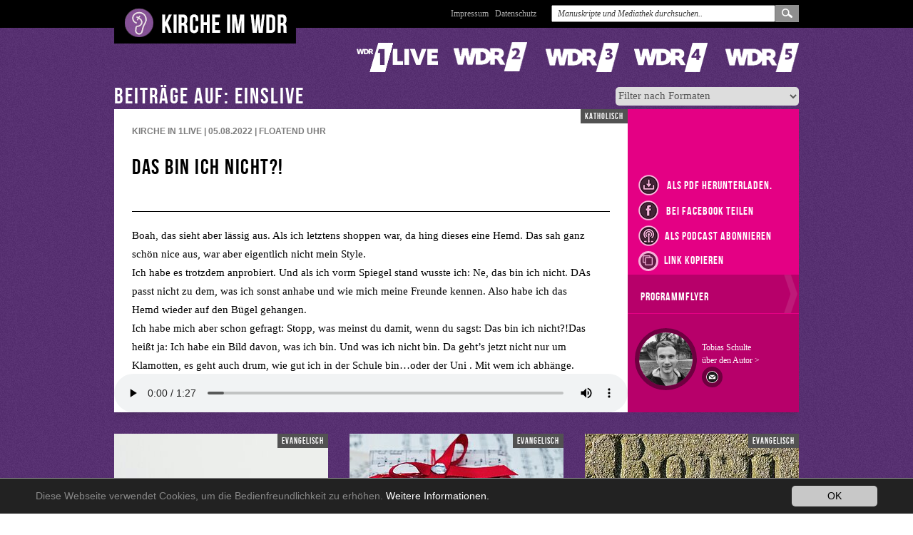

--- FILE ---
content_type: text/html; charset=utf-8
request_url: https://www.kirche-im-wdr.de/startseite?tx_krrprogram_pi1%5Bformatstation%5D=1&tx_krrprogram_pi1%5Bprogramuid%5D=94522&cHash=058a984718815d7650704369d6dbfd02
body_size: 32234
content:
<!DOCTYPE html>
<!--[if lt IE 7]><html prefix="dc: http://purl.org/dc/elements/1.1/" class="no-js lt-ie9 lt-ie8 lt-ie7 ie ie6" lang="de"><![endif]-->
<!--[if IE 7]>   <html prefix="dc: http://purl.org/dc/elements/1.1/" class="no-js lt-ie9 lt-ie8 ie ie7" lang="de"><![endif]-->
<!--[if IE 8]>   <html prefix="dc: http://purl.org/dc/elements/1.1/" class="no-js lt-ie9 ie ie8" lang="de"><![endif]-->
<!--[if IE 9]>   <html prefix="dc: http://purl.org/dc/elements/1.1/" class="no-js ie9 ie" lang="de"><![endif]-->
<!--[if gt IE 9]><!--><html prefix="dc: http://purl.org/dc/elements/1.1/" class="no-js" lang="de"><!--<![endif]-->
			
<head>

<meta charset="utf-8">


<base href="https://www.kirche-im-wdr.de/">


<meta name="generator" content="TYPO3 CMS" />
<meta property="og:title" content="Das bin ich nicht?!" />
<meta property="og:image" content="uploads/tx_krrprogram/58673_dasbinnichtich.jpg" />
<meta name="twitter:card" content="summary" />

<link rel="stylesheet" type="text/css" href="/typo3conf/ext/mindshape_cookie_hint/Resources/Public/Css/dark-bottom.css?1636570535" media="all">
<link rel="stylesheet" type="text/css" href="/fileadmin/templates/katholisches-rundfunkreferat-nrw.de/css/screen.css?1536138770" media="screen">
<link rel="stylesheet" type="text/css" href="/fileadmin/templates/katholisches-rundfunkreferat-nrw.de/css/print.css?1536683685" media="print">
<link rel="stylesheet" type="text/css" href="/fileadmin/templates/katholisches-rundfunkreferat-nrw.de/css/custom.css?1750261608" media="screen">







<meta name="keywords" content="Startseite" /><meta name="description" content="Startseite" /><meta name="robots" content="index,follow" /><meta name="viewport" content="width=device-width, initial-scale=1.0" /><meta property="og:description" content="Startseite" /><meta property="dc:subject" content="Startseite" /><meta property="dc:title" content="Startseite" /><meta property="dc:description" content="Startseite" /><meta property="dc:rights" content="Kirche im WDR" /><meta property="dc:language" content="de" /><meta property="dc:creator" content="Kirche im WDR" /><meta property="dc:date" content="2013-08-19" /><meta property="dc:dateSubmitted" content="2013-08-19" /><meta property="dc:dateCopyrighted" content="2013-08-19" /><meta property="dc:modified" content="2022-05-19" /><meta property="dc:rightsHolder" content="Kirche im WDR" /><meta property="dc:created" content="2013-08-19" /><meta property="dc:medium" content="text" /><meta name="viewport" content="width=device-width, initial-scale=1.0, user-scalable=no" />    <meta name="referrer" content="no-referrer">
<link rel="canonical" href="/startseite?tx_krrprogram_pi1%5Bformatstation%5D=1&amp;tx_krrprogram_pi1%5Bprogramuid%5D=94522&amp;cHash=058a984718815d7650704369d6dbfd02"/>


</head>



	<header class="main" id="mainHeader">
		<div class="inner">
			<a href="/startseite?no_cache=1" class="logo"><img src="/fileadmin/templates/katholisches-rundfunkreferat-nrw.de/img/logo.png" alt=""></a>
			<div class="floatright">
				<a href="/headernavigation/impressum" class="hidden-xs-sm">Impressum</a><a href="/headernavigation/datenschutz" class="hidden-xs-sm">Datenschutz</a><a href="/headernavigation/impressum/" class="visible-xs-sm"><i class="fa fa-info"></i></a><a data-action="toggle_search" class="visible-xs-sm"><i class="fa fa-search"></i></a>

				<form method="post" action="/startseite?no_cache=1" role="search" class="cf">
					<input type="text" id="index_search_box_keyword" placeholder="Manuskripte und Mediathek durchsuchen.." name="tx_krrprogram_pi1[sword]" class="ipt-text">
					<input type="submit" value="suchen" style="display:none;">
					<a href="/mediathek" class="submit"><span>Suchen</span></a>
				</form>



			</div>
		</div>
	</header>



<div class="aktuelles-wrap" id="aktuellesbutton">
		<a class="button-aktuelles" id="aktuellesbuttonlink" href="index.php?id=start&tx_krrprogram_pi1[action]=aktuelleslist&tx_krrprogram_pi1[controller]=Program">Aktuelles</a>
</div> 	
		
 




	<div class="wrapper main cf">
		<div class="content">
			
			<div class="floatclear"></div>
				<div id="c81" class="csc-default-wrap header-layout_0 section_ ctype_list image-zoom_0 gridelement_" style="margin-top:0px;">
    

            <div id="c81" class="frame frame-default frame-type-list frame-layout-0">
                
                
                    



                
                
                    

    



                
                

    
        
	<div class="tx-krr-program">
         <title>Das bin ich nicht?!</title>
		   
    
    
<script>  

function closeinnerlinkcopy(){
  const popupwindow = document.getElementById("innerlinkcopy");
  popupwindow.style.display = "none";
}
  
function fallbackCopyTextToClipboard(text) {
  var textArea = document.createElement("textarea");
  textArea.value = text;
  
  // Avoid scrolling to bottom
  textArea.style.top = "0";
  textArea.style.left = "0";
  textArea.style.position = "fixed";

  document.body.appendChild(textArea);
  textArea.focus();
  textArea.select();

  try {
    var successful = document.execCommand('copy');
    var msg = successful ? 'successful' : 'unsuccessful';
    console.log('Fallback: Copying text command was ' + msg);
  } catch (err) {
    console.error('Fallback: Oops, unable to copy', err);
  }

  document.body.removeChild(textArea);
}
function copyTextToClipboard(text) {
  const popupwindow = document.getElementById("innerlinkcopy");
  const popupwindowtext = document.getElementById("innerlinkcopytext");
  const closebuttonrowCopyTextElement = document.getElementById("closebuttonrowCopyText");
  
  
  
  popupwindowtext.innerHTML = text;
  closebuttonrowCopyTextElement.innerHTML = "Link zum Kopieren z.B. in Whatsapp / Signal / email";
  
  if (popupwindow.style.display !== "block") {
    popupwindow.style.display = "block";
  } else {
    popupwindow.style.display = "none";
  }
  
  
  
  if (!navigator.clipboard) {
    fallbackCopyTextToClipboard(text);
    return;
  }
  navigator.clipboard.writeText(text).then(function() {
    console.log('Async: Copying to clipboard was successful!');
    closebuttonrowCopyTextElement.innerHTML = "Die URL wurde in das Clipboard kopiert";
  }, function(err) {
    console.error('Async: Could not copy text: ', err);
  });
}

/*
var copyBobBtn = document.querySelector('.js-copy-bob-btn'),
var copyJaneBtn = document.querySelector('.js-copy-jane-btn');

copyBobBtn.addEventListener('click', function(event) {
  copyTextToClipboard('Bob');
});


copyJaneBtn.addEventListener('click', function(event) {
  copyTextToClipboard('Jane');
});
*/

</script>    
    
    
    
				<div class="senderlogos hidden-xs-sm"> 
				<a style="background-image:url('uploads/tx_krrprogram/logosprite-einslive.png');" href="/?tx_krrprogram_pi1[formatstation]=1" class="einslive"><span>1Live</span></a>
				<a style="background-image:url('uploads/tx_krrprogram/logosprite-wdr2.png');" href="/?tx_krrprogram_pi1[formatstation]=2" class="wdr2"><span>WDR2</span></a>
				<a style="background-image:url('uploads/tx_krrprogram/logosprite-wdr3.png');" href="/?tx_krrprogram_pi1[formatstation]=3" class="wdr3"><span>WDR3</span></a>
				<a style="background-image:url('uploads/tx_krrprogram/logosprite-wdr4.png');" href="/?tx_krrprogram_pi1[formatstation]=4" class="wdr4"><span>WDR4</span></a>
				<a style="background-image:url('uploads/tx_krrprogram/logosprite-wdr5.png');" href="/?tx_krrprogram_pi1[formatstation]=5" class="wdr5"><span>WDR5</span></a>
			</div>
			
			<div class="senderlogos senderlogos-mobile visible-xs-sm">
			     <a href="/?tx_krrprogram_pi1[formatstation]=1"><img src="/fileadmin/templates/katholisches-rundfunkreferat-nrw.de/img/sprites/logosprite-einslive-50.png" alt=""></a>
				 <a href="/?tx_krrprogram_pi1[formatstation]=2"><img src="/fileadmin/templates/katholisches-rundfunkreferat-nrw.de/img/sprites/logosprite-wdr2-50.png" alt=""></a>
				 <a href="/?tx_krrprogram_pi1[formatstation]=3"><img src="/fileadmin/templates/katholisches-rundfunkreferat-nrw.de/img/sprites/logosprite-wdr3-50.png" alt=""></a>
				 <a href="/?tx_krrprogram_pi1[formatstation]=4"><img src="/fileadmin/templates/katholisches-rundfunkreferat-nrw.de/img/sprites/logosprite-wdr4-50.png" alt=""></a>
				 <a href="/?tx_krrprogram_pi1[formatstation]=5"><img src="/fileadmin/templates/katholisches-rundfunkreferat-nrw.de/img/sprites/logosprite-wdr5-50.png" alt=""></a>
			</div>
			<div class="floatclear"></div> 
			


	<form enctype="multipart/form-data" method="get" class="filter program-filter" action="/startseite/?no_cache=1">
<div>
<input type="hidden" name="tx_krrprogram_pi1[__referrer][@extension]" value="KrrProgram" />
<input type="hidden" name="tx_krrprogram_pi1[__referrer][@controller]" value="Program" />
<input type="hidden" name="tx_krrprogram_pi1[__referrer][@action]" value="list" />
<input type="hidden" name="tx_krrprogram_pi1[__referrer][arguments]" value="YToyOntzOjEzOiJmb3JtYXRzdGF0aW9uIjtzOjE6IjEiO3M6MTA6InByb2dyYW11aWQiO3M6NToiOTQ1MjIiO30=bc31bcafd96a4eabadb61a87a4dd288a519d1ab9" />
<input type="hidden" name="tx_krrprogram_pi1[__referrer][@request]" value="{&quot;@extension&quot;:&quot;KrrProgram&quot;,&quot;@controller&quot;:&quot;Program&quot;,&quot;@action&quot;:&quot;list&quot;}1220bf75693ab44543ceeb71d0294aa2aed729ca" />
<input type="hidden" name="tx_krrprogram_pi1[__trustedProperties]" value="{&quot;currentFormat&quot;:1}8f29a078998abd84f6dd5d2eda744cc47abc48ae" />
</div>


		<select name="tx_krrprogram_pi1[currentFormat]"><option value="title">Filter nach Formaten</option>
<option value="11">Choralandacht</option>
<option value="7">Das Geistliche Wort</option>
<option value="13">Extras</option>
<option value="8">Fernsehgottesdienst</option>
<option value="6">Hörmal</option>
<option value="1">Kirche in 1Live</option>
<option value="2">Kirche in WDR 2</option>
<option value="3">Kirche in WDR 3</option>
<option value="4">Kirche in WDR 4</option>
<option value="5">Kirche in WDR 5</option>
<option value="14">Podcasts der Kirchen</option>
<option value="10">Radiogottesdienst</option>
<option value="12">Radiogottesdienst (Sendegebiet NDR)</option>
<option value="9">Sonntagskirche</option>
</select>
           
     </form>
            
            
            
            
                <div id="innerlinkcopy" class="innerlinkcopy detail">
                     <div onclick="closeinnerlinkcopy();" class="closebuttonrowCopy">
                         <div id="closebuttonrowCopyText">--</div>
                         <div id="closebutton">
                              X
                         </div>
                     </div>
                     <div id="innerlinkcopytext" class="innerlinkcopytext wordwrap">-----</div>
                </div>                     
                            

                

                    <h2>Beiträge auf: einslive&nbsp;</h2>
                    <!--
                    <meta property="og:url"                content="https://www.kirche-im-wdr.de/startseite?tx_krrprogram_pi1%5Bformatstation%5D=5&tx_krrprogram_pi1%5Bprogramuid%5D=93348&cHash=7f5641ad54bc48916932cc36ee751d9b" />
                    <meta property="og:type"               content="article" />
                    <meta property="og:title"              content="When Great Minds Don’t Think Alike" />
                    <meta property="og:description"        content="How much does culture influence creative thinking?" />            
                    <meta property="og:image"      content="https://www.kirche-im-wdr.de/typo3temp/assets/_processed_/6/a/csm_56881_wertschaetzung_8fbbed65c8.jpg" />
                    -->
                    
                    <div class="detailbeitrag einslive  format1">
                        <div class="inner">
                                
                                        <div class="audio-wrap">
                                            <audio controls>
                                                <source src="uploads/tx_krrprogram/58811_20220805Kirche1LiveSchulteDasbinich.mp3" type="audio/mpeg">
                                            </audio>
                                        </div>
                                    
                                <div class="content">
                                    <div class="konfession">katholisch</div>
                                    
                                                <h4>Kirche in 1Live | 05.08.2022 | floatend<span class="uhrclass"> Uhr</span> </h4>
                                            
                                    


                                    <h1><p>Das bin ich nicht?!</p></h1>
                                    <div class="text scrollable ps-container">
                                        <div class="inner">
                                            
				   
				   
				   
				   
				   
				   
				   
				   
				   
				   
				   
				   
				   
				   

<p class=" ">Boah, das sieht aber lässig aus. Als ich letztens shoppen
war, da hing dieses eine Hemd. Das sah ganz schön nice aus, war aber eigentlich
nicht mein Style. </p>

<p class=" ">Ich habe es trotzdem anprobiert. Und als ich vorm Spiegel
stand wusste ich: Ne, das bin ich nicht. DAs passt nicht zu dem, was ich sonst
anhabe und wie mich meine Freunde kennen. Also habe ich das Hemd wieder auf den
Bügel gehangen. </p>

<p class=" ">Ich habe mich aber schon gefragt: Stopp, was meinst du
damit, wenn du sagst: Das bin ich nicht?!Das heißt ja: Ich habe ein Bild davon,
was ich bin. Und was ich nicht bin. Da geht’s jetzt nicht nur um Klamotten, es
geht auch drum, wie gut ich in der Schule bin…oder der Uni . Mit wem ich
abhänge. Dass ich gern Fußballspiele. Also alles Dinge, die ich gut kann, die
ich gern mache. Und es geht um die Leute, die um mich herum sind.</p>

<p class=" ">All die Sachen können sich aber <br />auch ändern. Ich kann mehr trainieren oder
lernen, um besser zu sein. Mich dementsprechend verhalten oder kleiden, um
dazuzugehören. Die Leute, zu denen ich mich zähle, die können morgen schon weg
sein. </p>

<p class=" ">Aber: Was ich bin, das kann ich eigentlich gerade nicht
ändern. Das bin ich einfach. Und ich kann das gar nicht in Worte fassen. </p>

<p class=" ">Ich stelle mir das manchmal vor wie einen Schatz, den
niemand außer mir suchen, finden und öffnen kann. Ob es diesen Schatz wirklich
gibt und was bei mir darin ist, weiß ich nicht. Aber ich habe Bock, mich auf
die Suche danach zu machen. </p>

<p class=" ">Tobi Schulte, Soest</p>

<p class=" " style="line-height: 150%;">

</p>

<p class=" " style="line-height: 150%;">

</p>

<p class=" " style="text-align: justify; line-height: 150%;">

</p><p class=" " style="text-align: justify; line-height: 150%;"></p>

<p class=" " style="line-height: 150%;"></p>

<p class=" " style="line-height: 150%;"></p>
			

			

			

			

			

			

			

			

			

			

			

			

			

			

			

			

			

			

			

			

			

			

			

			

			

			

			

			

			

			

			

			

			

			

			

			

			

			

			

			

			

			

			

			

			

			

			

			

			

			

			

			

			

			

			

			

			

			

			

			

			

			

			

			

			

			

			

			

			

			

			

			

			

			

			

			

			

			

			

			

			

			

			

			

			

			

			

			

			

			

			

			

			

			

			

			

			
			

			

			

			

			

			

			

			

			

			

			

			

			

			

			

			

			

			

			

			

			

			

			

			

			

			

			

			

			

			

			

			

			

			

			

			

			

			

			

			

			

			

			

			

			

			

			

			

			

			

			

			

			

			

			

			

			

			

			

			

			

			

			

			

			

			

			

			

			

			

			

			

			

			

			

			

			

			

			

			

			

			

			

			

			

			

			

			

			

			

			

			

			

			

			

			

			

			

			

			

			

			

			

			

			

			

			

			

			

			

			

			

			

			

			

			

			

			

			

			

			

			

			

			

			

			

			

			

			

			

			

			

			

			

			

			

			

			

			

			

			

			

			

			

			

			

			

			

                                        </div>
                                    </div>
                                    
                               

                                    
                                    
                                    
                                    
                                        <div id="innerpodcastblockdetail" class="innerpodcastblock detail">
                                             <div class="closebuttonrow">
                                                 <div id="closebutton">
                                                      X
                                                 </div>
                                             </div>
                                             
                                             
                                            
                                             <div class="innerpodcast">
                                                <a class="innerpodcastlink" href="https://itunes.apple.com/de/podcast/kirche-in-1live/id1089152220?mt=2">
                                                    <img src="/fileadmin/images/apple.png" alt="" />
                                                    <div class="urltext">Apple Podcast</div>
                                                </a>                                            
                                             </div>   
                                            
                                            
                                            
                                             <div class="innerpodcast">
                                                <a class="innerpodcastlink" href="https://www.kirche-im-wdr.de/fileadmin/phpflash/xml/format_1.xml">
                                                    <img src="/fileadmin/images/rss.svg" alt="" />
                                                    <div class="urltext">RSS - Feed</div>
                                                </a>                                            
                                             </div>   
                                            
                                                                                         
                                        </div>                                    



                                        
                                </div>
                                <aside>



                                    <!-- church service gallery start -->
                                    
                                    <!-- church service gallery end -->









                                    <div class="right-side-wrap">
                                        <div class="iconlist">

                                            <a href="/startseite?tx_krrprogram_pi1%5Baction%5D=makepdf&amp;tx_krrprogram_pi1%5Bprogramuid%5D=94522&amp;cHash=c3417cff4541fafe115e0577e581c256">
                                                         <img src="/fileadmin/templates/katholisches-rundfunkreferat-nrw.de/img/icon2-download.png"> als PDF herunterladen.
                                            </a>


                                            
                                            <a href="https://www.facebook.com/sharer/sharer.php?u=https%3A%2F%2Fwww.kirche-im-wdr.de%2Findex.php%3Fid%3Dstart%26no_cache%3D1%26tx_krrprogram_pi1%5Bprogramuid%5D%3D94522%26tx_krrprogram_pi1%5Bformatstation%5D%3D1%26tx_krrprogram_pi1%5Baction%5D%3Dlist%26tx_krrprogram_pi1%5Bcontroller%5D%3DProgram">
                                               <img src="/fileadmin/templates/katholisches-rundfunkreferat-nrw.de/img/icon2-facebook.png"> bei Facebook teilen</a>
                                            
                                            
                                                <div id= "alspodcastabonnieren"  > 
                                                <img src="/fileadmin/templates/katholisches-rundfunkreferat-nrw.de/img/icon2-podcast.png">als Podcast abonnieren</div>




                                                <a title="Link kopieren" alt="Link kopieren"  class="copyicon2" onclick = "copyTextToClipboard('https://www.kirche-im-wdr.de/index.php?id=start&no_cache=1&tx_krrprogram_pi1[programuid]=94522&tx_krrprogram_pi1[formatstation]=1&tx_krrprogram_pi1[action]=list&tx_krrprogram_pi1[controller]=Program');">
                                                <div  class="copyicon2image" ></div>
                                                <div  class="copyicon2imagespace" ></div>
                                                 Link kopieren
                                                 </a>
                                                

                                            <!-- church service part start -->
                                            


                                        </div>


                                        
                                                 <!-- thisprogram.programminpast is true !! -->
                                                
                                                        
                                                                
                                                                        <div class="extras">
                                                                            <a href="/uploads/tx_krrprogram/58436_Flyer2HJ2022.indd" target="_blank" alt="Programmflyer">Programmflyer</a>
                                                                        </div>
                                                                
                                                            
                                                     


                                            
                                        
                                                
                                                        
                                                                
                                                            
                                                     

                                            




                                        
                                                <div class="autoreninfo">
                                                    <a href="/startseite?tx_krrprogram_pi1%5Baction%5D=author&amp;tx_krrprogram_pi1%5Bauthoruid%5D=2237&amp;cHash=cda0b2df3f78201fb80f5060c1573528">
                                                        <img src="/uploads/tx_krrprogram/58752_FotoTobiasSchulte.jpg" style="object-fit: cover; height:87px;width:87px;" />
                                                    </a>
                                                    <br>
                                                    Tobias Schulte<br>

                                                    <a href="/startseite?tx_krrprogram_pi1%5Baction%5D=author&amp;tx_krrprogram_pi1%5Bauthoruid%5D=2237&amp;cHash=cda0b2df3f78201fb80f5060c1573528">
                                                        
                                                                über den Autor >
                                                            
                                                    </a>
                                                    <br>
                                                    <a href="javascript:linkTo_UnCryptMailto(%27nbjmup%2B%27);">
                                                    <img src="/fileadmin/templates/katholisches-rundfunkreferat-nrw.de/img/brieficon.png" width="29" height="29" alt="">
                                                    </a>
                                                    <br> <br> <br>
                                                </div>
                                            

                                    </div>
                                </aside>
                        </div>
                    </div>
                



                





                
                        <div class="beitraege cf">
                        
                            
                            <div class="beitrag einslive format-1  ">
                                <div class="inner">
                                    <div class="konfession">evangelisch</div>


                                    



                                    



                                            
                                                <a href="/startseite?tx_krrprogram_pi1%5Bformatstation%5D=1&amp;tx_krrprogram_pi1%5Bprogramuid%5D=101009&amp;cHash=7f9fd2156f314c363158a03e579a7b85">
                                                    <!-- Station: 1  uploads/tx_krrprogram/69233_pexelskarolag5650015.jpg -->
                                                    <div class="image-wrap">
                                                        <span class="playbutton" title="Foto: (c) pexels">
                                                        <span class="inner">
                                                            <img src="/fileadmin/templates/katholisches-rundfunkreferat-nrw.de/img/playbutton.png" alt="Abspielen" >
                                                        </span>
                                                        </span>
                                                        
                                                            <img class="bild" src="/typo3temp/assets/_processed_/a/2/csm_69233_pexelskarolag5650015_656474511e.jpg" width="300" height="184" alt="" />
                                                        
                                                    </div>
                                                </a>
                                            





                                            
                                            <div class="footer">
                                                <div class="sendezeit">
                                                    <div class="datum">23.01. <span>2026</span></div>
                                                    <div class="sep second"></div>
                                                    
                                                            
                                                                        <div class="uhrzeit">floatend <span class="uhrclass"> Uhr</span></div>
                                                                    
                                                        
                                                </div>
                                                <div class="meta">
                                                    <h5>Mammut bis Warenkorb</h5>
                                                    
                                                            <h6>Kirche in 1Live
                                                            
                                                                      | Siebold
                                                                  
                                                            </h6>
                                                        

                                                </div>
                                                <div class="funktionen">
                                                    
                                                            <a class="senderlogo" href="/?tx_krrprogram_pi1[formatstation]=1">
                                                            <img src="/fileadmin/templates/katholisches-rundfunkreferat-nrw.de/img/logo-einslive.png" alt="">
                                                            </a>
                                                            <a href="https://www.facebook.com/sharer/sharer.php?u=https%3A%2F%2Fwww.kirche-im-wdr.de%2Findex.php%3Fid%3Dstart%26no_cache%3D1%26tx_krrprogram_pi1%5Bprogramuid%5D%3D101009%26tx_krrprogram_pi1%5Bformatstation%5D%3D1%26tx_krrprogram_pi1%5Baction%5D%3Dlist%26tx_krrprogram_pi1%5Bcontroller%5D%3DProgram">
                                                            <img src="/fileadmin/templates/katholisches-rundfunkreferat-nrw.de/img/icon-facebook.png">
                                                            </a>
                                                            
                                                            
                                                            <a title="Link kopieren" alt="Link kopieren"  onclick = "copyTextToClipboard('https://www.kirche-im-wdr.de/index.php?id=start&no_cache=1&tx_krrprogram_pi1[programuid]=101009&tx_krrprogram_pi1[formatstation]=1&tx_krrprogram_pi1[action]=list&tx_krrprogram_pi1[controller]=Program');">
                                                            <div class="copyicon" ></div>
                                                            </a>

                                                            <a href="/startseite?tx_krrprogram_pi1%5Baction%5D=makepdf&amp;tx_krrprogram_pi1%5Bprogramuid%5D=101009&amp;cHash=704b0554eac2de446cb17aa0ae0ed6e1">
                                                                <img src="/fileadmin/templates/katholisches-rundfunkreferat-nrw.de/img/icon-download.png" alt="">
                                                            </a>

                                                            <a href="/startseite?tx_krrprogram_pi1%5Bformatstation%5D=1&amp;tx_krrprogram_pi1%5Bprogramuid%5D=101009&amp;cHash=7f9fd2156f314c363158a03e579a7b85">
                                                                <img src="/fileadmin/templates/katholisches-rundfunkreferat-nrw.de/img/icon-play.png" alt="">
                                                            </a>
                                                        
                                                </div>
                                            </div>
                                        
                                </div>
                                





                            </div>




                        
                            
                            <div class="beitrag einslive format-1  ">
                                <div class="inner">
                                    <div class="konfession">evangelisch</div>


                                    



                                    



                                            
                                                <a href="/startseite?tx_krrprogram_pi1%5Bformatstation%5D=1&amp;tx_krrprogram_pi1%5Bprogramuid%5D=101004&amp;cHash=8135736a65f6c4cd39d880eaeab2e02e">
                                                    <!-- Station: 1  uploads/tx_krrprogram/69024_musicgift72143981280.jpg -->
                                                    <div class="image-wrap">
                                                        <span class="playbutton" title="cco pixabay">
                                                        <span class="inner">
                                                            <img src="/fileadmin/templates/katholisches-rundfunkreferat-nrw.de/img/playbutton.png" alt="Abspielen" >
                                                        </span>
                                                        </span>
                                                        
                                                            <img class="bild" src="/typo3temp/assets/_processed_/1/b/csm_69024_musicgift72143981280_46ca9a518d.jpg" width="300" height="184" alt="" />
                                                        
                                                    </div>
                                                </a>
                                            





                                            
                                            <div class="footer">
                                                <div class="sendezeit">
                                                    <div class="datum">22.01. <span>2026</span></div>
                                                    <div class="sep second"></div>
                                                    
                                                            
                                                                        <div class="uhrzeit">floatend <span class="uhrclass"> Uhr</span></div>
                                                                    
                                                        
                                                </div>
                                                <div class="meta">
                                                    <h5>Celebration of Life Day</h5>
                                                    
                                                            <h6>Kirche in 1Live
                                                            
                                                                      | Siebold
                                                                  
                                                            </h6>
                                                        

                                                </div>
                                                <div class="funktionen">
                                                    
                                                            <a class="senderlogo" href="/?tx_krrprogram_pi1[formatstation]=1">
                                                            <img src="/fileadmin/templates/katholisches-rundfunkreferat-nrw.de/img/logo-einslive.png" alt="">
                                                            </a>
                                                            <a href="https://www.facebook.com/sharer/sharer.php?u=https%3A%2F%2Fwww.kirche-im-wdr.de%2Findex.php%3Fid%3Dstart%26no_cache%3D1%26tx_krrprogram_pi1%5Bprogramuid%5D%3D101004%26tx_krrprogram_pi1%5Bformatstation%5D%3D1%26tx_krrprogram_pi1%5Baction%5D%3Dlist%26tx_krrprogram_pi1%5Bcontroller%5D%3DProgram">
                                                            <img src="/fileadmin/templates/katholisches-rundfunkreferat-nrw.de/img/icon-facebook.png">
                                                            </a>
                                                            
                                                            
                                                            <a title="Link kopieren" alt="Link kopieren"  onclick = "copyTextToClipboard('https://www.kirche-im-wdr.de/index.php?id=start&no_cache=1&tx_krrprogram_pi1[programuid]=101004&tx_krrprogram_pi1[formatstation]=1&tx_krrprogram_pi1[action]=list&tx_krrprogram_pi1[controller]=Program');">
                                                            <div class="copyicon" ></div>
                                                            </a>

                                                            <a href="/startseite?tx_krrprogram_pi1%5Baction%5D=makepdf&amp;tx_krrprogram_pi1%5Bprogramuid%5D=101004&amp;cHash=e0e3659d1b25bbdbb22b8790cbf38a0f">
                                                                <img src="/fileadmin/templates/katholisches-rundfunkreferat-nrw.de/img/icon-download.png" alt="">
                                                            </a>

                                                            <a href="/startseite?tx_krrprogram_pi1%5Bformatstation%5D=1&amp;tx_krrprogram_pi1%5Bprogramuid%5D=101004&amp;cHash=8135736a65f6c4cd39d880eaeab2e02e">
                                                                <img src="/fileadmin/templates/katholisches-rundfunkreferat-nrw.de/img/icon-play.png" alt="">
                                                            </a>
                                                        
                                                </div>
                                            </div>
                                        
                                </div>
                                





                            </div>




                        
                            
                            <div class="beitrag einslive format-1  ">
                                <div class="inner">
                                    <div class="konfession">evangelisch</div>


                                    



                                    



                                            
                                                <a href="/startseite?tx_krrprogram_pi1%5Bformatstation%5D=1&amp;tx_krrprogram_pi1%5Bprogramuid%5D=101008&amp;cHash=2c3f5b75767d65319196615d20be73c7">
                                                    <!-- Station: 1  uploads/tx_krrprogram/69022_born12646991280.jpg -->
                                                    <div class="image-wrap">
                                                        <span class="playbutton" title="cco pixabay">
                                                        <span class="inner">
                                                            <img src="/fileadmin/templates/katholisches-rundfunkreferat-nrw.de/img/playbutton.png" alt="Abspielen" >
                                                        </span>
                                                        </span>
                                                        
                                                            <img class="bild" src="/typo3temp/assets/_processed_/7/4/csm_69022_born12646991280_ff84236bfa.jpg" width="300" height="184" alt="" />
                                                        
                                                    </div>
                                                </a>
                                            





                                            
                                            <div class="footer">
                                                <div class="sendezeit">
                                                    <div class="datum">21.01. <span>2026</span></div>
                                                    <div class="sep second"></div>
                                                    
                                                            
                                                                        <div class="uhrzeit">floatend <span class="uhrclass"> Uhr</span></div>
                                                                    
                                                        
                                                </div>
                                                <div class="meta">
                                                    <h5>Kostbare Zeit</h5>
                                                    
                                                            <h6>Kirche in 1Live
                                                            
                                                                      | Harter
                                                                  
                                                            </h6>
                                                        

                                                </div>
                                                <div class="funktionen">
                                                    
                                                            <a class="senderlogo" href="/?tx_krrprogram_pi1[formatstation]=1">
                                                            <img src="/fileadmin/templates/katholisches-rundfunkreferat-nrw.de/img/logo-einslive.png" alt="">
                                                            </a>
                                                            <a href="https://www.facebook.com/sharer/sharer.php?u=https%3A%2F%2Fwww.kirche-im-wdr.de%2Findex.php%3Fid%3Dstart%26no_cache%3D1%26tx_krrprogram_pi1%5Bprogramuid%5D%3D101008%26tx_krrprogram_pi1%5Bformatstation%5D%3D1%26tx_krrprogram_pi1%5Baction%5D%3Dlist%26tx_krrprogram_pi1%5Bcontroller%5D%3DProgram">
                                                            <img src="/fileadmin/templates/katholisches-rundfunkreferat-nrw.de/img/icon-facebook.png">
                                                            </a>
                                                            
                                                            
                                                            <a title="Link kopieren" alt="Link kopieren"  onclick = "copyTextToClipboard('https://www.kirche-im-wdr.de/index.php?id=start&no_cache=1&tx_krrprogram_pi1[programuid]=101008&tx_krrprogram_pi1[formatstation]=1&tx_krrprogram_pi1[action]=list&tx_krrprogram_pi1[controller]=Program');">
                                                            <div class="copyicon" ></div>
                                                            </a>

                                                            <a href="/startseite?tx_krrprogram_pi1%5Baction%5D=makepdf&amp;tx_krrprogram_pi1%5Bprogramuid%5D=101008&amp;cHash=e67638f6eea1d4a946e24572dfb7bd93">
                                                                <img src="/fileadmin/templates/katholisches-rundfunkreferat-nrw.de/img/icon-download.png" alt="">
                                                            </a>

                                                            <a href="/startseite?tx_krrprogram_pi1%5Bformatstation%5D=1&amp;tx_krrprogram_pi1%5Bprogramuid%5D=101008&amp;cHash=2c3f5b75767d65319196615d20be73c7">
                                                                <img src="/fileadmin/templates/katholisches-rundfunkreferat-nrw.de/img/icon-play.png" alt="">
                                                            </a>
                                                        
                                                </div>
                                            </div>
                                        
                                </div>
                                





                            </div>




                        
                            
                            <div class="beitrag einslive format-1  ">
                                <div class="inner">
                                    <div class="konfession">evangelisch</div>


                                    



                                    



                                            
                                                <a href="/startseite?tx_krrprogram_pi1%5Bformatstation%5D=1&amp;tx_krrprogram_pi1%5Bprogramuid%5D=101007&amp;cHash=5c75ebc70bb97bd443930d12219f55ef">
                                                    <!-- Station: 1  uploads/tx_krrprogram/69020_excuseme50794421280.jpg -->
                                                    <div class="image-wrap">
                                                        <span class="playbutton" title="cco pixabay">
                                                        <span class="inner">
                                                            <img src="/fileadmin/templates/katholisches-rundfunkreferat-nrw.de/img/playbutton.png" alt="Abspielen" >
                                                        </span>
                                                        </span>
                                                        
                                                            <img class="bild" src="/typo3temp/assets/_processed_/0/8/csm_69020_excuseme50794421280_2263ebb9b9.jpg" width="300" height="184" alt="" />
                                                        
                                                    </div>
                                                </a>
                                            





                                            
                                            <div class="footer">
                                                <div class="sendezeit">
                                                    <div class="datum">20.01. <span>2026</span></div>
                                                    <div class="sep second"></div>
                                                    
                                                            
                                                                        <div class="uhrzeit">floatend <span class="uhrclass"> Uhr</span></div>
                                                                    
                                                        
                                                </div>
                                                <div class="meta">
                                                    <h5>Mehr Vergebung wagen</h5>
                                                    
                                                            <h6>Kirche in 1Live
                                                            
                                                                      | Harter
                                                                  
                                                            </h6>
                                                        

                                                </div>
                                                <div class="funktionen">
                                                    
                                                            <a class="senderlogo" href="/?tx_krrprogram_pi1[formatstation]=1">
                                                            <img src="/fileadmin/templates/katholisches-rundfunkreferat-nrw.de/img/logo-einslive.png" alt="">
                                                            </a>
                                                            <a href="https://www.facebook.com/sharer/sharer.php?u=https%3A%2F%2Fwww.kirche-im-wdr.de%2Findex.php%3Fid%3Dstart%26no_cache%3D1%26tx_krrprogram_pi1%5Bprogramuid%5D%3D101007%26tx_krrprogram_pi1%5Bformatstation%5D%3D1%26tx_krrprogram_pi1%5Baction%5D%3Dlist%26tx_krrprogram_pi1%5Bcontroller%5D%3DProgram">
                                                            <img src="/fileadmin/templates/katholisches-rundfunkreferat-nrw.de/img/icon-facebook.png">
                                                            </a>
                                                            
                                                            
                                                            <a title="Link kopieren" alt="Link kopieren"  onclick = "copyTextToClipboard('https://www.kirche-im-wdr.de/index.php?id=start&no_cache=1&tx_krrprogram_pi1[programuid]=101007&tx_krrprogram_pi1[formatstation]=1&tx_krrprogram_pi1[action]=list&tx_krrprogram_pi1[controller]=Program');">
                                                            <div class="copyicon" ></div>
                                                            </a>

                                                            <a href="/startseite?tx_krrprogram_pi1%5Baction%5D=makepdf&amp;tx_krrprogram_pi1%5Bprogramuid%5D=101007&amp;cHash=53afdf5f7c17127334a889b8191d263b">
                                                                <img src="/fileadmin/templates/katholisches-rundfunkreferat-nrw.de/img/icon-download.png" alt="">
                                                            </a>

                                                            <a href="/startseite?tx_krrprogram_pi1%5Bformatstation%5D=1&amp;tx_krrprogram_pi1%5Bprogramuid%5D=101007&amp;cHash=5c75ebc70bb97bd443930d12219f55ef">
                                                                <img src="/fileadmin/templates/katholisches-rundfunkreferat-nrw.de/img/icon-play.png" alt="">
                                                            </a>
                                                        
                                                </div>
                                            </div>
                                        
                                </div>
                                





                            </div>




                        
                            
                            <div class="beitrag einslive format-1  ">
                                <div class="inner">
                                    <div class="konfession">evangelisch</div>


                                    



                                    



                                            
                                                <a href="/startseite?tx_krrprogram_pi1%5Bformatstation%5D=1&amp;tx_krrprogram_pi1%5Bprogramuid%5D=100998&amp;cHash=b4a96d191e75aa77141d8b07a73bf87c">
                                                    <!-- Station: 1  uploads/tx_krrprogram/69018_connection48567881280.jpg -->
                                                    <div class="image-wrap">
                                                        <span class="playbutton" title="cco pixabay">
                                                        <span class="inner">
                                                            <img src="/fileadmin/templates/katholisches-rundfunkreferat-nrw.de/img/playbutton.png" alt="Abspielen" >
                                                        </span>
                                                        </span>
                                                        
                                                            <img class="bild" src="/typo3temp/assets/_processed_/6/3/csm_69018_connection48567881280_c96a5f0777.jpg" width="300" height="184" alt="" />
                                                        
                                                    </div>
                                                </a>
                                            





                                            
                                            <div class="footer">
                                                <div class="sendezeit">
                                                    <div class="datum">19.01. <span>2026</span></div>
                                                    <div class="sep second"></div>
                                                    
                                                            
                                                                        <div class="uhrzeit">floatend <span class="uhrclass"> Uhr</span></div>
                                                                    
                                                        
                                                </div>
                                                <div class="meta">
                                                    <h5>Beziehung</h5>
                                                    
                                                            <h6>Kirche in 1Live
                                                            
                                                                      | Harter
                                                                  
                                                            </h6>
                                                        

                                                </div>
                                                <div class="funktionen">
                                                    
                                                            <a class="senderlogo" href="/?tx_krrprogram_pi1[formatstation]=1">
                                                            <img src="/fileadmin/templates/katholisches-rundfunkreferat-nrw.de/img/logo-einslive.png" alt="">
                                                            </a>
                                                            <a href="https://www.facebook.com/sharer/sharer.php?u=https%3A%2F%2Fwww.kirche-im-wdr.de%2Findex.php%3Fid%3Dstart%26no_cache%3D1%26tx_krrprogram_pi1%5Bprogramuid%5D%3D100998%26tx_krrprogram_pi1%5Bformatstation%5D%3D1%26tx_krrprogram_pi1%5Baction%5D%3Dlist%26tx_krrprogram_pi1%5Bcontroller%5D%3DProgram">
                                                            <img src="/fileadmin/templates/katholisches-rundfunkreferat-nrw.de/img/icon-facebook.png">
                                                            </a>
                                                            
                                                            
                                                            <a title="Link kopieren" alt="Link kopieren"  onclick = "copyTextToClipboard('https://www.kirche-im-wdr.de/index.php?id=start&no_cache=1&tx_krrprogram_pi1[programuid]=100998&tx_krrprogram_pi1[formatstation]=1&tx_krrprogram_pi1[action]=list&tx_krrprogram_pi1[controller]=Program');">
                                                            <div class="copyicon" ></div>
                                                            </a>

                                                            <a href="/startseite?tx_krrprogram_pi1%5Baction%5D=makepdf&amp;tx_krrprogram_pi1%5Bprogramuid%5D=100998&amp;cHash=ce253978edbe0eb52c8527ca6e980f4b">
                                                                <img src="/fileadmin/templates/katholisches-rundfunkreferat-nrw.de/img/icon-download.png" alt="">
                                                            </a>

                                                            <a href="/startseite?tx_krrprogram_pi1%5Bformatstation%5D=1&amp;tx_krrprogram_pi1%5Bprogramuid%5D=100998&amp;cHash=b4a96d191e75aa77141d8b07a73bf87c">
                                                                <img src="/fileadmin/templates/katholisches-rundfunkreferat-nrw.de/img/icon-play.png" alt="">
                                                            </a>
                                                        
                                                </div>
                                            </div>
                                        
                                </div>
                                





                            </div>




                        
                            
                            <div class="beitrag einslive format-1  ">
                                <div class="inner">
                                    <div class="konfession">katholisch</div>


                                    



                                    



                                            
                                                <a href="/startseite?tx_krrprogram_pi1%5Bformatstation%5D=1&amp;tx_krrprogram_pi1%5Bprogramuid%5D=101257&amp;cHash=23ec48f6b85c5593e19a419218a6dbc6">
                                                    <!-- Station: 1  uploads/tx_krrprogram/69157_hands76793871280.jpg -->
                                                    <div class="image-wrap">
                                                        <span class="playbutton" title="Public Domain (Pixabay)">
                                                        <span class="inner">
                                                            <img src="/fileadmin/templates/katholisches-rundfunkreferat-nrw.de/img/playbutton.png" alt="Abspielen" >
                                                        </span>
                                                        </span>
                                                        
                                                            <img class="bild" src="/typo3temp/assets/_processed_/e/e/csm_69157_hands76793871280_81338c5860.jpg" width="300" height="184" alt="" />
                                                        
                                                    </div>
                                                </a>
                                            





                                            
                                            <div class="footer">
                                                <div class="sendezeit">
                                                    <div class="datum">17.01. <span>2026</span></div>
                                                    <div class="sep second"></div>
                                                    
                                                            
                                                                        <div class="uhrzeit">floatend <span class="uhrclass"> Uhr</span></div>
                                                                    
                                                        
                                                </div>
                                                <div class="meta">
                                                    <h5>Liebe bedeutet ...</h5>
                                                    
                                                            <h6>Kirche in 1Live
                                                            
                                                                      | Deregowski
                                                                  
                                                            </h6>
                                                        

                                                </div>
                                                <div class="funktionen">
                                                    
                                                            <a class="senderlogo" href="/?tx_krrprogram_pi1[formatstation]=1">
                                                            <img src="/fileadmin/templates/katholisches-rundfunkreferat-nrw.de/img/logo-einslive.png" alt="">
                                                            </a>
                                                            <a href="https://www.facebook.com/sharer/sharer.php?u=https%3A%2F%2Fwww.kirche-im-wdr.de%2Findex.php%3Fid%3Dstart%26no_cache%3D1%26tx_krrprogram_pi1%5Bprogramuid%5D%3D101257%26tx_krrprogram_pi1%5Bformatstation%5D%3D1%26tx_krrprogram_pi1%5Baction%5D%3Dlist%26tx_krrprogram_pi1%5Bcontroller%5D%3DProgram">
                                                            <img src="/fileadmin/templates/katholisches-rundfunkreferat-nrw.de/img/icon-facebook.png">
                                                            </a>
                                                            
                                                            
                                                            <a title="Link kopieren" alt="Link kopieren"  onclick = "copyTextToClipboard('https://www.kirche-im-wdr.de/index.php?id=start&no_cache=1&tx_krrprogram_pi1[programuid]=101257&tx_krrprogram_pi1[formatstation]=1&tx_krrprogram_pi1[action]=list&tx_krrprogram_pi1[controller]=Program');">
                                                            <div class="copyicon" ></div>
                                                            </a>

                                                            <a href="/startseite?tx_krrprogram_pi1%5Baction%5D=makepdf&amp;tx_krrprogram_pi1%5Bprogramuid%5D=101257&amp;cHash=1ef82cb9f625964bc777dcde40e95e09">
                                                                <img src="/fileadmin/templates/katholisches-rundfunkreferat-nrw.de/img/icon-download.png" alt="">
                                                            </a>

                                                            <a href="/startseite?tx_krrprogram_pi1%5Bformatstation%5D=1&amp;tx_krrprogram_pi1%5Bprogramuid%5D=101257&amp;cHash=23ec48f6b85c5593e19a419218a6dbc6">
                                                                <img src="/fileadmin/templates/katholisches-rundfunkreferat-nrw.de/img/icon-play.png" alt="">
                                                            </a>
                                                        
                                                </div>
                                            </div>
                                        
                                </div>
                                





                            </div>




                        
                            
                            <div class="beitrag einslive format-1  ">
                                <div class="inner">
                                    <div class="konfession">katholisch</div>


                                    



                                    



                                            
                                                <a href="/startseite?tx_krrprogram_pi1%5Bformatstation%5D=1&amp;tx_krrprogram_pi1%5Bprogramuid%5D=101256&amp;cHash=0c0534d26a803ccf81a6901d883c1321">
                                                    <!-- Station: 1  uploads/tx_krrprogram/69152_woman4982571280.jpg -->
                                                    <div class="image-wrap">
                                                        <span class="playbutton" title="Public Domain (Pixabay)">
                                                        <span class="inner">
                                                            <img src="/fileadmin/templates/katholisches-rundfunkreferat-nrw.de/img/playbutton.png" alt="Abspielen" >
                                                        </span>
                                                        </span>
                                                        
                                                            <img class="bild" src="/typo3temp/assets/_processed_/d/c/csm_69152_woman4982571280_bf1c87b9e1.jpg" width="300" height="184" alt="" />
                                                        
                                                    </div>
                                                </a>
                                            





                                            
                                            <div class="footer">
                                                <div class="sendezeit">
                                                    <div class="datum">16.01. <span>2026</span></div>
                                                    <div class="sep second"></div>
                                                    
                                                            
                                                                        <div class="uhrzeit">floatend <span class="uhrclass"> Uhr</span></div>
                                                                    
                                                        
                                                </div>
                                                <div class="meta">
                                                    <h5>Frohes Neues!</h5>
                                                    
                                                            <h6>Kirche in 1Live
                                                            
                                                                      | Deregowski
                                                                  
                                                            </h6>
                                                        

                                                </div>
                                                <div class="funktionen">
                                                    
                                                            <a class="senderlogo" href="/?tx_krrprogram_pi1[formatstation]=1">
                                                            <img src="/fileadmin/templates/katholisches-rundfunkreferat-nrw.de/img/logo-einslive.png" alt="">
                                                            </a>
                                                            <a href="https://www.facebook.com/sharer/sharer.php?u=https%3A%2F%2Fwww.kirche-im-wdr.de%2Findex.php%3Fid%3Dstart%26no_cache%3D1%26tx_krrprogram_pi1%5Bprogramuid%5D%3D101256%26tx_krrprogram_pi1%5Bformatstation%5D%3D1%26tx_krrprogram_pi1%5Baction%5D%3Dlist%26tx_krrprogram_pi1%5Bcontroller%5D%3DProgram">
                                                            <img src="/fileadmin/templates/katholisches-rundfunkreferat-nrw.de/img/icon-facebook.png">
                                                            </a>
                                                            
                                                            
                                                            <a title="Link kopieren" alt="Link kopieren"  onclick = "copyTextToClipboard('https://www.kirche-im-wdr.de/index.php?id=start&no_cache=1&tx_krrprogram_pi1[programuid]=101256&tx_krrprogram_pi1[formatstation]=1&tx_krrprogram_pi1[action]=list&tx_krrprogram_pi1[controller]=Program');">
                                                            <div class="copyicon" ></div>
                                                            </a>

                                                            <a href="/startseite?tx_krrprogram_pi1%5Baction%5D=makepdf&amp;tx_krrprogram_pi1%5Bprogramuid%5D=101256&amp;cHash=6dc90ff13d7d06d1d3c29cec61a30d77">
                                                                <img src="/fileadmin/templates/katholisches-rundfunkreferat-nrw.de/img/icon-download.png" alt="">
                                                            </a>

                                                            <a href="/startseite?tx_krrprogram_pi1%5Bformatstation%5D=1&amp;tx_krrprogram_pi1%5Bprogramuid%5D=101256&amp;cHash=0c0534d26a803ccf81a6901d883c1321">
                                                                <img src="/fileadmin/templates/katholisches-rundfunkreferat-nrw.de/img/icon-play.png" alt="">
                                                            </a>
                                                        
                                                </div>
                                            </div>
                                        
                                </div>
                                





                            </div>




                        
                            
                            <div class="beitrag einslive format-1  ">
                                <div class="inner">
                                    <div class="konfession">katholisch</div>


                                    



                                    



                                            
                                                <a href="/startseite?tx_krrprogram_pi1%5Bformatstation%5D=1&amp;tx_krrprogram_pi1%5Bprogramuid%5D=101255&amp;cHash=e5112ce44f7e3ec5438238c826a07432">
                                                    <!-- Station: 1  uploads/tx_krrprogram/69150_cigarettes28417851280.jpg -->
                                                    <div class="image-wrap">
                                                        <span class="playbutton" title="Public Domain (Pixabay)">
                                                        <span class="inner">
                                                            <img src="/fileadmin/templates/katholisches-rundfunkreferat-nrw.de/img/playbutton.png" alt="Abspielen" >
                                                        </span>
                                                        </span>
                                                        
                                                            <img class="bild" src="/typo3temp/assets/_processed_/4/8/csm_69150_cigarettes28417851280_c7aedd7513.jpg" width="300" height="184" alt="" />
                                                        
                                                    </div>
                                                </a>
                                            





                                            
                                            <div class="footer">
                                                <div class="sendezeit">
                                                    <div class="datum">15.01. <span>2026</span></div>
                                                    <div class="sep second"></div>
                                                    
                                                            
                                                                        <div class="uhrzeit">floatend <span class="uhrclass"> Uhr</span></div>
                                                                    
                                                        
                                                </div>
                                                <div class="meta">
                                                    <h5>Eine Packung Kippen</h5>
                                                    
                                                            <h6>Kirche in 1Live
                                                            
                                                                      | Deregowski
                                                                  
                                                            </h6>
                                                        

                                                </div>
                                                <div class="funktionen">
                                                    
                                                            <a class="senderlogo" href="/?tx_krrprogram_pi1[formatstation]=1">
                                                            <img src="/fileadmin/templates/katholisches-rundfunkreferat-nrw.de/img/logo-einslive.png" alt="">
                                                            </a>
                                                            <a href="https://www.facebook.com/sharer/sharer.php?u=https%3A%2F%2Fwww.kirche-im-wdr.de%2Findex.php%3Fid%3Dstart%26no_cache%3D1%26tx_krrprogram_pi1%5Bprogramuid%5D%3D101255%26tx_krrprogram_pi1%5Bformatstation%5D%3D1%26tx_krrprogram_pi1%5Baction%5D%3Dlist%26tx_krrprogram_pi1%5Bcontroller%5D%3DProgram">
                                                            <img src="/fileadmin/templates/katholisches-rundfunkreferat-nrw.de/img/icon-facebook.png">
                                                            </a>
                                                            
                                                            
                                                            <a title="Link kopieren" alt="Link kopieren"  onclick = "copyTextToClipboard('https://www.kirche-im-wdr.de/index.php?id=start&no_cache=1&tx_krrprogram_pi1[programuid]=101255&tx_krrprogram_pi1[formatstation]=1&tx_krrprogram_pi1[action]=list&tx_krrprogram_pi1[controller]=Program');">
                                                            <div class="copyicon" ></div>
                                                            </a>

                                                            <a href="/startseite?tx_krrprogram_pi1%5Baction%5D=makepdf&amp;tx_krrprogram_pi1%5Bprogramuid%5D=101255&amp;cHash=19590a2f7f6d8c5cec9e1676cd5c8733">
                                                                <img src="/fileadmin/templates/katholisches-rundfunkreferat-nrw.de/img/icon-download.png" alt="">
                                                            </a>

                                                            <a href="/startseite?tx_krrprogram_pi1%5Bformatstation%5D=1&amp;tx_krrprogram_pi1%5Bprogramuid%5D=101255&amp;cHash=e5112ce44f7e3ec5438238c826a07432">
                                                                <img src="/fileadmin/templates/katholisches-rundfunkreferat-nrw.de/img/icon-play.png" alt="">
                                                            </a>
                                                        
                                                </div>
                                            </div>
                                        
                                </div>
                                





                            </div>




                        
                            
                            <div class="beitrag einslive format-1  ">
                                <div class="inner">
                                    <div class="konfession">katholisch</div>


                                    



                                    



                                            
                                                <a href="/startseite?tx_krrprogram_pi1%5Bformatstation%5D=1&amp;tx_krrprogram_pi1%5Bprogramuid%5D=101254&amp;cHash=1b7e5d667a99b2b6b08d7d0a0e30a02e">
                                                    <!-- Station: 1  uploads/tx_krrprogram/69154_equipment48302501280.jpg -->
                                                    <div class="image-wrap">
                                                        <span class="playbutton" title="Public Domain (Pixabay)">
                                                        <span class="inner">
                                                            <img src="/fileadmin/templates/katholisches-rundfunkreferat-nrw.de/img/playbutton.png" alt="Abspielen" >
                                                        </span>
                                                        </span>
                                                        
                                                            <img class="bild" src="/typo3temp/assets/_processed_/5/9/csm_69154_equipment48302501280_95f542e6f1.jpg" width="300" height="184" alt="" />
                                                        
                                                    </div>
                                                </a>
                                            





                                            
                                            <div class="footer">
                                                <div class="sendezeit">
                                                    <div class="datum">14.01. <span>2026</span></div>
                                                    <div class="sep second"></div>
                                                    
                                                            
                                                                        <div class="uhrzeit">floatend <span class="uhrclass"> Uhr</span></div>
                                                                    
                                                        
                                                </div>
                                                <div class="meta">
                                                    <h5>Die Welt verbessern</h5>
                                                    
                                                            <h6>Kirche in 1Live
                                                            
                                                                      | Deregowski
                                                                  
                                                            </h6>
                                                        

                                                </div>
                                                <div class="funktionen">
                                                    
                                                            <a class="senderlogo" href="/?tx_krrprogram_pi1[formatstation]=1">
                                                            <img src="/fileadmin/templates/katholisches-rundfunkreferat-nrw.de/img/logo-einslive.png" alt="">
                                                            </a>
                                                            <a href="https://www.facebook.com/sharer/sharer.php?u=https%3A%2F%2Fwww.kirche-im-wdr.de%2Findex.php%3Fid%3Dstart%26no_cache%3D1%26tx_krrprogram_pi1%5Bprogramuid%5D%3D101254%26tx_krrprogram_pi1%5Bformatstation%5D%3D1%26tx_krrprogram_pi1%5Baction%5D%3Dlist%26tx_krrprogram_pi1%5Bcontroller%5D%3DProgram">
                                                            <img src="/fileadmin/templates/katholisches-rundfunkreferat-nrw.de/img/icon-facebook.png">
                                                            </a>
                                                            
                                                            
                                                            <a title="Link kopieren" alt="Link kopieren"  onclick = "copyTextToClipboard('https://www.kirche-im-wdr.de/index.php?id=start&no_cache=1&tx_krrprogram_pi1[programuid]=101254&tx_krrprogram_pi1[formatstation]=1&tx_krrprogram_pi1[action]=list&tx_krrprogram_pi1[controller]=Program');">
                                                            <div class="copyicon" ></div>
                                                            </a>

                                                            <a href="/startseite?tx_krrprogram_pi1%5Baction%5D=makepdf&amp;tx_krrprogram_pi1%5Bprogramuid%5D=101254&amp;cHash=861fd574ce0a4e0031f28b514e1681bd">
                                                                <img src="/fileadmin/templates/katholisches-rundfunkreferat-nrw.de/img/icon-download.png" alt="">
                                                            </a>

                                                            <a href="/startseite?tx_krrprogram_pi1%5Bformatstation%5D=1&amp;tx_krrprogram_pi1%5Bprogramuid%5D=101254&amp;cHash=1b7e5d667a99b2b6b08d7d0a0e30a02e">
                                                                <img src="/fileadmin/templates/katholisches-rundfunkreferat-nrw.de/img/icon-play.png" alt="">
                                                            </a>
                                                        
                                                </div>
                                            </div>
                                        
                                </div>
                                





                            </div>




                        
                            
                            <div class="beitrag einslive format-1  ">
                                <div class="inner">
                                    <div class="konfession">katholisch</div>


                                    



                                    



                                            
                                                <a href="/startseite?tx_krrprogram_pi1%5Bformatstation%5D=1&amp;tx_krrprogram_pi1%5Bprogramuid%5D=101253&amp;cHash=071c444377cffe9ca4dd9f72f94c08a3">
                                                    <!-- Station: 1  uploads/tx_krrprogram/69155_woman68659771280.jpg -->
                                                    <div class="image-wrap">
                                                        <span class="playbutton" title="Public Domain (Pixabay)">
                                                        <span class="inner">
                                                            <img src="/fileadmin/templates/katholisches-rundfunkreferat-nrw.de/img/playbutton.png" alt="Abspielen" >
                                                        </span>
                                                        </span>
                                                        
                                                            <img class="bild" src="/typo3temp/assets/_processed_/e/6/csm_69155_woman68659771280_33a070da9a.jpg" width="300" height="184" alt="" />
                                                        
                                                    </div>
                                                </a>
                                            





                                            
                                            <div class="footer">
                                                <div class="sendezeit">
                                                    <div class="datum">13.01. <span>2026</span></div>
                                                    <div class="sep second"></div>
                                                    
                                                            
                                                                        <div class="uhrzeit">floatend <span class="uhrclass"> Uhr</span></div>
                                                                    
                                                        
                                                </div>
                                                <div class="meta">
                                                    <h5>Happy End</h5>
                                                    
                                                            <h6>Kirche in 1Live
                                                            
                                                                      | Deregowski
                                                                  
                                                            </h6>
                                                        

                                                </div>
                                                <div class="funktionen">
                                                    
                                                            <a class="senderlogo" href="/?tx_krrprogram_pi1[formatstation]=1">
                                                            <img src="/fileadmin/templates/katholisches-rundfunkreferat-nrw.de/img/logo-einslive.png" alt="">
                                                            </a>
                                                            <a href="https://www.facebook.com/sharer/sharer.php?u=https%3A%2F%2Fwww.kirche-im-wdr.de%2Findex.php%3Fid%3Dstart%26no_cache%3D1%26tx_krrprogram_pi1%5Bprogramuid%5D%3D101253%26tx_krrprogram_pi1%5Bformatstation%5D%3D1%26tx_krrprogram_pi1%5Baction%5D%3Dlist%26tx_krrprogram_pi1%5Bcontroller%5D%3DProgram">
                                                            <img src="/fileadmin/templates/katholisches-rundfunkreferat-nrw.de/img/icon-facebook.png">
                                                            </a>
                                                            
                                                            
                                                            <a title="Link kopieren" alt="Link kopieren"  onclick = "copyTextToClipboard('https://www.kirche-im-wdr.de/index.php?id=start&no_cache=1&tx_krrprogram_pi1[programuid]=101253&tx_krrprogram_pi1[formatstation]=1&tx_krrprogram_pi1[action]=list&tx_krrprogram_pi1[controller]=Program');">
                                                            <div class="copyicon" ></div>
                                                            </a>

                                                            <a href="/startseite?tx_krrprogram_pi1%5Baction%5D=makepdf&amp;tx_krrprogram_pi1%5Bprogramuid%5D=101253&amp;cHash=387d64737a15a61542df098c6ecae734">
                                                                <img src="/fileadmin/templates/katholisches-rundfunkreferat-nrw.de/img/icon-download.png" alt="">
                                                            </a>

                                                            <a href="/startseite?tx_krrprogram_pi1%5Bformatstation%5D=1&amp;tx_krrprogram_pi1%5Bprogramuid%5D=101253&amp;cHash=071c444377cffe9ca4dd9f72f94c08a3">
                                                                <img src="/fileadmin/templates/katholisches-rundfunkreferat-nrw.de/img/icon-play.png" alt="">
                                                            </a>
                                                        
                                                </div>
                                            </div>
                                        
                                </div>
                                





                            </div>




                        
                            
                            <div class="beitrag einslive format-1  ">
                                <div class="inner">
                                    <div class="konfession">katholisch</div>


                                    



                                    



                                            
                                                <a href="/startseite?tx_krrprogram_pi1%5Bformatstation%5D=1&amp;tx_krrprogram_pi1%5Bprogramuid%5D=101252&amp;cHash=6a96f524fe2d5563b0a0c9d6349c5cdb">
                                                    <!-- Station: 1  uploads/tx_krrprogram/69156_batman13677301280.jpg -->
                                                    <div class="image-wrap">
                                                        <span class="playbutton" title="Public Domain (Pixabay)">
                                                        <span class="inner">
                                                            <img src="/fileadmin/templates/katholisches-rundfunkreferat-nrw.de/img/playbutton.png" alt="Abspielen" >
                                                        </span>
                                                        </span>
                                                        
                                                            <img class="bild" src="/typo3temp/assets/_processed_/9/2/csm_69156_batman13677301280_6cb25b65db.jpg" width="300" height="184" alt="" />
                                                        
                                                    </div>
                                                </a>
                                            





                                            
                                            <div class="footer">
                                                <div class="sendezeit">
                                                    <div class="datum">12.01. <span>2026</span></div>
                                                    <div class="sep second"></div>
                                                    
                                                            
                                                                        <div class="uhrzeit">floatend <span class="uhrclass"> Uhr</span></div>
                                                                    
                                                        
                                                </div>
                                                <div class="meta">
                                                    <h5>Die richtigen Dinge</h5>
                                                    
                                                            <h6>Kirche in 1Live
                                                            
                                                                      | Deregowski
                                                                  
                                                            </h6>
                                                        

                                                </div>
                                                <div class="funktionen">
                                                    
                                                            <a class="senderlogo" href="/?tx_krrprogram_pi1[formatstation]=1">
                                                            <img src="/fileadmin/templates/katholisches-rundfunkreferat-nrw.de/img/logo-einslive.png" alt="">
                                                            </a>
                                                            <a href="https://www.facebook.com/sharer/sharer.php?u=https%3A%2F%2Fwww.kirche-im-wdr.de%2Findex.php%3Fid%3Dstart%26no_cache%3D1%26tx_krrprogram_pi1%5Bprogramuid%5D%3D101252%26tx_krrprogram_pi1%5Bformatstation%5D%3D1%26tx_krrprogram_pi1%5Baction%5D%3Dlist%26tx_krrprogram_pi1%5Bcontroller%5D%3DProgram">
                                                            <img src="/fileadmin/templates/katholisches-rundfunkreferat-nrw.de/img/icon-facebook.png">
                                                            </a>
                                                            
                                                            
                                                            <a title="Link kopieren" alt="Link kopieren"  onclick = "copyTextToClipboard('https://www.kirche-im-wdr.de/index.php?id=start&no_cache=1&tx_krrprogram_pi1[programuid]=101252&tx_krrprogram_pi1[formatstation]=1&tx_krrprogram_pi1[action]=list&tx_krrprogram_pi1[controller]=Program');">
                                                            <div class="copyicon" ></div>
                                                            </a>

                                                            <a href="/startseite?tx_krrprogram_pi1%5Baction%5D=makepdf&amp;tx_krrprogram_pi1%5Bprogramuid%5D=101252&amp;cHash=a306ad57fbf1c2fec0b43f0d41598e6d">
                                                                <img src="/fileadmin/templates/katholisches-rundfunkreferat-nrw.de/img/icon-download.png" alt="">
                                                            </a>

                                                            <a href="/startseite?tx_krrprogram_pi1%5Bformatstation%5D=1&amp;tx_krrprogram_pi1%5Bprogramuid%5D=101252&amp;cHash=6a96f524fe2d5563b0a0c9d6349c5cdb">
                                                                <img src="/fileadmin/templates/katholisches-rundfunkreferat-nrw.de/img/icon-play.png" alt="">
                                                            </a>
                                                        
                                                </div>
                                            </div>
                                        
                                </div>
                                





                            </div>




                        
                            
                            <div class="beitrag einslive format-1  ">
                                <div class="inner">
                                    <div class="konfession">evangelisch</div>


                                    



                                    



                                            
                                                <a href="/startseite?tx_krrprogram_pi1%5Bformatstation%5D=1&amp;tx_krrprogram_pi1%5Bprogramuid%5D=101003&amp;cHash=4ebfe17afbd6b0d33cb0a61b9d65a3ec">
                                                    <!-- Station: 1  uploads/tx_krrprogram/68978_cyclist27404391280.jpg -->
                                                    <div class="image-wrap">
                                                        <span class="playbutton" title="cco pixabay">
                                                        <span class="inner">
                                                            <img src="/fileadmin/templates/katholisches-rundfunkreferat-nrw.de/img/playbutton.png" alt="Abspielen" >
                                                        </span>
                                                        </span>
                                                        
                                                            <img class="bild" src="/typo3temp/assets/_processed_/0/8/csm_68978_cyclist27404391280_bd8f09e8ee.jpg" width="300" height="184" alt="" />
                                                        
                                                    </div>
                                                </a>
                                            





                                            
                                            <div class="footer">
                                                <div class="sendezeit">
                                                    <div class="datum">10.01. <span>2026</span></div>
                                                    <div class="sep second"></div>
                                                    
                                                            
                                                                        <div class="uhrzeit">floatend <span class="uhrclass"> Uhr</span></div>
                                                                    
                                                        
                                                </div>
                                                <div class="meta">
                                                    <h5>Slow down!</h5>
                                                    
                                                            <h6>Kirche in 1Live
                                                            
                                                                      | Harter
                                                                  
                                                            </h6>
                                                        

                                                </div>
                                                <div class="funktionen">
                                                    
                                                            <a class="senderlogo" href="/?tx_krrprogram_pi1[formatstation]=1">
                                                            <img src="/fileadmin/templates/katholisches-rundfunkreferat-nrw.de/img/logo-einslive.png" alt="">
                                                            </a>
                                                            <a href="https://www.facebook.com/sharer/sharer.php?u=https%3A%2F%2Fwww.kirche-im-wdr.de%2Findex.php%3Fid%3Dstart%26no_cache%3D1%26tx_krrprogram_pi1%5Bprogramuid%5D%3D101003%26tx_krrprogram_pi1%5Bformatstation%5D%3D1%26tx_krrprogram_pi1%5Baction%5D%3Dlist%26tx_krrprogram_pi1%5Bcontroller%5D%3DProgram">
                                                            <img src="/fileadmin/templates/katholisches-rundfunkreferat-nrw.de/img/icon-facebook.png">
                                                            </a>
                                                            
                                                            
                                                            <a title="Link kopieren" alt="Link kopieren"  onclick = "copyTextToClipboard('https://www.kirche-im-wdr.de/index.php?id=start&no_cache=1&tx_krrprogram_pi1[programuid]=101003&tx_krrprogram_pi1[formatstation]=1&tx_krrprogram_pi1[action]=list&tx_krrprogram_pi1[controller]=Program');">
                                                            <div class="copyicon" ></div>
                                                            </a>

                                                            <a href="/startseite?tx_krrprogram_pi1%5Baction%5D=makepdf&amp;tx_krrprogram_pi1%5Bprogramuid%5D=101003&amp;cHash=f5d529e4a3035f96d4f55ebf8e15ec5b">
                                                                <img src="/fileadmin/templates/katholisches-rundfunkreferat-nrw.de/img/icon-download.png" alt="">
                                                            </a>

                                                            <a href="/startseite?tx_krrprogram_pi1%5Bformatstation%5D=1&amp;tx_krrprogram_pi1%5Bprogramuid%5D=101003&amp;cHash=4ebfe17afbd6b0d33cb0a61b9d65a3ec">
                                                                <img src="/fileadmin/templates/katholisches-rundfunkreferat-nrw.de/img/icon-play.png" alt="">
                                                            </a>
                                                        
                                                </div>
                                            </div>
                                        
                                </div>
                                





                            </div>




                        
                            
                            <div class="beitrag einslive format-1  ">
                                <div class="inner">
                                    <div class="konfession">evangelisch</div>


                                    



                                    



                                            
                                                <a href="/startseite?tx_krrprogram_pi1%5Bformatstation%5D=1&amp;tx_krrprogram_pi1%5Bprogramuid%5D=101002&amp;cHash=7f4e0737d6136e90b8aeea986ec3faec">
                                                    <!-- Station: 1  uploads/tx_krrprogram/68977_drawers27146781280.jpg -->
                                                    <div class="image-wrap">
                                                        <span class="playbutton" title="cco pixabay">
                                                        <span class="inner">
                                                            <img src="/fileadmin/templates/katholisches-rundfunkreferat-nrw.de/img/playbutton.png" alt="Abspielen" >
                                                        </span>
                                                        </span>
                                                        
                                                            <img class="bild" src="/typo3temp/assets/_processed_/b/3/csm_68977_drawers27146781280_80c0af3536.jpg" width="300" height="184" alt="" />
                                                        
                                                    </div>
                                                </a>
                                            





                                            
                                            <div class="footer">
                                                <div class="sendezeit">
                                                    <div class="datum">09.01. <span>2026</span></div>
                                                    <div class="sep second"></div>
                                                    
                                                            
                                                                        <div class="uhrzeit">floatend <span class="uhrclass"> Uhr</span></div>
                                                                    
                                                        
                                                </div>
                                                <div class="meta">
                                                    <h5>Schubladen-Denken</h5>
                                                    
                                                            <h6>Kirche in 1Live
                                                            
                                                                      | Harter
                                                                  
                                                            </h6>
                                                        

                                                </div>
                                                <div class="funktionen">
                                                    
                                                            <a class="senderlogo" href="/?tx_krrprogram_pi1[formatstation]=1">
                                                            <img src="/fileadmin/templates/katholisches-rundfunkreferat-nrw.de/img/logo-einslive.png" alt="">
                                                            </a>
                                                            <a href="https://www.facebook.com/sharer/sharer.php?u=https%3A%2F%2Fwww.kirche-im-wdr.de%2Findex.php%3Fid%3Dstart%26no_cache%3D1%26tx_krrprogram_pi1%5Bprogramuid%5D%3D101002%26tx_krrprogram_pi1%5Bformatstation%5D%3D1%26tx_krrprogram_pi1%5Baction%5D%3Dlist%26tx_krrprogram_pi1%5Bcontroller%5D%3DProgram">
                                                            <img src="/fileadmin/templates/katholisches-rundfunkreferat-nrw.de/img/icon-facebook.png">
                                                            </a>
                                                            
                                                            
                                                            <a title="Link kopieren" alt="Link kopieren"  onclick = "copyTextToClipboard('https://www.kirche-im-wdr.de/index.php?id=start&no_cache=1&tx_krrprogram_pi1[programuid]=101002&tx_krrprogram_pi1[formatstation]=1&tx_krrprogram_pi1[action]=list&tx_krrprogram_pi1[controller]=Program');">
                                                            <div class="copyicon" ></div>
                                                            </a>

                                                            <a href="/startseite?tx_krrprogram_pi1%5Baction%5D=makepdf&amp;tx_krrprogram_pi1%5Bprogramuid%5D=101002&amp;cHash=bfa2992b674fbe6cf6fed35d364950c8">
                                                                <img src="/fileadmin/templates/katholisches-rundfunkreferat-nrw.de/img/icon-download.png" alt="">
                                                            </a>

                                                            <a href="/startseite?tx_krrprogram_pi1%5Bformatstation%5D=1&amp;tx_krrprogram_pi1%5Bprogramuid%5D=101002&amp;cHash=7f4e0737d6136e90b8aeea986ec3faec">
                                                                <img src="/fileadmin/templates/katholisches-rundfunkreferat-nrw.de/img/icon-play.png" alt="">
                                                            </a>
                                                        
                                                </div>
                                            </div>
                                        
                                </div>
                                





                            </div>




                        
                            
                            <div class="beitrag einslive format-1  ">
                                <div class="inner">
                                    <div class="konfession">evangelisch</div>


                                    



                                    



                                            
                                                <a href="/startseite?tx_krrprogram_pi1%5Bformatstation%5D=1&amp;tx_krrprogram_pi1%5Bprogramuid%5D=101001&amp;cHash=29a8ba4fe0dac0aeefc621d4672552c7">
                                                    <!-- Station: 1  uploads/tx_krrprogram/68976_dateofbirth35944171280.jpg -->
                                                    <div class="image-wrap">
                                                        <span class="playbutton" title="cco pixabay">
                                                        <span class="inner">
                                                            <img src="/fileadmin/templates/katholisches-rundfunkreferat-nrw.de/img/playbutton.png" alt="Abspielen" >
                                                        </span>
                                                        </span>
                                                        
                                                            <img class="bild" src="/typo3temp/assets/_processed_/1/8/csm_68976_dateofbirth35944171280_60ece91251.jpg" width="300" height="184" alt="" />
                                                        
                                                    </div>
                                                </a>
                                            





                                            
                                            <div class="footer">
                                                <div class="sendezeit">
                                                    <div class="datum">08.01. <span>2026</span></div>
                                                    <div class="sep second"></div>
                                                    
                                                            
                                                                        <div class="uhrzeit">floatend <span class="uhrclass"> Uhr</span></div>
                                                                    
                                                        
                                                </div>
                                                <div class="meta">
                                                    <h5>Älter werden</h5>
                                                    
                                                            <h6>Kirche in 1Live
                                                            
                                                                      | Harter
                                                                  
                                                            </h6>
                                                        

                                                </div>
                                                <div class="funktionen">
                                                    
                                                            <a class="senderlogo" href="/?tx_krrprogram_pi1[formatstation]=1">
                                                            <img src="/fileadmin/templates/katholisches-rundfunkreferat-nrw.de/img/logo-einslive.png" alt="">
                                                            </a>
                                                            <a href="https://www.facebook.com/sharer/sharer.php?u=https%3A%2F%2Fwww.kirche-im-wdr.de%2Findex.php%3Fid%3Dstart%26no_cache%3D1%26tx_krrprogram_pi1%5Bprogramuid%5D%3D101001%26tx_krrprogram_pi1%5Bformatstation%5D%3D1%26tx_krrprogram_pi1%5Baction%5D%3Dlist%26tx_krrprogram_pi1%5Bcontroller%5D%3DProgram">
                                                            <img src="/fileadmin/templates/katholisches-rundfunkreferat-nrw.de/img/icon-facebook.png">
                                                            </a>
                                                            
                                                            
                                                            <a title="Link kopieren" alt="Link kopieren"  onclick = "copyTextToClipboard('https://www.kirche-im-wdr.de/index.php?id=start&no_cache=1&tx_krrprogram_pi1[programuid]=101001&tx_krrprogram_pi1[formatstation]=1&tx_krrprogram_pi1[action]=list&tx_krrprogram_pi1[controller]=Program');">
                                                            <div class="copyicon" ></div>
                                                            </a>

                                                            <a href="/startseite?tx_krrprogram_pi1%5Baction%5D=makepdf&amp;tx_krrprogram_pi1%5Bprogramuid%5D=101001&amp;cHash=64bd9a7b3b54f9796af24685d880186b">
                                                                <img src="/fileadmin/templates/katholisches-rundfunkreferat-nrw.de/img/icon-download.png" alt="">
                                                            </a>

                                                            <a href="/startseite?tx_krrprogram_pi1%5Bformatstation%5D=1&amp;tx_krrprogram_pi1%5Bprogramuid%5D=101001&amp;cHash=29a8ba4fe0dac0aeefc621d4672552c7">
                                                                <img src="/fileadmin/templates/katholisches-rundfunkreferat-nrw.de/img/icon-play.png" alt="">
                                                            </a>
                                                        
                                                </div>
                                            </div>
                                        
                                </div>
                                





                            </div>




                        
                            
                            <div class="beitrag einslive format-1  ">
                                <div class="inner">
                                    <div class="konfession">evangelisch</div>


                                    



                                    



                                            
                                                <a href="/startseite?tx_krrprogram_pi1%5Bformatstation%5D=1&amp;tx_krrprogram_pi1%5Bprogramuid%5D=100997&amp;cHash=23587518574f96b84bc9b93e90735456">
                                                    <!-- Station: 1  uploads/tx_krrprogram/68975_wigeonducks47416431280.jpg -->
                                                    <div class="image-wrap">
                                                        <span class="playbutton" title="cco pixabay">
                                                        <span class="inner">
                                                            <img src="/fileadmin/templates/katholisches-rundfunkreferat-nrw.de/img/playbutton.png" alt="Abspielen" >
                                                        </span>
                                                        </span>
                                                        
                                                            <img class="bild" src="/typo3temp/assets/_processed_/3/a/csm_68975_wigeonducks47416431280_7360f358f7.jpg" width="300" height="184" alt="" />
                                                        
                                                    </div>
                                                </a>
                                            





                                            
                                            <div class="footer">
                                                <div class="sendezeit">
                                                    <div class="datum">07.01. <span>2026</span></div>
                                                    <div class="sep second"></div>
                                                    
                                                            
                                                                        <div class="uhrzeit">floatend <span class="uhrclass"> Uhr</span></div>
                                                                    
                                                        
                                                </div>
                                                <div class="meta">
                                                    <h5>Enten bleiben trocken</h5>
                                                    
                                                            <h6>Kirche in 1Live
                                                            
                                                                      | Siebold
                                                                  
                                                            </h6>
                                                        

                                                </div>
                                                <div class="funktionen">
                                                    
                                                            <a class="senderlogo" href="/?tx_krrprogram_pi1[formatstation]=1">
                                                            <img src="/fileadmin/templates/katholisches-rundfunkreferat-nrw.de/img/logo-einslive.png" alt="">
                                                            </a>
                                                            <a href="https://www.facebook.com/sharer/sharer.php?u=https%3A%2F%2Fwww.kirche-im-wdr.de%2Findex.php%3Fid%3Dstart%26no_cache%3D1%26tx_krrprogram_pi1%5Bprogramuid%5D%3D100997%26tx_krrprogram_pi1%5Bformatstation%5D%3D1%26tx_krrprogram_pi1%5Baction%5D%3Dlist%26tx_krrprogram_pi1%5Bcontroller%5D%3DProgram">
                                                            <img src="/fileadmin/templates/katholisches-rundfunkreferat-nrw.de/img/icon-facebook.png">
                                                            </a>
                                                            
                                                            
                                                            <a title="Link kopieren" alt="Link kopieren"  onclick = "copyTextToClipboard('https://www.kirche-im-wdr.de/index.php?id=start&no_cache=1&tx_krrprogram_pi1[programuid]=100997&tx_krrprogram_pi1[formatstation]=1&tx_krrprogram_pi1[action]=list&tx_krrprogram_pi1[controller]=Program');">
                                                            <div class="copyicon" ></div>
                                                            </a>

                                                            <a href="/startseite?tx_krrprogram_pi1%5Baction%5D=makepdf&amp;tx_krrprogram_pi1%5Bprogramuid%5D=100997&amp;cHash=f72225789d9a3401fc4922b123a4ec20">
                                                                <img src="/fileadmin/templates/katholisches-rundfunkreferat-nrw.de/img/icon-download.png" alt="">
                                                            </a>

                                                            <a href="/startseite?tx_krrprogram_pi1%5Bformatstation%5D=1&amp;tx_krrprogram_pi1%5Bprogramuid%5D=100997&amp;cHash=23587518574f96b84bc9b93e90735456">
                                                                <img src="/fileadmin/templates/katholisches-rundfunkreferat-nrw.de/img/icon-play.png" alt="">
                                                            </a>
                                                        
                                                </div>
                                            </div>
                                        
                                </div>
                                





                            </div>




                        
                            
                            <div class="beitrag einslive format-1  ">
                                <div class="inner">
                                    <div class="konfession">evangelisch</div>


                                    



                                    



                                            
                                                <a href="/startseite?tx_krrprogram_pi1%5Bformatstation%5D=1&amp;tx_krrprogram_pi1%5Bprogramuid%5D=100996&amp;cHash=0cb4947a03e5b026c95a34ceef18d8d8">
                                                    <!-- Station: 1  uploads/tx_krrprogram/69131_MIKA3485Kopie.jpg -->
                                                    <div class="image-wrap">
                                                        <span class="playbutton" title="© Mika Väisänen / Kindermissionswerk">
                                                        <span class="inner">
                                                            <img src="/fileadmin/templates/katholisches-rundfunkreferat-nrw.de/img/playbutton.png" alt="Abspielen" >
                                                        </span>
                                                        </span>
                                                        
                                                            <img class="bild" src="/typo3temp/assets/_processed_/c/a/csm_69131_MIKA3485Kopie_4a260e3b1e.jpg" width="300" height="184" alt="" />
                                                        
                                                    </div>
                                                </a>
                                            





                                            
                                            <div class="footer">
                                                <div class="sendezeit">
                                                    <div class="datum">06.01. <span>2026</span></div>
                                                    <div class="sep second"></div>
                                                    
                                                            
                                                                        <div class="uhrzeit">floatend <span class="uhrclass"> Uhr</span></div>
                                                                    
                                                        
                                                </div>
                                                <div class="meta">
                                                    <h5>Die Royals im Vorgarten</h5>
                                                    
                                                            <h6>Kirche in 1Live
                                                            
                                                                      | Siebold
                                                                  
                                                            </h6>
                                                        

                                                </div>
                                                <div class="funktionen">
                                                    
                                                            <a class="senderlogo" href="/?tx_krrprogram_pi1[formatstation]=1">
                                                            <img src="/fileadmin/templates/katholisches-rundfunkreferat-nrw.de/img/logo-einslive.png" alt="">
                                                            </a>
                                                            <a href="https://www.facebook.com/sharer/sharer.php?u=https%3A%2F%2Fwww.kirche-im-wdr.de%2Findex.php%3Fid%3Dstart%26no_cache%3D1%26tx_krrprogram_pi1%5Bprogramuid%5D%3D100996%26tx_krrprogram_pi1%5Bformatstation%5D%3D1%26tx_krrprogram_pi1%5Baction%5D%3Dlist%26tx_krrprogram_pi1%5Bcontroller%5D%3DProgram">
                                                            <img src="/fileadmin/templates/katholisches-rundfunkreferat-nrw.de/img/icon-facebook.png">
                                                            </a>
                                                            
                                                            
                                                            <a title="Link kopieren" alt="Link kopieren"  onclick = "copyTextToClipboard('https://www.kirche-im-wdr.de/index.php?id=start&no_cache=1&tx_krrprogram_pi1[programuid]=100996&tx_krrprogram_pi1[formatstation]=1&tx_krrprogram_pi1[action]=list&tx_krrprogram_pi1[controller]=Program');">
                                                            <div class="copyicon" ></div>
                                                            </a>

                                                            <a href="/startseite?tx_krrprogram_pi1%5Baction%5D=makepdf&amp;tx_krrprogram_pi1%5Bprogramuid%5D=100996&amp;cHash=59c7250aa636f41938ab77aedf8fb503">
                                                                <img src="/fileadmin/templates/katholisches-rundfunkreferat-nrw.de/img/icon-download.png" alt="">
                                                            </a>

                                                            <a href="/startseite?tx_krrprogram_pi1%5Bformatstation%5D=1&amp;tx_krrprogram_pi1%5Bprogramuid%5D=100996&amp;cHash=0cb4947a03e5b026c95a34ceef18d8d8">
                                                                <img src="/fileadmin/templates/katholisches-rundfunkreferat-nrw.de/img/icon-play.png" alt="">
                                                            </a>
                                                        
                                                </div>
                                            </div>
                                        
                                </div>
                                





                            </div>




                        
                            
                            <div class="beitrag einslive format-1  ">
                                <div class="inner">
                                    <div class="konfession">evangelisch</div>


                                    



                                    



                                            
                                                <a href="/startseite?tx_krrprogram_pi1%5Bformatstation%5D=1&amp;tx_krrprogram_pi1%5Bprogramuid%5D=100995&amp;cHash=7a0b9333a53658b6d6f8d0913973c019">
                                                    <!-- Station: 1  uploads/tx_krrprogram/68974_retro14837811280.jpg -->
                                                    <div class="image-wrap">
                                                        <span class="playbutton" title="cco pixabay">
                                                        <span class="inner">
                                                            <img src="/fileadmin/templates/katholisches-rundfunkreferat-nrw.de/img/playbutton.png" alt="Abspielen" >
                                                        </span>
                                                        </span>
                                                        
                                                            <img class="bild" src="/typo3temp/assets/_processed_/e/8/csm_68974_retro14837811280_dece3f7e8d.jpg" width="300" height="184" alt="" />
                                                        
                                                    </div>
                                                </a>
                                            





                                            
                                            <div class="footer">
                                                <div class="sendezeit">
                                                    <div class="datum">05.01. <span>2026</span></div>
                                                    <div class="sep second"></div>
                                                    
                                                            
                                                                        <div class="uhrzeit">floatend <span class="uhrclass"> Uhr</span></div>
                                                                    
                                                        
                                                </div>
                                                <div class="meta">
                                                    <h5>Hatten wir schon</h5>
                                                    
                                                            <h6>Kirche in 1Live
                                                            
                                                                      | Siebold
                                                                  
                                                            </h6>
                                                        

                                                </div>
                                                <div class="funktionen">
                                                    
                                                            <a class="senderlogo" href="/?tx_krrprogram_pi1[formatstation]=1">
                                                            <img src="/fileadmin/templates/katholisches-rundfunkreferat-nrw.de/img/logo-einslive.png" alt="">
                                                            </a>
                                                            <a href="https://www.facebook.com/sharer/sharer.php?u=https%3A%2F%2Fwww.kirche-im-wdr.de%2Findex.php%3Fid%3Dstart%26no_cache%3D1%26tx_krrprogram_pi1%5Bprogramuid%5D%3D100995%26tx_krrprogram_pi1%5Bformatstation%5D%3D1%26tx_krrprogram_pi1%5Baction%5D%3Dlist%26tx_krrprogram_pi1%5Bcontroller%5D%3DProgram">
                                                            <img src="/fileadmin/templates/katholisches-rundfunkreferat-nrw.de/img/icon-facebook.png">
                                                            </a>
                                                            
                                                            
                                                            <a title="Link kopieren" alt="Link kopieren"  onclick = "copyTextToClipboard('https://www.kirche-im-wdr.de/index.php?id=start&no_cache=1&tx_krrprogram_pi1[programuid]=100995&tx_krrprogram_pi1[formatstation]=1&tx_krrprogram_pi1[action]=list&tx_krrprogram_pi1[controller]=Program');">
                                                            <div class="copyicon" ></div>
                                                            </a>

                                                            <a href="/startseite?tx_krrprogram_pi1%5Baction%5D=makepdf&amp;tx_krrprogram_pi1%5Bprogramuid%5D=100995&amp;cHash=18f6e245b4c2513820e671a3f36f440b">
                                                                <img src="/fileadmin/templates/katholisches-rundfunkreferat-nrw.de/img/icon-download.png" alt="">
                                                            </a>

                                                            <a href="/startseite?tx_krrprogram_pi1%5Bformatstation%5D=1&amp;tx_krrprogram_pi1%5Bprogramuid%5D=100995&amp;cHash=7a0b9333a53658b6d6f8d0913973c019">
                                                                <img src="/fileadmin/templates/katholisches-rundfunkreferat-nrw.de/img/icon-play.png" alt="">
                                                            </a>
                                                        
                                                </div>
                                            </div>
                                        
                                </div>
                                





                            </div>




                        
                            
                            <div class="beitrag einslive format-1  ">
                                <div class="inner">
                                    <div class="konfession">katholisch</div>


                                    



                                    



                                            
                                                <a href="/startseite?tx_krrprogram_pi1%5Bformatstation%5D=1&amp;tx_krrprogram_pi1%5Bprogramuid%5D=100980&amp;cHash=85ecc68f34646effe582a89cfac8f8db">
                                                    <!-- Station: 1  uploads/tx_krrprogram/68661_socialdistancing46216871280.jpg -->
                                                    <div class="image-wrap">
                                                        <span class="playbutton" title="Public Domain (Pixabay)">
                                                        <span class="inner">
                                                            <img src="/fileadmin/templates/katholisches-rundfunkreferat-nrw.de/img/playbutton.png" alt="Abspielen" >
                                                        </span>
                                                        </span>
                                                        
                                                            <img class="bild" src="/typo3temp/assets/_processed_/e/0/csm_68661_socialdistancing46216871280_4f92edc6c4.jpg" width="300" height="184" alt="" />
                                                        
                                                    </div>
                                                </a>
                                            





                                            
                                            <div class="footer">
                                                <div class="sendezeit">
                                                    <div class="datum">03.01. <span>2026</span></div>
                                                    <div class="sep second"></div>
                                                    
                                                            
                                                                        <div class="uhrzeit">floatend <span class="uhrclass"> Uhr</span></div>
                                                                    
                                                        
                                                </div>
                                                <div class="meta">
                                                    <h5>Echte Verbindung</h5>
                                                    
                                                            <h6>Kirche in 1Live
                                                            
                                                                      | Fischer
                                                                  
                                                            </h6>
                                                        

                                                </div>
                                                <div class="funktionen">
                                                    
                                                            <a class="senderlogo" href="/?tx_krrprogram_pi1[formatstation]=1">
                                                            <img src="/fileadmin/templates/katholisches-rundfunkreferat-nrw.de/img/logo-einslive.png" alt="">
                                                            </a>
                                                            <a href="https://www.facebook.com/sharer/sharer.php?u=https%3A%2F%2Fwww.kirche-im-wdr.de%2Findex.php%3Fid%3Dstart%26no_cache%3D1%26tx_krrprogram_pi1%5Bprogramuid%5D%3D100980%26tx_krrprogram_pi1%5Bformatstation%5D%3D1%26tx_krrprogram_pi1%5Baction%5D%3Dlist%26tx_krrprogram_pi1%5Bcontroller%5D%3DProgram">
                                                            <img src="/fileadmin/templates/katholisches-rundfunkreferat-nrw.de/img/icon-facebook.png">
                                                            </a>
                                                            
                                                            
                                                            <a title="Link kopieren" alt="Link kopieren"  onclick = "copyTextToClipboard('https://www.kirche-im-wdr.de/index.php?id=start&no_cache=1&tx_krrprogram_pi1[programuid]=100980&tx_krrprogram_pi1[formatstation]=1&tx_krrprogram_pi1[action]=list&tx_krrprogram_pi1[controller]=Program');">
                                                            <div class="copyicon" ></div>
                                                            </a>

                                                            <a href="/startseite?tx_krrprogram_pi1%5Baction%5D=makepdf&amp;tx_krrprogram_pi1%5Bprogramuid%5D=100980&amp;cHash=446c4476ea5deed8beb249d71226c9f6">
                                                                <img src="/fileadmin/templates/katholisches-rundfunkreferat-nrw.de/img/icon-download.png" alt="">
                                                            </a>

                                                            <a href="/startseite?tx_krrprogram_pi1%5Bformatstation%5D=1&amp;tx_krrprogram_pi1%5Bprogramuid%5D=100980&amp;cHash=85ecc68f34646effe582a89cfac8f8db">
                                                                <img src="/fileadmin/templates/katholisches-rundfunkreferat-nrw.de/img/icon-play.png" alt="">
                                                            </a>
                                                        
                                                </div>
                                            </div>
                                        
                                </div>
                                





                            </div>




                        
                            
                            <div class="beitrag einslive format-1  ">
                                <div class="inner">
                                    <div class="konfession">katholisch</div>


                                    



                                    



                                            
                                                <a href="/startseite?tx_krrprogram_pi1%5Bformatstation%5D=1&amp;tx_krrprogram_pi1%5Bprogramuid%5D=100979&amp;cHash=a57e49c9107eec80edb618ba453d46b5">
                                                    <!-- Station: 1  uploads/tx_krrprogram/69063_luckypig38886231280.jpg -->
                                                    <div class="image-wrap">
                                                        <span class="playbutton" title="Public Domain (Pixabay)">
                                                        <span class="inner">
                                                            <img src="/fileadmin/templates/katholisches-rundfunkreferat-nrw.de/img/playbutton.png" alt="Abspielen" >
                                                        </span>
                                                        </span>
                                                        
                                                            <img class="bild" src="/typo3temp/assets/_processed_/8/7/csm_69063_luckypig38886231280_864091be6b.jpg" width="300" height="184" alt="" />
                                                        
                                                    </div>
                                                </a>
                                            





                                            
                                            <div class="footer">
                                                <div class="sendezeit">
                                                    <div class="datum">02.01. <span>2026</span></div>
                                                    <div class="sep second"></div>
                                                    
                                                            
                                                                        <div class="uhrzeit">floatend <span class="uhrclass"> Uhr</span></div>
                                                                    
                                                        
                                                </div>
                                                <div class="meta">
                                                    <h5>Neujahrsvorsätze</h5>
                                                    
                                                            <h6>Kirche in 1Live
                                                            
                                                                      | Fischer
                                                                  
                                                            </h6>
                                                        

                                                </div>
                                                <div class="funktionen">
                                                    
                                                            <a class="senderlogo" href="/?tx_krrprogram_pi1[formatstation]=1">
                                                            <img src="/fileadmin/templates/katholisches-rundfunkreferat-nrw.de/img/logo-einslive.png" alt="">
                                                            </a>
                                                            <a href="https://www.facebook.com/sharer/sharer.php?u=https%3A%2F%2Fwww.kirche-im-wdr.de%2Findex.php%3Fid%3Dstart%26no_cache%3D1%26tx_krrprogram_pi1%5Bprogramuid%5D%3D100979%26tx_krrprogram_pi1%5Bformatstation%5D%3D1%26tx_krrprogram_pi1%5Baction%5D%3Dlist%26tx_krrprogram_pi1%5Bcontroller%5D%3DProgram">
                                                            <img src="/fileadmin/templates/katholisches-rundfunkreferat-nrw.de/img/icon-facebook.png">
                                                            </a>
                                                            
                                                            
                                                            <a title="Link kopieren" alt="Link kopieren"  onclick = "copyTextToClipboard('https://www.kirche-im-wdr.de/index.php?id=start&no_cache=1&tx_krrprogram_pi1[programuid]=100979&tx_krrprogram_pi1[formatstation]=1&tx_krrprogram_pi1[action]=list&tx_krrprogram_pi1[controller]=Program');">
                                                            <div class="copyicon" ></div>
                                                            </a>

                                                            <a href="/startseite?tx_krrprogram_pi1%5Baction%5D=makepdf&amp;tx_krrprogram_pi1%5Bprogramuid%5D=100979&amp;cHash=032f9290811afdc8b1d359374521afa3">
                                                                <img src="/fileadmin/templates/katholisches-rundfunkreferat-nrw.de/img/icon-download.png" alt="">
                                                            </a>

                                                            <a href="/startseite?tx_krrprogram_pi1%5Bformatstation%5D=1&amp;tx_krrprogram_pi1%5Bprogramuid%5D=100979&amp;cHash=a57e49c9107eec80edb618ba453d46b5">
                                                                <img src="/fileadmin/templates/katholisches-rundfunkreferat-nrw.de/img/icon-play.png" alt="">
                                                            </a>
                                                        
                                                </div>
                                            </div>
                                        
                                </div>
                                





                            </div>




                        
                            
                            <div class="beitrag einslive format-1  ">
                                <div class="inner">
                                    <div class="konfession">katholisch</div>


                                    



                                    



                                            
                                                <a href="/startseite?tx_krrprogram_pi1%5Bformatstation%5D=1&amp;tx_krrprogram_pi1%5Bprogramuid%5D=100977&amp;cHash=0cf74b32948ce56517ac8a3e72582628">
                                                    <!-- Station: 1  uploads/tx_krrprogram/68657_fireworks34111521280.jpg -->
                                                    <div class="image-wrap">
                                                        <span class="playbutton" title="Public Domain (Pixabay)">
                                                        <span class="inner">
                                                            <img src="/fileadmin/templates/katholisches-rundfunkreferat-nrw.de/img/playbutton.png" alt="Abspielen" >
                                                        </span>
                                                        </span>
                                                        
                                                            <img class="bild" src="/typo3temp/assets/_processed_/d/7/csm_68657_fireworks34111521280_8ae3cc907e.jpg" width="300" height="184" alt="" />
                                                        
                                                    </div>
                                                </a>
                                            





                                            
                                            <div class="footer">
                                                <div class="sendezeit">
                                                    <div class="datum">31.12. <span>2025</span></div>
                                                    <div class="sep second"></div>
                                                    
                                                            
                                                                        <div class="uhrzeit">floatend <span class="uhrclass"> Uhr</span></div>
                                                                    
                                                        
                                                </div>
                                                <div class="meta">
                                                    <h5>Einfach nur feiern</h5>
                                                    
                                                            <h6>Kirche in 1Live
                                                            
                                                                      | Fischer
                                                                  
                                                            </h6>
                                                        

                                                </div>
                                                <div class="funktionen">
                                                    
                                                            <a class="senderlogo" href="/?tx_krrprogram_pi1[formatstation]=1">
                                                            <img src="/fileadmin/templates/katholisches-rundfunkreferat-nrw.de/img/logo-einslive.png" alt="">
                                                            </a>
                                                            <a href="https://www.facebook.com/sharer/sharer.php?u=https%3A%2F%2Fwww.kirche-im-wdr.de%2Findex.php%3Fid%3Dstart%26no_cache%3D1%26tx_krrprogram_pi1%5Bprogramuid%5D%3D100977%26tx_krrprogram_pi1%5Bformatstation%5D%3D1%26tx_krrprogram_pi1%5Baction%5D%3Dlist%26tx_krrprogram_pi1%5Bcontroller%5D%3DProgram">
                                                            <img src="/fileadmin/templates/katholisches-rundfunkreferat-nrw.de/img/icon-facebook.png">
                                                            </a>
                                                            
                                                            
                                                            <a title="Link kopieren" alt="Link kopieren"  onclick = "copyTextToClipboard('https://www.kirche-im-wdr.de/index.php?id=start&no_cache=1&tx_krrprogram_pi1[programuid]=100977&tx_krrprogram_pi1[formatstation]=1&tx_krrprogram_pi1[action]=list&tx_krrprogram_pi1[controller]=Program');">
                                                            <div class="copyicon" ></div>
                                                            </a>

                                                            <a href="/startseite?tx_krrprogram_pi1%5Baction%5D=makepdf&amp;tx_krrprogram_pi1%5Bprogramuid%5D=100977&amp;cHash=ffc0eec88251b4d0a46ab0696802ea3a">
                                                                <img src="/fileadmin/templates/katholisches-rundfunkreferat-nrw.de/img/icon-download.png" alt="">
                                                            </a>

                                                            <a href="/startseite?tx_krrprogram_pi1%5Bformatstation%5D=1&amp;tx_krrprogram_pi1%5Bprogramuid%5D=100977&amp;cHash=0cf74b32948ce56517ac8a3e72582628">
                                                                <img src="/fileadmin/templates/katholisches-rundfunkreferat-nrw.de/img/icon-play.png" alt="">
                                                            </a>
                                                        
                                                </div>
                                            </div>
                                        
                                </div>
                                





                            </div>




                        
                            
                            <div class="beitrag einslive format-1  ">
                                <div class="inner">
                                    <div class="konfession">katholisch</div>


                                    



                                    



                                            
                                                <a href="/startseite?tx_krrprogram_pi1%5Bformatstation%5D=1&amp;tx_krrprogram_pi1%5Bprogramuid%5D=100976&amp;cHash=e38c6b09df5959855244ca9dc2eb39d3">
                                                    <!-- Station: 1  uploads/tx_krrprogram/68655_friendship23669551280.jpg -->
                                                    <div class="image-wrap">
                                                        <span class="playbutton" title="Public Domain (Pixabay)">
                                                        <span class="inner">
                                                            <img src="/fileadmin/templates/katholisches-rundfunkreferat-nrw.de/img/playbutton.png" alt="Abspielen" >
                                                        </span>
                                                        </span>
                                                        
                                                            <img class="bild" src="/typo3temp/assets/_processed_/5/4/csm_68655_friendship23669551280_0a7d9667bb.jpg" width="300" height="184" alt="" />
                                                        
                                                    </div>
                                                </a>
                                            





                                            
                                            <div class="footer">
                                                <div class="sendezeit">
                                                    <div class="datum">30.12. <span>2025</span></div>
                                                    <div class="sep second"></div>
                                                    
                                                            
                                                                        <div class="uhrzeit">floatend <span class="uhrclass"> Uhr</span></div>
                                                                    
                                                        
                                                </div>
                                                <div class="meta">
                                                    <h5>Orientierungslos</h5>
                                                    
                                                            <h6>Kirche in 1Live
                                                            
                                                                      | Fischer
                                                                  
                                                            </h6>
                                                        

                                                </div>
                                                <div class="funktionen">
                                                    
                                                            <a class="senderlogo" href="/?tx_krrprogram_pi1[formatstation]=1">
                                                            <img src="/fileadmin/templates/katholisches-rundfunkreferat-nrw.de/img/logo-einslive.png" alt="">
                                                            </a>
                                                            <a href="https://www.facebook.com/sharer/sharer.php?u=https%3A%2F%2Fwww.kirche-im-wdr.de%2Findex.php%3Fid%3Dstart%26no_cache%3D1%26tx_krrprogram_pi1%5Bprogramuid%5D%3D100976%26tx_krrprogram_pi1%5Bformatstation%5D%3D1%26tx_krrprogram_pi1%5Baction%5D%3Dlist%26tx_krrprogram_pi1%5Bcontroller%5D%3DProgram">
                                                            <img src="/fileadmin/templates/katholisches-rundfunkreferat-nrw.de/img/icon-facebook.png">
                                                            </a>
                                                            
                                                            
                                                            <a title="Link kopieren" alt="Link kopieren"  onclick = "copyTextToClipboard('https://www.kirche-im-wdr.de/index.php?id=start&no_cache=1&tx_krrprogram_pi1[programuid]=100976&tx_krrprogram_pi1[formatstation]=1&tx_krrprogram_pi1[action]=list&tx_krrprogram_pi1[controller]=Program');">
                                                            <div class="copyicon" ></div>
                                                            </a>

                                                            <a href="/startseite?tx_krrprogram_pi1%5Baction%5D=makepdf&amp;tx_krrprogram_pi1%5Bprogramuid%5D=100976&amp;cHash=038b418af95624ba925a02b8f7440e70">
                                                                <img src="/fileadmin/templates/katholisches-rundfunkreferat-nrw.de/img/icon-download.png" alt="">
                                                            </a>

                                                            <a href="/startseite?tx_krrprogram_pi1%5Bformatstation%5D=1&amp;tx_krrprogram_pi1%5Bprogramuid%5D=100976&amp;cHash=e38c6b09df5959855244ca9dc2eb39d3">
                                                                <img src="/fileadmin/templates/katholisches-rundfunkreferat-nrw.de/img/icon-play.png" alt="">
                                                            </a>
                                                        
                                                </div>
                                            </div>
                                        
                                </div>
                                





                            </div>




                        
                            
                            <div class="beitrag einslive format-1  ">
                                <div class="inner">
                                    <div class="konfession">katholisch</div>


                                    



                                    



                                            
                                                <a href="/startseite?tx_krrprogram_pi1%5Bformatstation%5D=1&amp;tx_krrprogram_pi1%5Bprogramuid%5D=100975&amp;cHash=5f85165395b42093a59c1a87c4367782">
                                                    <!-- Station: 1  uploads/tx_krrprogram/68653_christmaswallpaper9323461280.jpg -->
                                                    <div class="image-wrap">
                                                        <span class="playbutton" title="Public Domain (Pixabay)">
                                                        <span class="inner">
                                                            <img src="/fileadmin/templates/katholisches-rundfunkreferat-nrw.de/img/playbutton.png" alt="Abspielen" >
                                                        </span>
                                                        </span>
                                                        
                                                            <img class="bild" src="/typo3temp/assets/_processed_/3/b/csm_68653_christmaswallpaper9323461280_55a5981da7.jpg" width="300" height="184" alt="" />
                                                        
                                                    </div>
                                                </a>
                                            





                                            
                                            <div class="footer">
                                                <div class="sendezeit">
                                                    <div class="datum">29.12. <span>2025</span></div>
                                                    <div class="sep second"></div>
                                                    
                                                            
                                                                        <div class="uhrzeit">floatend <span class="uhrclass"> Uhr</span></div>
                                                                    
                                                        
                                                </div>
                                                <div class="meta">
                                                    <h5>Ganz normaler Montag</h5>
                                                    
                                                            <h6>Kirche in 1Live
                                                            
                                                                      | Fischer
                                                                  
                                                            </h6>
                                                        

                                                </div>
                                                <div class="funktionen">
                                                    
                                                            <a class="senderlogo" href="/?tx_krrprogram_pi1[formatstation]=1">
                                                            <img src="/fileadmin/templates/katholisches-rundfunkreferat-nrw.de/img/logo-einslive.png" alt="">
                                                            </a>
                                                            <a href="https://www.facebook.com/sharer/sharer.php?u=https%3A%2F%2Fwww.kirche-im-wdr.de%2Findex.php%3Fid%3Dstart%26no_cache%3D1%26tx_krrprogram_pi1%5Bprogramuid%5D%3D100975%26tx_krrprogram_pi1%5Bformatstation%5D%3D1%26tx_krrprogram_pi1%5Baction%5D%3Dlist%26tx_krrprogram_pi1%5Bcontroller%5D%3DProgram">
                                                            <img src="/fileadmin/templates/katholisches-rundfunkreferat-nrw.de/img/icon-facebook.png">
                                                            </a>
                                                            
                                                            
                                                            <a title="Link kopieren" alt="Link kopieren"  onclick = "copyTextToClipboard('https://www.kirche-im-wdr.de/index.php?id=start&no_cache=1&tx_krrprogram_pi1[programuid]=100975&tx_krrprogram_pi1[formatstation]=1&tx_krrprogram_pi1[action]=list&tx_krrprogram_pi1[controller]=Program');">
                                                            <div class="copyicon" ></div>
                                                            </a>

                                                            <a href="/startseite?tx_krrprogram_pi1%5Baction%5D=makepdf&amp;tx_krrprogram_pi1%5Bprogramuid%5D=100975&amp;cHash=e5c2a60b4eec5c17b660525487cc7173">
                                                                <img src="/fileadmin/templates/katholisches-rundfunkreferat-nrw.de/img/icon-download.png" alt="">
                                                            </a>

                                                            <a href="/startseite?tx_krrprogram_pi1%5Bformatstation%5D=1&amp;tx_krrprogram_pi1%5Bprogramuid%5D=100975&amp;cHash=5f85165395b42093a59c1a87c4367782">
                                                                <img src="/fileadmin/templates/katholisches-rundfunkreferat-nrw.de/img/icon-play.png" alt="">
                                                            </a>
                                                        
                                                </div>
                                            </div>
                                        
                                </div>
                                





                            </div>




                        
                            
                            <div class="beitrag einslive format-1  ">
                                <div class="inner">
                                    <div class="konfession">evangelisch</div>


                                    



                                    



                                            
                                                <a href="/startseite?tx_krrprogram_pi1%5Bformatstation%5D=1&amp;tx_krrprogram_pi1%5Bprogramuid%5D=100991&amp;cHash=1b9063e99357f61dff312c5adc1bba75">
                                                    <!-- Station: 1  uploads/tx_krrprogram/68855_fire82305281280.jpg -->
                                                    <div class="image-wrap">
                                                        <span class="playbutton" title="cco pixabay">
                                                        <span class="inner">
                                                            <img src="/fileadmin/templates/katholisches-rundfunkreferat-nrw.de/img/playbutton.png" alt="Abspielen" >
                                                        </span>
                                                        </span>
                                                        
                                                            <img class="bild" src="/typo3temp/assets/_processed_/8/f/csm_68855_fire82305281280_4312aad3a0.jpg" width="300" height="184" alt="" />
                                                        
                                                    </div>
                                                </a>
                                            





                                            
                                            <div class="footer">
                                                <div class="sendezeit">
                                                    <div class="datum">27.12. <span>2025</span></div>
                                                    <div class="sep second"></div>
                                                    
                                                            
                                                                        <div class="uhrzeit">floatend <span class="uhrclass"> Uhr</span></div>
                                                                    
                                                        
                                                </div>
                                                <div class="meta">
                                                    <h5>Rauhnächte</h5>
                                                    
                                                            <h6>Kirche in 1Live
                                                            
                                                                      | Kraft
                                                                  
                                                            </h6>
                                                        

                                                </div>
                                                <div class="funktionen">
                                                    
                                                            <a class="senderlogo" href="/?tx_krrprogram_pi1[formatstation]=1">
                                                            <img src="/fileadmin/templates/katholisches-rundfunkreferat-nrw.de/img/logo-einslive.png" alt="">
                                                            </a>
                                                            <a href="https://www.facebook.com/sharer/sharer.php?u=https%3A%2F%2Fwww.kirche-im-wdr.de%2Findex.php%3Fid%3Dstart%26no_cache%3D1%26tx_krrprogram_pi1%5Bprogramuid%5D%3D100991%26tx_krrprogram_pi1%5Bformatstation%5D%3D1%26tx_krrprogram_pi1%5Baction%5D%3Dlist%26tx_krrprogram_pi1%5Bcontroller%5D%3DProgram">
                                                            <img src="/fileadmin/templates/katholisches-rundfunkreferat-nrw.de/img/icon-facebook.png">
                                                            </a>
                                                            
                                                            
                                                            <a title="Link kopieren" alt="Link kopieren"  onclick = "copyTextToClipboard('https://www.kirche-im-wdr.de/index.php?id=start&no_cache=1&tx_krrprogram_pi1[programuid]=100991&tx_krrprogram_pi1[formatstation]=1&tx_krrprogram_pi1[action]=list&tx_krrprogram_pi1[controller]=Program');">
                                                            <div class="copyicon" ></div>
                                                            </a>

                                                            <a href="/startseite?tx_krrprogram_pi1%5Baction%5D=makepdf&amp;tx_krrprogram_pi1%5Bprogramuid%5D=100991&amp;cHash=57015f3bf29910fb1bb0437755c4972e">
                                                                <img src="/fileadmin/templates/katholisches-rundfunkreferat-nrw.de/img/icon-download.png" alt="">
                                                            </a>

                                                            <a href="/startseite?tx_krrprogram_pi1%5Bformatstation%5D=1&amp;tx_krrprogram_pi1%5Bprogramuid%5D=100991&amp;cHash=1b9063e99357f61dff312c5adc1bba75">
                                                                <img src="/fileadmin/templates/katholisches-rundfunkreferat-nrw.de/img/icon-play.png" alt="">
                                                            </a>
                                                        
                                                </div>
                                            </div>
                                        
                                </div>
                                





                            </div>




                        
                            
                            <div class="beitrag einslive format-1  ">
                                <div class="inner">
                                    <div class="konfession">evangelisch</div>


                                    



                                    



                                            
                                                <a href="/startseite?tx_krrprogram_pi1%5Bformatstation%5D=1&amp;tx_krrprogram_pi1%5Bprogramuid%5D=100990&amp;cHash=e3b9a0f0620a671c3c7264f0e98ffabb">
                                                    <!-- Station: 1  uploads/tx_krrprogram/68854_christmas46678061280.jpg -->
                                                    <div class="image-wrap">
                                                        <span class="playbutton" title="cco pixabay">
                                                        <span class="inner">
                                                            <img src="/fileadmin/templates/katholisches-rundfunkreferat-nrw.de/img/playbutton.png" alt="Abspielen" >
                                                        </span>
                                                        </span>
                                                        
                                                            <img class="bild" src="/typo3temp/assets/_processed_/9/8/csm_68854_christmas46678061280_f569e013c0.jpg" width="300" height="184" alt="" />
                                                        
                                                    </div>
                                                </a>
                                            





                                            
                                            <div class="footer">
                                                <div class="sendezeit">
                                                    <div class="datum">24.12. <span>2025</span></div>
                                                    <div class="sep second"></div>
                                                    
                                                            
                                                                        <div class="uhrzeit">floatend <span class="uhrclass"> Uhr</span></div>
                                                                    
                                                        
                                                </div>
                                                <div class="meta">
                                                    <h5>Frohe Weihnachten   </h5>
                                                    
                                                            <h6>Kirche in 1Live
                                                            
                                                                      | Primke
                                                                  
                                                            </h6>
                                                        

                                                </div>
                                                <div class="funktionen">
                                                    
                                                            <a class="senderlogo" href="/?tx_krrprogram_pi1[formatstation]=1">
                                                            <img src="/fileadmin/templates/katholisches-rundfunkreferat-nrw.de/img/logo-einslive.png" alt="">
                                                            </a>
                                                            <a href="https://www.facebook.com/sharer/sharer.php?u=https%3A%2F%2Fwww.kirche-im-wdr.de%2Findex.php%3Fid%3Dstart%26no_cache%3D1%26tx_krrprogram_pi1%5Bprogramuid%5D%3D100990%26tx_krrprogram_pi1%5Bformatstation%5D%3D1%26tx_krrprogram_pi1%5Baction%5D%3Dlist%26tx_krrprogram_pi1%5Bcontroller%5D%3DProgram">
                                                            <img src="/fileadmin/templates/katholisches-rundfunkreferat-nrw.de/img/icon-facebook.png">
                                                            </a>
                                                            
                                                            
                                                            <a title="Link kopieren" alt="Link kopieren"  onclick = "copyTextToClipboard('https://www.kirche-im-wdr.de/index.php?id=start&no_cache=1&tx_krrprogram_pi1[programuid]=100990&tx_krrprogram_pi1[formatstation]=1&tx_krrprogram_pi1[action]=list&tx_krrprogram_pi1[controller]=Program');">
                                                            <div class="copyicon" ></div>
                                                            </a>

                                                            <a href="/startseite?tx_krrprogram_pi1%5Baction%5D=makepdf&amp;tx_krrprogram_pi1%5Bprogramuid%5D=100990&amp;cHash=b6ab691d326207de44a10e6ef2c0693e">
                                                                <img src="/fileadmin/templates/katholisches-rundfunkreferat-nrw.de/img/icon-download.png" alt="">
                                                            </a>

                                                            <a href="/startseite?tx_krrprogram_pi1%5Bformatstation%5D=1&amp;tx_krrprogram_pi1%5Bprogramuid%5D=100990&amp;cHash=e3b9a0f0620a671c3c7264f0e98ffabb">
                                                                <img src="/fileadmin/templates/katholisches-rundfunkreferat-nrw.de/img/icon-play.png" alt="">
                                                            </a>
                                                        
                                                </div>
                                            </div>
                                        
                                </div>
                                





                            </div>




                        
                            
                            <div class="beitrag einslive format-1  ">
                                <div class="inner">
                                    <div class="konfession">evangelisch</div>


                                    



                                    



                                            
                                                <a href="/startseite?tx_krrprogram_pi1%5Bformatstation%5D=1&amp;tx_krrprogram_pi1%5Bprogramuid%5D=100989&amp;cHash=cc0bc06c76bf70a98aa7d144ca488344">
                                                    <!-- Station: 1  uploads/tx_krrprogram/68853_flowers63428871280.jpg -->
                                                    <div class="image-wrap">
                                                        <span class="playbutton" title="cco pixabay">
                                                        <span class="inner">
                                                            <img src="/fileadmin/templates/katholisches-rundfunkreferat-nrw.de/img/playbutton.png" alt="Abspielen" >
                                                        </span>
                                                        </span>
                                                        
                                                            <img class="bild" src="/typo3temp/assets/_processed_/6/f/csm_68853_flowers63428871280_099c2a891e.jpg" width="300" height="184" alt="" />
                                                        
                                                    </div>
                                                </a>
                                            





                                            
                                            <div class="footer">
                                                <div class="sendezeit">
                                                    <div class="datum">23.12. <span>2025</span></div>
                                                    <div class="sep second"></div>
                                                    
                                                            
                                                                        <div class="uhrzeit">floatend <span class="uhrclass"> Uhr</span></div>
                                                                    
                                                        
                                                </div>
                                                <div class="meta">
                                                    <h5>Höchste Zeit!  </h5>
                                                    
                                                            <h6>Kirche in 1Live
                                                            
                                                                      | Primke
                                                                  
                                                            </h6>
                                                        

                                                </div>
                                                <div class="funktionen">
                                                    
                                                            <a class="senderlogo" href="/?tx_krrprogram_pi1[formatstation]=1">
                                                            <img src="/fileadmin/templates/katholisches-rundfunkreferat-nrw.de/img/logo-einslive.png" alt="">
                                                            </a>
                                                            <a href="https://www.facebook.com/sharer/sharer.php?u=https%3A%2F%2Fwww.kirche-im-wdr.de%2Findex.php%3Fid%3Dstart%26no_cache%3D1%26tx_krrprogram_pi1%5Bprogramuid%5D%3D100989%26tx_krrprogram_pi1%5Bformatstation%5D%3D1%26tx_krrprogram_pi1%5Baction%5D%3Dlist%26tx_krrprogram_pi1%5Bcontroller%5D%3DProgram">
                                                            <img src="/fileadmin/templates/katholisches-rundfunkreferat-nrw.de/img/icon-facebook.png">
                                                            </a>
                                                            
                                                            
                                                            <a title="Link kopieren" alt="Link kopieren"  onclick = "copyTextToClipboard('https://www.kirche-im-wdr.de/index.php?id=start&no_cache=1&tx_krrprogram_pi1[programuid]=100989&tx_krrprogram_pi1[formatstation]=1&tx_krrprogram_pi1[action]=list&tx_krrprogram_pi1[controller]=Program');">
                                                            <div class="copyicon" ></div>
                                                            </a>

                                                            <a href="/startseite?tx_krrprogram_pi1%5Baction%5D=makepdf&amp;tx_krrprogram_pi1%5Bprogramuid%5D=100989&amp;cHash=319143edb1c5cf3003df589f795f3680">
                                                                <img src="/fileadmin/templates/katholisches-rundfunkreferat-nrw.de/img/icon-download.png" alt="">
                                                            </a>

                                                            <a href="/startseite?tx_krrprogram_pi1%5Bformatstation%5D=1&amp;tx_krrprogram_pi1%5Bprogramuid%5D=100989&amp;cHash=cc0bc06c76bf70a98aa7d144ca488344">
                                                                <img src="/fileadmin/templates/katholisches-rundfunkreferat-nrw.de/img/icon-play.png" alt="">
                                                            </a>
                                                        
                                                </div>
                                            </div>
                                        
                                </div>
                                





                            </div>




                        
                            
                            <div class="beitrag einslive format-1  ">
                                <div class="inner">
                                    <div class="konfession">evangelisch</div>


                                    



                                    



                                            
                                                <a href="/startseite?tx_krrprogram_pi1%5Bformatstation%5D=1&amp;tx_krrprogram_pi1%5Bprogramuid%5D=100988&amp;cHash=77d782006fedac1bf1da8ab7ee6e1bce">
                                                    <!-- Station: 1  uploads/tx_krrprogram/68852_fourleafclover33367741280.jpg -->
                                                    <div class="image-wrap">
                                                        <span class="playbutton" title="cco pixabay">
                                                        <span class="inner">
                                                            <img src="/fileadmin/templates/katholisches-rundfunkreferat-nrw.de/img/playbutton.png" alt="Abspielen" >
                                                        </span>
                                                        </span>
                                                        
                                                            <img class="bild" src="/typo3temp/assets/_processed_/0/7/csm_68852_fourleafclover33367741280_349a2a94c8.jpg" width="300" height="184" alt="" />
                                                        
                                                    </div>
                                                </a>
                                            





                                            
                                            <div class="footer">
                                                <div class="sendezeit">
                                                    <div class="datum">22.12. <span>2025</span></div>
                                                    <div class="sep second"></div>
                                                    
                                                            
                                                                        <div class="uhrzeit">floatend <span class="uhrclass"> Uhr</span></div>
                                                                    
                                                        
                                                </div>
                                                <div class="meta">
                                                    <h5>Hoffen kommt von hüpfen</h5>
                                                    
                                                            <h6>Kirche in 1Live
                                                            
                                                                      | Primke
                                                                  
                                                            </h6>
                                                        

                                                </div>
                                                <div class="funktionen">
                                                    
                                                            <a class="senderlogo" href="/?tx_krrprogram_pi1[formatstation]=1">
                                                            <img src="/fileadmin/templates/katholisches-rundfunkreferat-nrw.de/img/logo-einslive.png" alt="">
                                                            </a>
                                                            <a href="https://www.facebook.com/sharer/sharer.php?u=https%3A%2F%2Fwww.kirche-im-wdr.de%2Findex.php%3Fid%3Dstart%26no_cache%3D1%26tx_krrprogram_pi1%5Bprogramuid%5D%3D100988%26tx_krrprogram_pi1%5Bformatstation%5D%3D1%26tx_krrprogram_pi1%5Baction%5D%3Dlist%26tx_krrprogram_pi1%5Bcontroller%5D%3DProgram">
                                                            <img src="/fileadmin/templates/katholisches-rundfunkreferat-nrw.de/img/icon-facebook.png">
                                                            </a>
                                                            
                                                            
                                                            <a title="Link kopieren" alt="Link kopieren"  onclick = "copyTextToClipboard('https://www.kirche-im-wdr.de/index.php?id=start&no_cache=1&tx_krrprogram_pi1[programuid]=100988&tx_krrprogram_pi1[formatstation]=1&tx_krrprogram_pi1[action]=list&tx_krrprogram_pi1[controller]=Program');">
                                                            <div class="copyicon" ></div>
                                                            </a>

                                                            <a href="/startseite?tx_krrprogram_pi1%5Baction%5D=makepdf&amp;tx_krrprogram_pi1%5Bprogramuid%5D=100988&amp;cHash=2a014ba4b9aa9d1d7b4bd521382877b6">
                                                                <img src="/fileadmin/templates/katholisches-rundfunkreferat-nrw.de/img/icon-download.png" alt="">
                                                            </a>

                                                            <a href="/startseite?tx_krrprogram_pi1%5Bformatstation%5D=1&amp;tx_krrprogram_pi1%5Bprogramuid%5D=100988&amp;cHash=77d782006fedac1bf1da8ab7ee6e1bce">
                                                                <img src="/fileadmin/templates/katholisches-rundfunkreferat-nrw.de/img/icon-play.png" alt="">
                                                            </a>
                                                        
                                                </div>
                                            </div>
                                        
                                </div>
                                





                            </div>




                        
                            
                            <div class="beitrag einslive format-1  ">
                                <div class="inner">
                                    <div class="konfession">katholisch</div>


                                    



                                    



                                            
                                                <a href="/startseite?tx_krrprogram_pi1%5Bformatstation%5D=1&amp;tx_krrprogram_pi1%5Bprogramuid%5D=101127&amp;cHash=50511a8fe115714c640169a2301c075e">
                                                    <!-- Station: 1  uploads/tx_krrprogram/68821_Rodrigues.jpg -->
                                                    <div class="image-wrap">
                                                        <span class="playbutton" title="Rosalia Rodrigues">
                                                        <span class="inner">
                                                            <img src="/fileadmin/templates/katholisches-rundfunkreferat-nrw.de/img/playbutton.png" alt="Abspielen" >
                                                        </span>
                                                        </span>
                                                        
                                                            <img class="bild" src="/typo3temp/assets/_processed_/6/b/csm_68821_Rodrigues_aafe313ad3.jpg" width="300" height="184" alt="" />
                                                        
                                                    </div>
                                                </a>
                                            





                                            
                                            <div class="footer">
                                                <div class="sendezeit">
                                                    <div class="datum">20.12. <span>2025</span></div>
                                                    <div class="sep second"></div>
                                                    
                                                            
                                                                        <div class="uhrzeit">floatend <span class="uhrclass"> Uhr</span></div>
                                                                    
                                                        
                                                </div>
                                                <div class="meta">
                                                    <h5>Meckern im Pool</h5>
                                                    
                                                            <h6>Kirche in 1Live
                                                            
                                                                      | Rodrigues
                                                                  
                                                            </h6>
                                                        

                                                </div>
                                                <div class="funktionen">
                                                    
                                                            <a class="senderlogo" href="/?tx_krrprogram_pi1[formatstation]=1">
                                                            <img src="/fileadmin/templates/katholisches-rundfunkreferat-nrw.de/img/logo-einslive.png" alt="">
                                                            </a>
                                                            <a href="https://www.facebook.com/sharer/sharer.php?u=https%3A%2F%2Fwww.kirche-im-wdr.de%2Findex.php%3Fid%3Dstart%26no_cache%3D1%26tx_krrprogram_pi1%5Bprogramuid%5D%3D101127%26tx_krrprogram_pi1%5Bformatstation%5D%3D1%26tx_krrprogram_pi1%5Baction%5D%3Dlist%26tx_krrprogram_pi1%5Bcontroller%5D%3DProgram">
                                                            <img src="/fileadmin/templates/katholisches-rundfunkreferat-nrw.de/img/icon-facebook.png">
                                                            </a>
                                                            
                                                            
                                                            <a title="Link kopieren" alt="Link kopieren"  onclick = "copyTextToClipboard('https://www.kirche-im-wdr.de/index.php?id=start&no_cache=1&tx_krrprogram_pi1[programuid]=101127&tx_krrprogram_pi1[formatstation]=1&tx_krrprogram_pi1[action]=list&tx_krrprogram_pi1[controller]=Program');">
                                                            <div class="copyicon" ></div>
                                                            </a>

                                                            <a href="/startseite?tx_krrprogram_pi1%5Baction%5D=makepdf&amp;tx_krrprogram_pi1%5Bprogramuid%5D=101127&amp;cHash=39d8be6803c6cdeb2194c76f9c968e2d">
                                                                <img src="/fileadmin/templates/katholisches-rundfunkreferat-nrw.de/img/icon-download.png" alt="">
                                                            </a>

                                                            <a href="/startseite?tx_krrprogram_pi1%5Bformatstation%5D=1&amp;tx_krrprogram_pi1%5Bprogramuid%5D=101127&amp;cHash=50511a8fe115714c640169a2301c075e">
                                                                <img src="/fileadmin/templates/katholisches-rundfunkreferat-nrw.de/img/icon-play.png" alt="">
                                                            </a>
                                                        
                                                </div>
                                            </div>
                                        
                                </div>
                                





                            </div>




                        
                            
                            <div class="beitrag einslive format-1  ">
                                <div class="inner">
                                    <div class="konfession">katholisch</div>


                                    



                                    



                                            
                                                <a href="/startseite?tx_krrprogram_pi1%5Bformatstation%5D=1&amp;tx_krrprogram_pi1%5Bprogramuid%5D=101126&amp;cHash=d90a2ea7134d2ea39e47cfa87a0d3be5">
                                                    <!-- Station: 1  uploads/tx_krrprogram/68938_sunglasses55593561280.jpg -->
                                                    <div class="image-wrap">
                                                        <span class="playbutton" title="Public Domain (Pixabay)">
                                                        <span class="inner">
                                                            <img src="/fileadmin/templates/katholisches-rundfunkreferat-nrw.de/img/playbutton.png" alt="Abspielen" >
                                                        </span>
                                                        </span>
                                                        
                                                            <img class="bild" src="/typo3temp/assets/_processed_/9/f/csm_68938_sunglasses55593561280_9cebce6e3b.jpg" width="300" height="184" alt="" />
                                                        
                                                    </div>
                                                </a>
                                            





                                            
                                            <div class="footer">
                                                <div class="sendezeit">
                                                    <div class="datum">19.12. <span>2025</span></div>
                                                    <div class="sep second"></div>
                                                    
                                                            
                                                                        <div class="uhrzeit">floatend <span class="uhrclass"> Uhr</span></div>
                                                                    
                                                        
                                                </div>
                                                <div class="meta">
                                                    <h5>Instakrank</h5>
                                                    
                                                            <h6>Kirche in 1Live
                                                            
                                                                      | Rodrigues
                                                                  
                                                            </h6>
                                                        

                                                </div>
                                                <div class="funktionen">
                                                    
                                                            <a class="senderlogo" href="/?tx_krrprogram_pi1[formatstation]=1">
                                                            <img src="/fileadmin/templates/katholisches-rundfunkreferat-nrw.de/img/logo-einslive.png" alt="">
                                                            </a>
                                                            <a href="https://www.facebook.com/sharer/sharer.php?u=https%3A%2F%2Fwww.kirche-im-wdr.de%2Findex.php%3Fid%3Dstart%26no_cache%3D1%26tx_krrprogram_pi1%5Bprogramuid%5D%3D101126%26tx_krrprogram_pi1%5Bformatstation%5D%3D1%26tx_krrprogram_pi1%5Baction%5D%3Dlist%26tx_krrprogram_pi1%5Bcontroller%5D%3DProgram">
                                                            <img src="/fileadmin/templates/katholisches-rundfunkreferat-nrw.de/img/icon-facebook.png">
                                                            </a>
                                                            
                                                            
                                                            <a title="Link kopieren" alt="Link kopieren"  onclick = "copyTextToClipboard('https://www.kirche-im-wdr.de/index.php?id=start&no_cache=1&tx_krrprogram_pi1[programuid]=101126&tx_krrprogram_pi1[formatstation]=1&tx_krrprogram_pi1[action]=list&tx_krrprogram_pi1[controller]=Program');">
                                                            <div class="copyicon" ></div>
                                                            </a>

                                                            <a href="/startseite?tx_krrprogram_pi1%5Baction%5D=makepdf&amp;tx_krrprogram_pi1%5Bprogramuid%5D=101126&amp;cHash=4fecd72a9064f2bc119402af718a9526">
                                                                <img src="/fileadmin/templates/katholisches-rundfunkreferat-nrw.de/img/icon-download.png" alt="">
                                                            </a>

                                                            <a href="/startseite?tx_krrprogram_pi1%5Bformatstation%5D=1&amp;tx_krrprogram_pi1%5Bprogramuid%5D=101126&amp;cHash=d90a2ea7134d2ea39e47cfa87a0d3be5">
                                                                <img src="/fileadmin/templates/katholisches-rundfunkreferat-nrw.de/img/icon-play.png" alt="">
                                                            </a>
                                                        
                                                </div>
                                            </div>
                                        
                                </div>
                                





                            </div>




                        
                            
                            <div class="beitrag einslive format-1  ">
                                <div class="inner">
                                    <div class="konfession">katholisch</div>


                                    



                                    



                                            
                                                <a href="/startseite?tx_krrprogram_pi1%5Bformatstation%5D=1&amp;tx_krrprogram_pi1%5Bprogramuid%5D=101125&amp;cHash=6f1ded6787ce9d5478a9e11bbf68c3a3">
                                                    <!-- Station: 1  uploads/tx_krrprogram/68830_champagne.jpg -->
                                                    <div class="image-wrap">
                                                        <span class="playbutton" title="Public Domain (Pixabay)">
                                                        <span class="inner">
                                                            <img src="/fileadmin/templates/katholisches-rundfunkreferat-nrw.de/img/playbutton.png" alt="Abspielen" >
                                                        </span>
                                                        </span>
                                                        
                                                            <img class="bild" src="/typo3temp/assets/_processed_/b/4/csm_68830_champagne_9eafa79efb.jpg" width="300" height="184" alt="" />
                                                        
                                                    </div>
                                                </a>
                                            





                                            
                                            <div class="footer">
                                                <div class="sendezeit">
                                                    <div class="datum">18.12. <span>2025</span></div>
                                                    <div class="sep second"></div>
                                                    
                                                            
                                                                        <div class="uhrzeit">floatend <span class="uhrclass"> Uhr</span></div>
                                                                    
                                                        
                                                </div>
                                                <div class="meta">
                                                    <h5>Cheers statt Tränen</h5>
                                                    
                                                            <h6>Kirche in 1Live
                                                            
                                                                      | Rodrigues
                                                                  
                                                            </h6>
                                                        

                                                </div>
                                                <div class="funktionen">
                                                    
                                                            <a class="senderlogo" href="/?tx_krrprogram_pi1[formatstation]=1">
                                                            <img src="/fileadmin/templates/katholisches-rundfunkreferat-nrw.de/img/logo-einslive.png" alt="">
                                                            </a>
                                                            <a href="https://www.facebook.com/sharer/sharer.php?u=https%3A%2F%2Fwww.kirche-im-wdr.de%2Findex.php%3Fid%3Dstart%26no_cache%3D1%26tx_krrprogram_pi1%5Bprogramuid%5D%3D101125%26tx_krrprogram_pi1%5Bformatstation%5D%3D1%26tx_krrprogram_pi1%5Baction%5D%3Dlist%26tx_krrprogram_pi1%5Bcontroller%5D%3DProgram">
                                                            <img src="/fileadmin/templates/katholisches-rundfunkreferat-nrw.de/img/icon-facebook.png">
                                                            </a>
                                                            
                                                            
                                                            <a title="Link kopieren" alt="Link kopieren"  onclick = "copyTextToClipboard('https://www.kirche-im-wdr.de/index.php?id=start&no_cache=1&tx_krrprogram_pi1[programuid]=101125&tx_krrprogram_pi1[formatstation]=1&tx_krrprogram_pi1[action]=list&tx_krrprogram_pi1[controller]=Program');">
                                                            <div class="copyicon" ></div>
                                                            </a>

                                                            <a href="/startseite?tx_krrprogram_pi1%5Baction%5D=makepdf&amp;tx_krrprogram_pi1%5Bprogramuid%5D=101125&amp;cHash=dad9d166dff7f8a6cd77dd62249db021">
                                                                <img src="/fileadmin/templates/katholisches-rundfunkreferat-nrw.de/img/icon-download.png" alt="">
                                                            </a>

                                                            <a href="/startseite?tx_krrprogram_pi1%5Bformatstation%5D=1&amp;tx_krrprogram_pi1%5Bprogramuid%5D=101125&amp;cHash=6f1ded6787ce9d5478a9e11bbf68c3a3">
                                                                <img src="/fileadmin/templates/katholisches-rundfunkreferat-nrw.de/img/icon-play.png" alt="">
                                                            </a>
                                                        
                                                </div>
                                            </div>
                                        
                                </div>
                                





                            </div>




                        
                            
                            <div class="beitrag einslive format-1  ">
                                <div class="inner">
                                    <div class="konfession">katholisch</div>


                                    



                                    



                                            
                                                <a href="/startseite?tx_krrprogram_pi1%5Bformatstation%5D=1&amp;tx_krrprogram_pi1%5Bprogramuid%5D=101124&amp;cHash=8b52833966923b3a65c0664b3753d5c1">
                                                    <!-- Station: 1  uploads/tx_krrprogram/68827_gifts58175551280.jpg -->
                                                    <div class="image-wrap">
                                                        <span class="playbutton" title="Public Domain (Pixabay)">
                                                        <span class="inner">
                                                            <img src="/fileadmin/templates/katholisches-rundfunkreferat-nrw.de/img/playbutton.png" alt="Abspielen" >
                                                        </span>
                                                        </span>
                                                        
                                                            <img class="bild" src="/typo3temp/assets/_processed_/0/7/csm_68827_gifts58175551280_ca7cddec0b.jpg" width="300" height="184" alt="" />
                                                        
                                                    </div>
                                                </a>
                                            





                                            
                                            <div class="footer">
                                                <div class="sendezeit">
                                                    <div class="datum">17.12. <span>2025</span></div>
                                                    <div class="sep second"></div>
                                                    
                                                            
                                                                        <div class="uhrzeit">floatend <span class="uhrclass"> Uhr</span></div>
                                                                    
                                                        
                                                </div>
                                                <div class="meta">
                                                    <h5>Scheinheilig schenken</h5>
                                                    
                                                            <h6>Kirche in 1Live
                                                            
                                                                      | Rodrigues
                                                                  
                                                            </h6>
                                                        

                                                </div>
                                                <div class="funktionen">
                                                    
                                                            <a class="senderlogo" href="/?tx_krrprogram_pi1[formatstation]=1">
                                                            <img src="/fileadmin/templates/katholisches-rundfunkreferat-nrw.de/img/logo-einslive.png" alt="">
                                                            </a>
                                                            <a href="https://www.facebook.com/sharer/sharer.php?u=https%3A%2F%2Fwww.kirche-im-wdr.de%2Findex.php%3Fid%3Dstart%26no_cache%3D1%26tx_krrprogram_pi1%5Bprogramuid%5D%3D101124%26tx_krrprogram_pi1%5Bformatstation%5D%3D1%26tx_krrprogram_pi1%5Baction%5D%3Dlist%26tx_krrprogram_pi1%5Bcontroller%5D%3DProgram">
                                                            <img src="/fileadmin/templates/katholisches-rundfunkreferat-nrw.de/img/icon-facebook.png">
                                                            </a>
                                                            
                                                            
                                                            <a title="Link kopieren" alt="Link kopieren"  onclick = "copyTextToClipboard('https://www.kirche-im-wdr.de/index.php?id=start&no_cache=1&tx_krrprogram_pi1[programuid]=101124&tx_krrprogram_pi1[formatstation]=1&tx_krrprogram_pi1[action]=list&tx_krrprogram_pi1[controller]=Program');">
                                                            <div class="copyicon" ></div>
                                                            </a>

                                                            <a href="/startseite?tx_krrprogram_pi1%5Baction%5D=makepdf&amp;tx_krrprogram_pi1%5Bprogramuid%5D=101124&amp;cHash=076002458627c56ce6ecfbdd485fa81f">
                                                                <img src="/fileadmin/templates/katholisches-rundfunkreferat-nrw.de/img/icon-download.png" alt="">
                                                            </a>

                                                            <a href="/startseite?tx_krrprogram_pi1%5Bformatstation%5D=1&amp;tx_krrprogram_pi1%5Bprogramuid%5D=101124&amp;cHash=8b52833966923b3a65c0664b3753d5c1">
                                                                <img src="/fileadmin/templates/katholisches-rundfunkreferat-nrw.de/img/icon-play.png" alt="">
                                                            </a>
                                                        
                                                </div>
                                            </div>
                                        
                                </div>
                                





                            </div>




                        
                            
                            <div class="beitrag einslive format-1  ">
                                <div class="inner">
                                    <div class="konfession">katholisch</div>


                                    



                                    



                                            
                                                <a href="/startseite?tx_krrprogram_pi1%5Bformatstation%5D=1&amp;tx_krrprogram_pi1%5Bprogramuid%5D=101123&amp;cHash=e3531819acadee3dab56343ace4666fe">
                                                    <!-- Station: 1  uploads/tx_krrprogram/68825_instagram14742311280.jpg -->
                                                    <div class="image-wrap">
                                                        <span class="playbutton" title="Public Domain (Pixabay)">
                                                        <span class="inner">
                                                            <img src="/fileadmin/templates/katholisches-rundfunkreferat-nrw.de/img/playbutton.png" alt="Abspielen" >
                                                        </span>
                                                        </span>
                                                        
                                                            <img class="bild" src="/typo3temp/assets/_processed_/2/3/csm_68825_instagram14742311280_c20c82b2d4.jpg" width="300" height="184" alt="" />
                                                        
                                                    </div>
                                                </a>
                                            





                                            
                                            <div class="footer">
                                                <div class="sendezeit">
                                                    <div class="datum">16.12. <span>2025</span></div>
                                                    <div class="sep second"></div>
                                                    
                                                            
                                                                        <div class="uhrzeit">floatend <span class="uhrclass"> Uhr</span></div>
                                                                    
                                                        
                                                </div>
                                                <div class="meta">
                                                    <h5>Insta-Advent</h5>
                                                    
                                                            <h6>Kirche in 1Live
                                                            
                                                                      | Rodrigues
                                                                  
                                                            </h6>
                                                        

                                                </div>
                                                <div class="funktionen">
                                                    
                                                            <a class="senderlogo" href="/?tx_krrprogram_pi1[formatstation]=1">
                                                            <img src="/fileadmin/templates/katholisches-rundfunkreferat-nrw.de/img/logo-einslive.png" alt="">
                                                            </a>
                                                            <a href="https://www.facebook.com/sharer/sharer.php?u=https%3A%2F%2Fwww.kirche-im-wdr.de%2Findex.php%3Fid%3Dstart%26no_cache%3D1%26tx_krrprogram_pi1%5Bprogramuid%5D%3D101123%26tx_krrprogram_pi1%5Bformatstation%5D%3D1%26tx_krrprogram_pi1%5Baction%5D%3Dlist%26tx_krrprogram_pi1%5Bcontroller%5D%3DProgram">
                                                            <img src="/fileadmin/templates/katholisches-rundfunkreferat-nrw.de/img/icon-facebook.png">
                                                            </a>
                                                            
                                                            
                                                            <a title="Link kopieren" alt="Link kopieren"  onclick = "copyTextToClipboard('https://www.kirche-im-wdr.de/index.php?id=start&no_cache=1&tx_krrprogram_pi1[programuid]=101123&tx_krrprogram_pi1[formatstation]=1&tx_krrprogram_pi1[action]=list&tx_krrprogram_pi1[controller]=Program');">
                                                            <div class="copyicon" ></div>
                                                            </a>

                                                            <a href="/startseite?tx_krrprogram_pi1%5Baction%5D=makepdf&amp;tx_krrprogram_pi1%5Bprogramuid%5D=101123&amp;cHash=96191e71022f277005ca0328f46bf849">
                                                                <img src="/fileadmin/templates/katholisches-rundfunkreferat-nrw.de/img/icon-download.png" alt="">
                                                            </a>

                                                            <a href="/startseite?tx_krrprogram_pi1%5Bformatstation%5D=1&amp;tx_krrprogram_pi1%5Bprogramuid%5D=101123&amp;cHash=e3531819acadee3dab56343ace4666fe">
                                                                <img src="/fileadmin/templates/katholisches-rundfunkreferat-nrw.de/img/icon-play.png" alt="">
                                                            </a>
                                                        
                                                </div>
                                            </div>
                                        
                                </div>
                                





                            </div>




                        
                            
                            <div class="beitrag einslive format-1  ">
                                <div class="inner">
                                    <div class="konfession">katholisch</div>


                                    



                                    



                                            
                                                <a href="/startseite?tx_krrprogram_pi1%5Bformatstation%5D=1&amp;tx_krrprogram_pi1%5Bprogramuid%5D=101122&amp;cHash=6c8b9804a57b6d2ce1bf6c49bef696ab">
                                                    <!-- Station: 1  uploads/tx_krrprogram/68937_tv18449641280.jpg -->
                                                    <div class="image-wrap">
                                                        <span class="playbutton" title="Public Domain (Pixabay)">
                                                        <span class="inner">
                                                            <img src="/fileadmin/templates/katholisches-rundfunkreferat-nrw.de/img/playbutton.png" alt="Abspielen" >
                                                        </span>
                                                        </span>
                                                        
                                                            <img class="bild" src="/typo3temp/assets/_processed_/2/8/csm_68937_tv18449641280_7ddcad6abb.jpg" width="300" height="184" alt="" />
                                                        
                                                    </div>
                                                </a>
                                            





                                            
                                            <div class="footer">
                                                <div class="sendezeit">
                                                    <div class="datum">15.12. <span>2025</span></div>
                                                    <div class="sep second"></div>
                                                    
                                                            
                                                                        <div class="uhrzeit">floatend <span class="uhrclass"> Uhr</span></div>
                                                                    
                                                        
                                                </div>
                                                <div class="meta">
                                                    <h5>Der schlechteste Tatort</h5>
                                                    
                                                            <h6>Kirche in 1Live
                                                            
                                                                      | Rodrigues
                                                                  
                                                            </h6>
                                                        

                                                </div>
                                                <div class="funktionen">
                                                    
                                                            <a class="senderlogo" href="/?tx_krrprogram_pi1[formatstation]=1">
                                                            <img src="/fileadmin/templates/katholisches-rundfunkreferat-nrw.de/img/logo-einslive.png" alt="">
                                                            </a>
                                                            <a href="https://www.facebook.com/sharer/sharer.php?u=https%3A%2F%2Fwww.kirche-im-wdr.de%2Findex.php%3Fid%3Dstart%26no_cache%3D1%26tx_krrprogram_pi1%5Bprogramuid%5D%3D101122%26tx_krrprogram_pi1%5Bformatstation%5D%3D1%26tx_krrprogram_pi1%5Baction%5D%3Dlist%26tx_krrprogram_pi1%5Bcontroller%5D%3DProgram">
                                                            <img src="/fileadmin/templates/katholisches-rundfunkreferat-nrw.de/img/icon-facebook.png">
                                                            </a>
                                                            
                                                            
                                                            <a title="Link kopieren" alt="Link kopieren"  onclick = "copyTextToClipboard('https://www.kirche-im-wdr.de/index.php?id=start&no_cache=1&tx_krrprogram_pi1[programuid]=101122&tx_krrprogram_pi1[formatstation]=1&tx_krrprogram_pi1[action]=list&tx_krrprogram_pi1[controller]=Program');">
                                                            <div class="copyicon" ></div>
                                                            </a>

                                                            <a href="/startseite?tx_krrprogram_pi1%5Baction%5D=makepdf&amp;tx_krrprogram_pi1%5Bprogramuid%5D=101122&amp;cHash=d675cb88894016ee5891af8334602a7c">
                                                                <img src="/fileadmin/templates/katholisches-rundfunkreferat-nrw.de/img/icon-download.png" alt="">
                                                            </a>

                                                            <a href="/startseite?tx_krrprogram_pi1%5Bformatstation%5D=1&amp;tx_krrprogram_pi1%5Bprogramuid%5D=101122&amp;cHash=6c8b9804a57b6d2ce1bf6c49bef696ab">
                                                                <img src="/fileadmin/templates/katholisches-rundfunkreferat-nrw.de/img/icon-play.png" alt="">
                                                            </a>
                                                        
                                                </div>
                                            </div>
                                        
                                </div>
                                





                            </div>




                        
                            
                            <div class="beitrag einslive format-1  ">
                                <div class="inner">
                                    <div class="konfession">evangelisch</div>


                                    



                                    



                                            
                                                <a href="/startseite?tx_krrprogram_pi1%5Bformatstation%5D=1&amp;tx_krrprogram_pi1%5Bprogramuid%5D=100994&amp;cHash=2e1252baf91fa634026634a7d9745fd0">
                                                    <!-- Station: 1  uploads/tx_krrprogram/68849_pancakes6408681280.jpg -->
                                                    <div class="image-wrap">
                                                        <span class="playbutton" title="Foto: cco pixabay">
                                                        <span class="inner">
                                                            <img src="/fileadmin/templates/katholisches-rundfunkreferat-nrw.de/img/playbutton.png" alt="Abspielen" >
                                                        </span>
                                                        </span>
                                                        
                                                            <img class="bild" src="/typo3temp/assets/_processed_/0/7/csm_68849_pancakes6408681280_b5c3023f3b.jpg" width="300" height="184" alt="" />
                                                        
                                                    </div>
                                                </a>
                                            





                                            
                                            <div class="footer">
                                                <div class="sendezeit">
                                                    <div class="datum">13.12. <span>2025</span></div>
                                                    <div class="sep second"></div>
                                                    
                                                            
                                                                        <div class="uhrzeit">floatend <span class="uhrclass"> Uhr</span></div>
                                                                    
                                                        
                                                </div>
                                                <div class="meta">
                                                    <h5>Am Crêpestand</h5>
                                                    
                                                            <h6>Kirche in 1Live
                                                            
                                                                      | Weyland
                                                                  
                                                            </h6>
                                                        

                                                </div>
                                                <div class="funktionen">
                                                    
                                                            <a class="senderlogo" href="/?tx_krrprogram_pi1[formatstation]=1">
                                                            <img src="/fileadmin/templates/katholisches-rundfunkreferat-nrw.de/img/logo-einslive.png" alt="">
                                                            </a>
                                                            <a href="https://www.facebook.com/sharer/sharer.php?u=https%3A%2F%2Fwww.kirche-im-wdr.de%2Findex.php%3Fid%3Dstart%26no_cache%3D1%26tx_krrprogram_pi1%5Bprogramuid%5D%3D100994%26tx_krrprogram_pi1%5Bformatstation%5D%3D1%26tx_krrprogram_pi1%5Baction%5D%3Dlist%26tx_krrprogram_pi1%5Bcontroller%5D%3DProgram">
                                                            <img src="/fileadmin/templates/katholisches-rundfunkreferat-nrw.de/img/icon-facebook.png">
                                                            </a>
                                                            
                                                            
                                                            <a title="Link kopieren" alt="Link kopieren"  onclick = "copyTextToClipboard('https://www.kirche-im-wdr.de/index.php?id=start&no_cache=1&tx_krrprogram_pi1[programuid]=100994&tx_krrprogram_pi1[formatstation]=1&tx_krrprogram_pi1[action]=list&tx_krrprogram_pi1[controller]=Program');">
                                                            <div class="copyicon" ></div>
                                                            </a>

                                                            <a href="/startseite?tx_krrprogram_pi1%5Baction%5D=makepdf&amp;tx_krrprogram_pi1%5Bprogramuid%5D=100994&amp;cHash=06338377e48bdcb6fe59d949bcc088c3">
                                                                <img src="/fileadmin/templates/katholisches-rundfunkreferat-nrw.de/img/icon-download.png" alt="">
                                                            </a>

                                                            <a href="/startseite?tx_krrprogram_pi1%5Bformatstation%5D=1&amp;tx_krrprogram_pi1%5Bprogramuid%5D=100994&amp;cHash=2e1252baf91fa634026634a7d9745fd0">
                                                                <img src="/fileadmin/templates/katholisches-rundfunkreferat-nrw.de/img/icon-play.png" alt="">
                                                            </a>
                                                        
                                                </div>
                                            </div>
                                        
                                </div>
                                





                            </div>




                        
                            
                            <div class="beitrag einslive format-1  ">
                                <div class="inner">
                                    <div class="konfession">evangelisch</div>


                                    



                                    



                                            
                                                <a href="/startseite?tx_krrprogram_pi1%5Bformatstation%5D=1&amp;tx_krrprogram_pi1%5Bprogramuid%5D=100993&amp;cHash=23a4b3bff8d577334e5638acc3718f35">
                                                    <!-- Station: 1  uploads/tx_krrprogram/68847_gate17077021280.jpg -->
                                                    <div class="image-wrap">
                                                        <span class="playbutton" title="Foto: cco pixabay">
                                                        <span class="inner">
                                                            <img src="/fileadmin/templates/katholisches-rundfunkreferat-nrw.de/img/playbutton.png" alt="Abspielen" >
                                                        </span>
                                                        </span>
                                                        
                                                            <img class="bild" src="/typo3temp/assets/_processed_/a/d/csm_68847_gate17077021280_3b6a5b6e6f.jpg" width="300" height="184" alt="" />
                                                        
                                                    </div>
                                                </a>
                                            





                                            
                                            <div class="footer">
                                                <div class="sendezeit">
                                                    <div class="datum">12.12. <span>2025</span></div>
                                                    <div class="sep second"></div>
                                                    
                                                            
                                                                        <div class="uhrzeit">floatend <span class="uhrclass"> Uhr</span></div>
                                                                    
                                                        
                                                </div>
                                                <div class="meta">
                                                    <h5>Machet die Tore weit</h5>
                                                    
                                                            <h6>Kirche in 1Live
                                                            
                                                                      | Riedel
                                                                  
                                                            </h6>
                                                        

                                                </div>
                                                <div class="funktionen">
                                                    
                                                            <a class="senderlogo" href="/?tx_krrprogram_pi1[formatstation]=1">
                                                            <img src="/fileadmin/templates/katholisches-rundfunkreferat-nrw.de/img/logo-einslive.png" alt="">
                                                            </a>
                                                            <a href="https://www.facebook.com/sharer/sharer.php?u=https%3A%2F%2Fwww.kirche-im-wdr.de%2Findex.php%3Fid%3Dstart%26no_cache%3D1%26tx_krrprogram_pi1%5Bprogramuid%5D%3D100993%26tx_krrprogram_pi1%5Bformatstation%5D%3D1%26tx_krrprogram_pi1%5Baction%5D%3Dlist%26tx_krrprogram_pi1%5Bcontroller%5D%3DProgram">
                                                            <img src="/fileadmin/templates/katholisches-rundfunkreferat-nrw.de/img/icon-facebook.png">
                                                            </a>
                                                            
                                                            
                                                            <a title="Link kopieren" alt="Link kopieren"  onclick = "copyTextToClipboard('https://www.kirche-im-wdr.de/index.php?id=start&no_cache=1&tx_krrprogram_pi1[programuid]=100993&tx_krrprogram_pi1[formatstation]=1&tx_krrprogram_pi1[action]=list&tx_krrprogram_pi1[controller]=Program');">
                                                            <div class="copyicon" ></div>
                                                            </a>

                                                            <a href="/startseite?tx_krrprogram_pi1%5Baction%5D=makepdf&amp;tx_krrprogram_pi1%5Bprogramuid%5D=100993&amp;cHash=3df45e58e63cec4288060f94a567bf24">
                                                                <img src="/fileadmin/templates/katholisches-rundfunkreferat-nrw.de/img/icon-download.png" alt="">
                                                            </a>

                                                            <a href="/startseite?tx_krrprogram_pi1%5Bformatstation%5D=1&amp;tx_krrprogram_pi1%5Bprogramuid%5D=100993&amp;cHash=23a4b3bff8d577334e5638acc3718f35">
                                                                <img src="/fileadmin/templates/katholisches-rundfunkreferat-nrw.de/img/icon-play.png" alt="">
                                                            </a>
                                                        
                                                </div>
                                            </div>
                                        
                                </div>
                                





                            </div>




                        
                            
                            <div class="beitrag einslive format-1  ">
                                <div class="inner">
                                    <div class="konfession">evangelisch</div>


                                    



                                    



                                            
                                                <a href="/startseite?tx_krrprogram_pi1%5Bformatstation%5D=1&amp;tx_krrprogram_pi1%5Bprogramuid%5D=100992&amp;cHash=8f7d7e7253b5d849f39133af16d41d2d">
                                                    <!-- Station: 1  uploads/tx_krrprogram/68842_city18685301280.jpg -->
                                                    <div class="image-wrap">
                                                        <span class="playbutton" title="Foto: cco pixabay">
                                                        <span class="inner">
                                                            <img src="/fileadmin/templates/katholisches-rundfunkreferat-nrw.de/img/playbutton.png" alt="Abspielen" >
                                                        </span>
                                                        </span>
                                                        
                                                            <img class="bild" src="/typo3temp/assets/_processed_/7/1/csm_68842_city18685301280_34a772ebff.jpg" width="300" height="184" alt="" />
                                                        
                                                    </div>
                                                </a>
                                            





                                            
                                            <div class="footer">
                                                <div class="sendezeit">
                                                    <div class="datum">11.12. <span>2025</span></div>
                                                    <div class="sep second"></div>
                                                    
                                                            
                                                                        <div class="uhrzeit">floatend <span class="uhrclass"> Uhr</span></div>
                                                                    
                                                        
                                                </div>
                                                <div class="meta">
                                                    <h5>Einsamkeit im Advent</h5>
                                                    
                                                            <h6>Kirche in 1Live
                                                            
                                                                      | Riedel
                                                                  
                                                            </h6>
                                                        

                                                </div>
                                                <div class="funktionen">
                                                    
                                                            <a class="senderlogo" href="/?tx_krrprogram_pi1[formatstation]=1">
                                                            <img src="/fileadmin/templates/katholisches-rundfunkreferat-nrw.de/img/logo-einslive.png" alt="">
                                                            </a>
                                                            <a href="https://www.facebook.com/sharer/sharer.php?u=https%3A%2F%2Fwww.kirche-im-wdr.de%2Findex.php%3Fid%3Dstart%26no_cache%3D1%26tx_krrprogram_pi1%5Bprogramuid%5D%3D100992%26tx_krrprogram_pi1%5Bformatstation%5D%3D1%26tx_krrprogram_pi1%5Baction%5D%3Dlist%26tx_krrprogram_pi1%5Bcontroller%5D%3DProgram">
                                                            <img src="/fileadmin/templates/katholisches-rundfunkreferat-nrw.de/img/icon-facebook.png">
                                                            </a>
                                                            
                                                            
                                                            <a title="Link kopieren" alt="Link kopieren"  onclick = "copyTextToClipboard('https://www.kirche-im-wdr.de/index.php?id=start&no_cache=1&tx_krrprogram_pi1[programuid]=100992&tx_krrprogram_pi1[formatstation]=1&tx_krrprogram_pi1[action]=list&tx_krrprogram_pi1[controller]=Program');">
                                                            <div class="copyicon" ></div>
                                                            </a>

                                                            <a href="/startseite?tx_krrprogram_pi1%5Baction%5D=makepdf&amp;tx_krrprogram_pi1%5Bprogramuid%5D=100992&amp;cHash=7d0ef96d81f44079f59bae47007f35b3">
                                                                <img src="/fileadmin/templates/katholisches-rundfunkreferat-nrw.de/img/icon-download.png" alt="">
                                                            </a>

                                                            <a href="/startseite?tx_krrprogram_pi1%5Bformatstation%5D=1&amp;tx_krrprogram_pi1%5Bprogramuid%5D=100992&amp;cHash=8f7d7e7253b5d849f39133af16d41d2d">
                                                                <img src="/fileadmin/templates/katholisches-rundfunkreferat-nrw.de/img/icon-play.png" alt="">
                                                            </a>
                                                        
                                                </div>
                                            </div>
                                        
                                </div>
                                





                            </div>




                        
                            
                            <div class="beitrag einslive format-1  ">
                                <div class="inner">
                                    <div class="konfession">evangelisch</div>


                                    



                                    



                                            
                                                <a href="/startseite?tx_krrprogram_pi1%5Bformatstation%5D=1&amp;tx_krrprogram_pi1%5Bprogramuid%5D=100987&amp;cHash=85caf655b13b693bb7f5ff5feebf52ed">
                                                    <!-- Station: 1  uploads/tx_krrprogram/68839_christmas57336001280.png -->
                                                    <div class="image-wrap">
                                                        <span class="playbutton" title="Foto: cco pixabay">
                                                        <span class="inner">
                                                            <img src="/fileadmin/templates/katholisches-rundfunkreferat-nrw.de/img/playbutton.png" alt="Abspielen" >
                                                        </span>
                                                        </span>
                                                        
                                                            <img class="bild" src="/typo3temp/assets/_processed_/c/e/csm_68839_christmas57336001280_5e5ae9d80a.png" width="300" height="184" alt="" />
                                                        
                                                    </div>
                                                </a>
                                            





                                            
                                            <div class="footer">
                                                <div class="sendezeit">
                                                    <div class="datum">10.12. <span>2025</span></div>
                                                    <div class="sep second"></div>
                                                    
                                                            
                                                                        <div class="uhrzeit">floatend <span class="uhrclass"> Uhr</span></div>
                                                                    
                                                        
                                                </div>
                                                <div class="meta">
                                                    <h5>Adventliches Störgefühl</h5>
                                                    
                                                            <h6>Kirche in 1Live
                                                            
                                                                      | Primke
                                                                  
                                                            </h6>
                                                        

                                                </div>
                                                <div class="funktionen">
                                                    
                                                            <a class="senderlogo" href="/?tx_krrprogram_pi1[formatstation]=1">
                                                            <img src="/fileadmin/templates/katholisches-rundfunkreferat-nrw.de/img/logo-einslive.png" alt="">
                                                            </a>
                                                            <a href="https://www.facebook.com/sharer/sharer.php?u=https%3A%2F%2Fwww.kirche-im-wdr.de%2Findex.php%3Fid%3Dstart%26no_cache%3D1%26tx_krrprogram_pi1%5Bprogramuid%5D%3D100987%26tx_krrprogram_pi1%5Bformatstation%5D%3D1%26tx_krrprogram_pi1%5Baction%5D%3Dlist%26tx_krrprogram_pi1%5Bcontroller%5D%3DProgram">
                                                            <img src="/fileadmin/templates/katholisches-rundfunkreferat-nrw.de/img/icon-facebook.png">
                                                            </a>
                                                            
                                                            
                                                            <a title="Link kopieren" alt="Link kopieren"  onclick = "copyTextToClipboard('https://www.kirche-im-wdr.de/index.php?id=start&no_cache=1&tx_krrprogram_pi1[programuid]=100987&tx_krrprogram_pi1[formatstation]=1&tx_krrprogram_pi1[action]=list&tx_krrprogram_pi1[controller]=Program');">
                                                            <div class="copyicon" ></div>
                                                            </a>

                                                            <a href="/startseite?tx_krrprogram_pi1%5Baction%5D=makepdf&amp;tx_krrprogram_pi1%5Bprogramuid%5D=100987&amp;cHash=f2d4f65ae5ccd737e1159285770138f0">
                                                                <img src="/fileadmin/templates/katholisches-rundfunkreferat-nrw.de/img/icon-download.png" alt="">
                                                            </a>

                                                            <a href="/startseite?tx_krrprogram_pi1%5Bformatstation%5D=1&amp;tx_krrprogram_pi1%5Bprogramuid%5D=100987&amp;cHash=85caf655b13b693bb7f5ff5feebf52ed">
                                                                <img src="/fileadmin/templates/katholisches-rundfunkreferat-nrw.de/img/icon-play.png" alt="">
                                                            </a>
                                                        
                                                </div>
                                            </div>
                                        
                                </div>
                                





                            </div>




                        
                            
                            <div class="beitrag einslive format-1  ">
                                <div class="inner">
                                    <div class="konfession">evangelisch</div>


                                    



                                    



                                            
                                                <a href="/startseite?tx_krrprogram_pi1%5Bformatstation%5D=1&amp;tx_krrprogram_pi1%5Bprogramuid%5D=100986&amp;cHash=9c8905b8b577e7305a2342df385159a3">
                                                    <!-- Station: 1  uploads/tx_krrprogram/68837_christmas76537221280.jpg -->
                                                    <div class="image-wrap">
                                                        <span class="playbutton" title="Foto: cco pixabay">
                                                        <span class="inner">
                                                            <img src="/fileadmin/templates/katholisches-rundfunkreferat-nrw.de/img/playbutton.png" alt="Abspielen" >
                                                        </span>
                                                        </span>
                                                        
                                                            <img class="bild" src="/typo3temp/assets/_processed_/e/8/csm_68837_christmas76537221280_bf8215fdd8.jpg" width="300" height="184" alt="" />
                                                        
                                                    </div>
                                                </a>
                                            





                                            
                                            <div class="footer">
                                                <div class="sendezeit">
                                                    <div class="datum">09.12. <span>2025</span></div>
                                                    <div class="sep second"></div>
                                                    
                                                            
                                                                        <div class="uhrzeit">floatend <span class="uhrclass"> Uhr</span></div>
                                                                    
                                                        
                                                </div>
                                                <div class="meta">
                                                    <h5>Stille Nacht</h5>
                                                    
                                                            <h6>Kirche in 1Live
                                                            
                                                                      | Primke
                                                                  
                                                            </h6>
                                                        

                                                </div>
                                                <div class="funktionen">
                                                    
                                                            <a class="senderlogo" href="/?tx_krrprogram_pi1[formatstation]=1">
                                                            <img src="/fileadmin/templates/katholisches-rundfunkreferat-nrw.de/img/logo-einslive.png" alt="">
                                                            </a>
                                                            <a href="https://www.facebook.com/sharer/sharer.php?u=https%3A%2F%2Fwww.kirche-im-wdr.de%2Findex.php%3Fid%3Dstart%26no_cache%3D1%26tx_krrprogram_pi1%5Bprogramuid%5D%3D100986%26tx_krrprogram_pi1%5Bformatstation%5D%3D1%26tx_krrprogram_pi1%5Baction%5D%3Dlist%26tx_krrprogram_pi1%5Bcontroller%5D%3DProgram">
                                                            <img src="/fileadmin/templates/katholisches-rundfunkreferat-nrw.de/img/icon-facebook.png">
                                                            </a>
                                                            
                                                            
                                                            <a title="Link kopieren" alt="Link kopieren"  onclick = "copyTextToClipboard('https://www.kirche-im-wdr.de/index.php?id=start&no_cache=1&tx_krrprogram_pi1[programuid]=100986&tx_krrprogram_pi1[formatstation]=1&tx_krrprogram_pi1[action]=list&tx_krrprogram_pi1[controller]=Program');">
                                                            <div class="copyicon" ></div>
                                                            </a>

                                                            <a href="/startseite?tx_krrprogram_pi1%5Baction%5D=makepdf&amp;tx_krrprogram_pi1%5Bprogramuid%5D=100986&amp;cHash=fc0a558f3db25050c1d68ac9982c230a">
                                                                <img src="/fileadmin/templates/katholisches-rundfunkreferat-nrw.de/img/icon-download.png" alt="">
                                                            </a>

                                                            <a href="/startseite?tx_krrprogram_pi1%5Bformatstation%5D=1&amp;tx_krrprogram_pi1%5Bprogramuid%5D=100986&amp;cHash=9c8905b8b577e7305a2342df385159a3">
                                                                <img src="/fileadmin/templates/katholisches-rundfunkreferat-nrw.de/img/icon-play.png" alt="">
                                                            </a>
                                                        
                                                </div>
                                            </div>
                                        
                                </div>
                                





                            </div>




                        
                            
                            <div class="beitrag einslive format-1  ">
                                <div class="inner">
                                    <div class="konfession">evangelisch</div>


                                    



                                    



                                            
                                                <a href="/startseite?tx_krrprogram_pi1%5Bformatstation%5D=1&amp;tx_krrprogram_pi1%5Bprogramuid%5D=100985&amp;cHash=61e13624f3f04d1b2eddb4615ed4ec41">
                                                    <!-- Station: 1  uploads/tx_krrprogram/68835_girl7916861280.jpg -->
                                                    <div class="image-wrap">
                                                        <span class="playbutton" title="Foto: cco pixabay">
                                                        <span class="inner">
                                                            <img src="/fileadmin/templates/katholisches-rundfunkreferat-nrw.de/img/playbutton.png" alt="Abspielen" >
                                                        </span>
                                                        </span>
                                                        
                                                            <img class="bild" src="/typo3temp/assets/_processed_/c/8/csm_68835_girl7916861280_47efa5e4fb.jpg" width="300" height="184" alt="" />
                                                        
                                                    </div>
                                                </a>
                                            





                                            
                                            <div class="footer">
                                                <div class="sendezeit">
                                                    <div class="datum">08.12. <span>2025</span></div>
                                                    <div class="sep second"></div>
                                                    
                                                            
                                                                        <div class="uhrzeit">floatend <span class="uhrclass"> Uhr</span></div>
                                                                    
                                                        
                                                </div>
                                                <div class="meta">
                                                    <h5>Rauschen</h5>
                                                    
                                                            <h6>Kirche in 1Live
                                                            
                                                                      | Primke
                                                                  
                                                            </h6>
                                                        

                                                </div>
                                                <div class="funktionen">
                                                    
                                                            <a class="senderlogo" href="/?tx_krrprogram_pi1[formatstation]=1">
                                                            <img src="/fileadmin/templates/katholisches-rundfunkreferat-nrw.de/img/logo-einslive.png" alt="">
                                                            </a>
                                                            <a href="https://www.facebook.com/sharer/sharer.php?u=https%3A%2F%2Fwww.kirche-im-wdr.de%2Findex.php%3Fid%3Dstart%26no_cache%3D1%26tx_krrprogram_pi1%5Bprogramuid%5D%3D100985%26tx_krrprogram_pi1%5Bformatstation%5D%3D1%26tx_krrprogram_pi1%5Baction%5D%3Dlist%26tx_krrprogram_pi1%5Bcontroller%5D%3DProgram">
                                                            <img src="/fileadmin/templates/katholisches-rundfunkreferat-nrw.de/img/icon-facebook.png">
                                                            </a>
                                                            
                                                            
                                                            <a title="Link kopieren" alt="Link kopieren"  onclick = "copyTextToClipboard('https://www.kirche-im-wdr.de/index.php?id=start&no_cache=1&tx_krrprogram_pi1[programuid]=100985&tx_krrprogram_pi1[formatstation]=1&tx_krrprogram_pi1[action]=list&tx_krrprogram_pi1[controller]=Program');">
                                                            <div class="copyicon" ></div>
                                                            </a>

                                                            <a href="/startseite?tx_krrprogram_pi1%5Baction%5D=makepdf&amp;tx_krrprogram_pi1%5Bprogramuid%5D=100985&amp;cHash=5bae6c6e995de5e68ba021d3212cfbd1">
                                                                <img src="/fileadmin/templates/katholisches-rundfunkreferat-nrw.de/img/icon-download.png" alt="">
                                                            </a>

                                                            <a href="/startseite?tx_krrprogram_pi1%5Bformatstation%5D=1&amp;tx_krrprogram_pi1%5Bprogramuid%5D=100985&amp;cHash=61e13624f3f04d1b2eddb4615ed4ec41">
                                                                <img src="/fileadmin/templates/katholisches-rundfunkreferat-nrw.de/img/icon-play.png" alt="">
                                                            </a>
                                                        
                                                </div>
                                            </div>
                                        
                                </div>
                                





                            </div>




                        
                            
                            <div class="beitrag einslive format-1  ">
                                <div class="inner">
                                    <div class="konfession">katholisch</div>


                                    



                                    



                                            
                                                <a href="/startseite?tx_krrprogram_pi1%5Bformatstation%5D=1&amp;tx_krrprogram_pi1%5Bprogramuid%5D=101063&amp;cHash=53a2b3d7544b2f13433fdccb64eb4d13">
                                                    <!-- Station: 1  uploads/tx_krrprogram/68771_saintnicholas46792341280.jpg -->
                                                    <div class="image-wrap">
                                                        <span class="playbutton" title="Public Domain (Pixabay)">
                                                        <span class="inner">
                                                            <img src="/fileadmin/templates/katholisches-rundfunkreferat-nrw.de/img/playbutton.png" alt="Abspielen" >
                                                        </span>
                                                        </span>
                                                        
                                                            <img class="bild" src="/typo3temp/assets/_processed_/6/a/csm_68771_saintnicholas46792341280_0d40078289.jpg" width="300" height="184" alt="" />
                                                        
                                                    </div>
                                                </a>
                                            





                                            
                                            <div class="footer">
                                                <div class="sendezeit">
                                                    <div class="datum">06.12. <span>2025</span></div>
                                                    <div class="sep second"></div>
                                                    
                                                            
                                                                        <div class="uhrzeit">floatend <span class="uhrclass"> Uhr</span></div>
                                                                    
                                                        
                                                </div>
                                                <div class="meta">
                                                    <h5>Nikolaus</h5>
                                                    
                                                            <h6>Kirche in 1Live
                                                            
                                                                      | Mussinghoff
                                                                  
                                                            </h6>
                                                        

                                                </div>
                                                <div class="funktionen">
                                                    
                                                            <a class="senderlogo" href="/?tx_krrprogram_pi1[formatstation]=1">
                                                            <img src="/fileadmin/templates/katholisches-rundfunkreferat-nrw.de/img/logo-einslive.png" alt="">
                                                            </a>
                                                            <a href="https://www.facebook.com/sharer/sharer.php?u=https%3A%2F%2Fwww.kirche-im-wdr.de%2Findex.php%3Fid%3Dstart%26no_cache%3D1%26tx_krrprogram_pi1%5Bprogramuid%5D%3D101063%26tx_krrprogram_pi1%5Bformatstation%5D%3D1%26tx_krrprogram_pi1%5Baction%5D%3Dlist%26tx_krrprogram_pi1%5Bcontroller%5D%3DProgram">
                                                            <img src="/fileadmin/templates/katholisches-rundfunkreferat-nrw.de/img/icon-facebook.png">
                                                            </a>
                                                            
                                                            
                                                            <a title="Link kopieren" alt="Link kopieren"  onclick = "copyTextToClipboard('https://www.kirche-im-wdr.de/index.php?id=start&no_cache=1&tx_krrprogram_pi1[programuid]=101063&tx_krrprogram_pi1[formatstation]=1&tx_krrprogram_pi1[action]=list&tx_krrprogram_pi1[controller]=Program');">
                                                            <div class="copyicon" ></div>
                                                            </a>

                                                            <a href="/startseite?tx_krrprogram_pi1%5Baction%5D=makepdf&amp;tx_krrprogram_pi1%5Bprogramuid%5D=101063&amp;cHash=d3f307e586f852e456f1a4b2b1193bbf">
                                                                <img src="/fileadmin/templates/katholisches-rundfunkreferat-nrw.de/img/icon-download.png" alt="">
                                                            </a>

                                                            <a href="/startseite?tx_krrprogram_pi1%5Bformatstation%5D=1&amp;tx_krrprogram_pi1%5Bprogramuid%5D=101063&amp;cHash=53a2b3d7544b2f13433fdccb64eb4d13">
                                                                <img src="/fileadmin/templates/katholisches-rundfunkreferat-nrw.de/img/icon-play.png" alt="">
                                                            </a>
                                                        
                                                </div>
                                            </div>
                                        
                                </div>
                                





                            </div>




                        
                            
                            <div class="beitrag einslive format-1  ">
                                <div class="inner">
                                    <div class="konfession">katholisch</div>


                                    



                                    



                                            
                                                <a href="/startseite?tx_krrprogram_pi1%5Bformatstation%5D=1&amp;tx_krrprogram_pi1%5Bprogramuid%5D=101062&amp;cHash=ee793da8c970598b2167a647855984db">
                                                    <!-- Station: 1  uploads/tx_krrprogram/68765_christmaswallpaper25890471280.jpg -->
                                                    <div class="image-wrap">
                                                        <span class="playbutton" title="Public Domain (Pixabay)">
                                                        <span class="inner">
                                                            <img src="/fileadmin/templates/katholisches-rundfunkreferat-nrw.de/img/playbutton.png" alt="Abspielen" >
                                                        </span>
                                                        </span>
                                                        
                                                            <img class="bild" src="/typo3temp/assets/_processed_/1/e/csm_68765_christmaswallpaper25890471280_41153bb555.jpg" width="300" height="184" alt="" />
                                                        
                                                    </div>
                                                </a>
                                            





                                            
                                            <div class="footer">
                                                <div class="sendezeit">
                                                    <div class="datum">05.12. <span>2025</span></div>
                                                    <div class="sep second"></div>
                                                    
                                                            
                                                                        <div class="uhrzeit">floatend <span class="uhrclass"> Uhr</span></div>
                                                                    
                                                        
                                                </div>
                                                <div class="meta">
                                                    <h5>Wir beide</h5>
                                                    
                                                            <h6>Kirche in 1Live
                                                            
                                                                      | Mussinghoff
                                                                  
                                                            </h6>
                                                        

                                                </div>
                                                <div class="funktionen">
                                                    
                                                            <a class="senderlogo" href="/?tx_krrprogram_pi1[formatstation]=1">
                                                            <img src="/fileadmin/templates/katholisches-rundfunkreferat-nrw.de/img/logo-einslive.png" alt="">
                                                            </a>
                                                            <a href="https://www.facebook.com/sharer/sharer.php?u=https%3A%2F%2Fwww.kirche-im-wdr.de%2Findex.php%3Fid%3Dstart%26no_cache%3D1%26tx_krrprogram_pi1%5Bprogramuid%5D%3D101062%26tx_krrprogram_pi1%5Bformatstation%5D%3D1%26tx_krrprogram_pi1%5Baction%5D%3Dlist%26tx_krrprogram_pi1%5Bcontroller%5D%3DProgram">
                                                            <img src="/fileadmin/templates/katholisches-rundfunkreferat-nrw.de/img/icon-facebook.png">
                                                            </a>
                                                            
                                                            
                                                            <a title="Link kopieren" alt="Link kopieren"  onclick = "copyTextToClipboard('https://www.kirche-im-wdr.de/index.php?id=start&no_cache=1&tx_krrprogram_pi1[programuid]=101062&tx_krrprogram_pi1[formatstation]=1&tx_krrprogram_pi1[action]=list&tx_krrprogram_pi1[controller]=Program');">
                                                            <div class="copyicon" ></div>
                                                            </a>

                                                            <a href="/startseite?tx_krrprogram_pi1%5Baction%5D=makepdf&amp;tx_krrprogram_pi1%5Bprogramuid%5D=101062&amp;cHash=270f3679694db952242d96051092ba01">
                                                                <img src="/fileadmin/templates/katholisches-rundfunkreferat-nrw.de/img/icon-download.png" alt="">
                                                            </a>

                                                            <a href="/startseite?tx_krrprogram_pi1%5Bformatstation%5D=1&amp;tx_krrprogram_pi1%5Bprogramuid%5D=101062&amp;cHash=ee793da8c970598b2167a647855984db">
                                                                <img src="/fileadmin/templates/katholisches-rundfunkreferat-nrw.de/img/icon-play.png" alt="">
                                                            </a>
                                                        
                                                </div>
                                            </div>
                                        
                                </div>
                                





                            </div>




                        
                            
                            <div class="beitrag einslive format-1  ">
                                <div class="inner">
                                    <div class="konfession">katholisch</div>


                                    



                                    



                                            
                                                <a href="/startseite?tx_krrprogram_pi1%5Bformatstation%5D=1&amp;tx_krrprogram_pi1%5Bprogramuid%5D=101061&amp;cHash=e2768eb4f8ccce6a5272c20c7e2918bb">
                                                    <!-- Station: 1  uploads/tx_krrprogram/68764_flower69061841280.jpg -->
                                                    <div class="image-wrap">
                                                        <span class="playbutton" title="Public Domain (Pixabay)">
                                                        <span class="inner">
                                                            <img src="/fileadmin/templates/katholisches-rundfunkreferat-nrw.de/img/playbutton.png" alt="Abspielen" >
                                                        </span>
                                                        </span>
                                                        
                                                            <img class="bild" src="/typo3temp/assets/_processed_/5/b/csm_68764_flower69061841280_468df40c48.jpg" width="300" height="184" alt="" />
                                                        
                                                    </div>
                                                </a>
                                            





                                            
                                            <div class="footer">
                                                <div class="sendezeit">
                                                    <div class="datum">04.12. <span>2025</span></div>
                                                    <div class="sep second"></div>
                                                    
                                                            
                                                                        <div class="uhrzeit">floatend <span class="uhrclass"> Uhr</span></div>
                                                                    
                                                        
                                                </div>
                                                <div class="meta">
                                                    <h5>Hanna und Barbara</h5>
                                                    
                                                            <h6>Kirche in 1Live
                                                            
                                                                      | Mussinghoff
                                                                  
                                                            </h6>
                                                        

                                                </div>
                                                <div class="funktionen">
                                                    
                                                            <a class="senderlogo" href="/?tx_krrprogram_pi1[formatstation]=1">
                                                            <img src="/fileadmin/templates/katholisches-rundfunkreferat-nrw.de/img/logo-einslive.png" alt="">
                                                            </a>
                                                            <a href="https://www.facebook.com/sharer/sharer.php?u=https%3A%2F%2Fwww.kirche-im-wdr.de%2Findex.php%3Fid%3Dstart%26no_cache%3D1%26tx_krrprogram_pi1%5Bprogramuid%5D%3D101061%26tx_krrprogram_pi1%5Bformatstation%5D%3D1%26tx_krrprogram_pi1%5Baction%5D%3Dlist%26tx_krrprogram_pi1%5Bcontroller%5D%3DProgram">
                                                            <img src="/fileadmin/templates/katholisches-rundfunkreferat-nrw.de/img/icon-facebook.png">
                                                            </a>
                                                            
                                                            
                                                            <a title="Link kopieren" alt="Link kopieren"  onclick = "copyTextToClipboard('https://www.kirche-im-wdr.de/index.php?id=start&no_cache=1&tx_krrprogram_pi1[programuid]=101061&tx_krrprogram_pi1[formatstation]=1&tx_krrprogram_pi1[action]=list&tx_krrprogram_pi1[controller]=Program');">
                                                            <div class="copyicon" ></div>
                                                            </a>

                                                            <a href="/startseite?tx_krrprogram_pi1%5Baction%5D=makepdf&amp;tx_krrprogram_pi1%5Bprogramuid%5D=101061&amp;cHash=5f68bc2b404adcef9cf5a5b8674dc2c9">
                                                                <img src="/fileadmin/templates/katholisches-rundfunkreferat-nrw.de/img/icon-download.png" alt="">
                                                            </a>

                                                            <a href="/startseite?tx_krrprogram_pi1%5Bformatstation%5D=1&amp;tx_krrprogram_pi1%5Bprogramuid%5D=101061&amp;cHash=e2768eb4f8ccce6a5272c20c7e2918bb">
                                                                <img src="/fileadmin/templates/katholisches-rundfunkreferat-nrw.de/img/icon-play.png" alt="">
                                                            </a>
                                                        
                                                </div>
                                            </div>
                                        
                                </div>
                                





                            </div>




                        
                            
                            <div class="beitrag einslive format-1  ">
                                <div class="inner">
                                    <div class="konfession">katholisch</div>


                                    



                                    



                                            
                                                <a href="/startseite?tx_krrprogram_pi1%5Bformatstation%5D=1&amp;tx_krrprogram_pi1%5Bprogramuid%5D=101060&amp;cHash=c7b763e941e73d7b6f385e36eb4ae8b6">
                                                    <!-- Station: 1  uploads/tx_krrprogram/68763_cream47135791280.jpg -->
                                                    <div class="image-wrap">
                                                        <span class="playbutton" title="Public Domain (Pixabay)">
                                                        <span class="inner">
                                                            <img src="/fileadmin/templates/katholisches-rundfunkreferat-nrw.de/img/playbutton.png" alt="Abspielen" >
                                                        </span>
                                                        </span>
                                                        
                                                            <img class="bild" src="/typo3temp/assets/_processed_/1/6/csm_68763_cream47135791280_2a277c6da4.jpg" width="300" height="184" alt="" />
                                                        
                                                    </div>
                                                </a>
                                            





                                            
                                            <div class="footer">
                                                <div class="sendezeit">
                                                    <div class="datum">03.12. <span>2025</span></div>
                                                    <div class="sep second"></div>
                                                    
                                                            
                                                                        <div class="uhrzeit">floatend <span class="uhrclass"> Uhr</span></div>
                                                                    
                                                        
                                                </div>
                                                <div class="meta">
                                                    <h5>Was mich berührt</h5>
                                                    
                                                            <h6>Kirche in 1Live
                                                            
                                                                      | Mussinghoff
                                                                  
                                                            </h6>
                                                        

                                                </div>
                                                <div class="funktionen">
                                                    
                                                            <a class="senderlogo" href="/?tx_krrprogram_pi1[formatstation]=1">
                                                            <img src="/fileadmin/templates/katholisches-rundfunkreferat-nrw.de/img/logo-einslive.png" alt="">
                                                            </a>
                                                            <a href="https://www.facebook.com/sharer/sharer.php?u=https%3A%2F%2Fwww.kirche-im-wdr.de%2Findex.php%3Fid%3Dstart%26no_cache%3D1%26tx_krrprogram_pi1%5Bprogramuid%5D%3D101060%26tx_krrprogram_pi1%5Bformatstation%5D%3D1%26tx_krrprogram_pi1%5Baction%5D%3Dlist%26tx_krrprogram_pi1%5Bcontroller%5D%3DProgram">
                                                            <img src="/fileadmin/templates/katholisches-rundfunkreferat-nrw.de/img/icon-facebook.png">
                                                            </a>
                                                            
                                                            
                                                            <a title="Link kopieren" alt="Link kopieren"  onclick = "copyTextToClipboard('https://www.kirche-im-wdr.de/index.php?id=start&no_cache=1&tx_krrprogram_pi1[programuid]=101060&tx_krrprogram_pi1[formatstation]=1&tx_krrprogram_pi1[action]=list&tx_krrprogram_pi1[controller]=Program');">
                                                            <div class="copyicon" ></div>
                                                            </a>

                                                            <a href="/startseite?tx_krrprogram_pi1%5Baction%5D=makepdf&amp;tx_krrprogram_pi1%5Bprogramuid%5D=101060&amp;cHash=5001293eeebc7bddb9e573f58c7a088e">
                                                                <img src="/fileadmin/templates/katholisches-rundfunkreferat-nrw.de/img/icon-download.png" alt="">
                                                            </a>

                                                            <a href="/startseite?tx_krrprogram_pi1%5Bformatstation%5D=1&amp;tx_krrprogram_pi1%5Bprogramuid%5D=101060&amp;cHash=c7b763e941e73d7b6f385e36eb4ae8b6">
                                                                <img src="/fileadmin/templates/katholisches-rundfunkreferat-nrw.de/img/icon-play.png" alt="">
                                                            </a>
                                                        
                                                </div>
                                            </div>
                                        
                                </div>
                                





                            </div>




                        
                            
                            <div class="beitrag einslive format-1  ">
                                <div class="inner">
                                    <div class="konfession">katholisch</div>


                                    



                                    



                                            
                                                <a href="/startseite?tx_krrprogram_pi1%5Bformatstation%5D=1&amp;tx_krrprogram_pi1%5Bprogramuid%5D=101059&amp;cHash=309b2792e281bc9cf8edba04b7e33b1e">
                                                    <!-- Station: 1  uploads/tx_krrprogram/68785_traveler16116141280.jpg -->
                                                    <div class="image-wrap">
                                                        <span class="playbutton" title="Public Domain (Pixabay)">
                                                        <span class="inner">
                                                            <img src="/fileadmin/templates/katholisches-rundfunkreferat-nrw.de/img/playbutton.png" alt="Abspielen" >
                                                        </span>
                                                        </span>
                                                        
                                                            <img class="bild" src="/typo3temp/assets/_processed_/5/c/csm_68785_traveler16116141280_eb8c1137ae.jpg" width="300" height="184" alt="" />
                                                        
                                                    </div>
                                                </a>
                                            





                                            
                                            <div class="footer">
                                                <div class="sendezeit">
                                                    <div class="datum">02.12. <span>2025</span></div>
                                                    <div class="sep second"></div>
                                                    
                                                            
                                                                        <div class="uhrzeit">floatend <span class="uhrclass"> Uhr</span></div>
                                                                    
                                                        
                                                </div>
                                                <div class="meta">
                                                    <h5>Malte und die Bank</h5>
                                                    
                                                            <h6>Kirche in 1Live
                                                            
                                                                      | Mussinghoff
                                                                  
                                                            </h6>
                                                        

                                                </div>
                                                <div class="funktionen">
                                                    
                                                            <a class="senderlogo" href="/?tx_krrprogram_pi1[formatstation]=1">
                                                            <img src="/fileadmin/templates/katholisches-rundfunkreferat-nrw.de/img/logo-einslive.png" alt="">
                                                            </a>
                                                            <a href="https://www.facebook.com/sharer/sharer.php?u=https%3A%2F%2Fwww.kirche-im-wdr.de%2Findex.php%3Fid%3Dstart%26no_cache%3D1%26tx_krrprogram_pi1%5Bprogramuid%5D%3D101059%26tx_krrprogram_pi1%5Bformatstation%5D%3D1%26tx_krrprogram_pi1%5Baction%5D%3Dlist%26tx_krrprogram_pi1%5Bcontroller%5D%3DProgram">
                                                            <img src="/fileadmin/templates/katholisches-rundfunkreferat-nrw.de/img/icon-facebook.png">
                                                            </a>
                                                            
                                                            
                                                            <a title="Link kopieren" alt="Link kopieren"  onclick = "copyTextToClipboard('https://www.kirche-im-wdr.de/index.php?id=start&no_cache=1&tx_krrprogram_pi1[programuid]=101059&tx_krrprogram_pi1[formatstation]=1&tx_krrprogram_pi1[action]=list&tx_krrprogram_pi1[controller]=Program');">
                                                            <div class="copyicon" ></div>
                                                            </a>

                                                            <a href="/startseite?tx_krrprogram_pi1%5Baction%5D=makepdf&amp;tx_krrprogram_pi1%5Bprogramuid%5D=101059&amp;cHash=9961c00f6e2d4aae6ece1ea974e460f6">
                                                                <img src="/fileadmin/templates/katholisches-rundfunkreferat-nrw.de/img/icon-download.png" alt="">
                                                            </a>

                                                            <a href="/startseite?tx_krrprogram_pi1%5Bformatstation%5D=1&amp;tx_krrprogram_pi1%5Bprogramuid%5D=101059&amp;cHash=309b2792e281bc9cf8edba04b7e33b1e">
                                                                <img src="/fileadmin/templates/katholisches-rundfunkreferat-nrw.de/img/icon-play.png" alt="">
                                                            </a>
                                                        
                                                </div>
                                            </div>
                                        
                                </div>
                                





                            </div>




                        
                            
                            <div class="beitrag einslive format-1  ">
                                <div class="inner">
                                    <div class="konfession">katholisch</div>


                                    



                                    



                                            
                                                <a href="/startseite?tx_krrprogram_pi1%5Bformatstation%5D=1&amp;tx_krrprogram_pi1%5Bprogramuid%5D=101058&amp;cHash=4b0985b8ece0d70ac5059c9d3f96a897">
                                                    <!-- Station: 1  uploads/tx_krrprogram/68762_jogging89713351280.jpg -->
                                                    <div class="image-wrap">
                                                        <span class="playbutton" title="Public Domain (Pixabay)">
                                                        <span class="inner">
                                                            <img src="/fileadmin/templates/katholisches-rundfunkreferat-nrw.de/img/playbutton.png" alt="Abspielen" >
                                                        </span>
                                                        </span>
                                                        
                                                            <img class="bild" src="/typo3temp/assets/_processed_/5/3/csm_68762_jogging89713351280_8ef4965916.jpg" width="300" height="184" alt="" />
                                                        
                                                    </div>
                                                </a>
                                            





                                            
                                            <div class="footer">
                                                <div class="sendezeit">
                                                    <div class="datum">01.12. <span>2025</span></div>
                                                    <div class="sep second"></div>
                                                    
                                                            
                                                                        <div class="uhrzeit">floatend <span class="uhrclass"> Uhr</span></div>
                                                                    
                                                        
                                                </div>
                                                <div class="meta">
                                                    <h5>Seelen töten</h5>
                                                    
                                                            <h6>Kirche in 1Live
                                                            
                                                                      | Mussinghoff
                                                                  
                                                            </h6>
                                                        

                                                </div>
                                                <div class="funktionen">
                                                    
                                                            <a class="senderlogo" href="/?tx_krrprogram_pi1[formatstation]=1">
                                                            <img src="/fileadmin/templates/katholisches-rundfunkreferat-nrw.de/img/logo-einslive.png" alt="">
                                                            </a>
                                                            <a href="https://www.facebook.com/sharer/sharer.php?u=https%3A%2F%2Fwww.kirche-im-wdr.de%2Findex.php%3Fid%3Dstart%26no_cache%3D1%26tx_krrprogram_pi1%5Bprogramuid%5D%3D101058%26tx_krrprogram_pi1%5Bformatstation%5D%3D1%26tx_krrprogram_pi1%5Baction%5D%3Dlist%26tx_krrprogram_pi1%5Bcontroller%5D%3DProgram">
                                                            <img src="/fileadmin/templates/katholisches-rundfunkreferat-nrw.de/img/icon-facebook.png">
                                                            </a>
                                                            
                                                            
                                                            <a title="Link kopieren" alt="Link kopieren"  onclick = "copyTextToClipboard('https://www.kirche-im-wdr.de/index.php?id=start&no_cache=1&tx_krrprogram_pi1[programuid]=101058&tx_krrprogram_pi1[formatstation]=1&tx_krrprogram_pi1[action]=list&tx_krrprogram_pi1[controller]=Program');">
                                                            <div class="copyicon" ></div>
                                                            </a>

                                                            <a href="/startseite?tx_krrprogram_pi1%5Baction%5D=makepdf&amp;tx_krrprogram_pi1%5Bprogramuid%5D=101058&amp;cHash=f4c8912e8553a582686071ec633966ac">
                                                                <img src="/fileadmin/templates/katholisches-rundfunkreferat-nrw.de/img/icon-download.png" alt="">
                                                            </a>

                                                            <a href="/startseite?tx_krrprogram_pi1%5Bformatstation%5D=1&amp;tx_krrprogram_pi1%5Bprogramuid%5D=101058&amp;cHash=4b0985b8ece0d70ac5059c9d3f96a897">
                                                                <img src="/fileadmin/templates/katholisches-rundfunkreferat-nrw.de/img/icon-play.png" alt="">
                                                            </a>
                                                        
                                                </div>
                                            </div>
                                        
                                </div>
                                





                            </div>




                        
                            
                            <div class="beitrag einslive format-1  ">
                                <div class="inner">
                                    <div class="konfession">evangelisch</div>


                                    



                                    



                                            
                                                <a href="/startseite?tx_krrprogram_pi1%5Bformatstation%5D=1&amp;tx_krrprogram_pi1%5Bprogramuid%5D=100783&amp;cHash=bce701f6043ded0c738e17e9a8be6d4a">
                                                    <!-- Station: 1  uploads/tx_krrprogram/68580_TaufePixabay.jpg -->
                                                    <div class="image-wrap">
                                                        <span class="playbutton" title="Foto: cco pixabay">
                                                        <span class="inner">
                                                            <img src="/fileadmin/templates/katholisches-rundfunkreferat-nrw.de/img/playbutton.png" alt="Abspielen" >
                                                        </span>
                                                        </span>
                                                        
                                                            <img class="bild" src="/typo3temp/assets/_processed_/0/3/csm_68580_TaufePixabay_aab6fcc0da.jpg" width="300" height="184" alt="" />
                                                        
                                                    </div>
                                                </a>
                                            





                                            
                                            <div class="footer">
                                                <div class="sendezeit">
                                                    <div class="datum">29.11. <span>2025</span></div>
                                                    <div class="sep second"></div>
                                                    
                                                            
                                                                        <div class="uhrzeit">floatend <span class="uhrclass"> Uhr</span></div>
                                                                    
                                                        
                                                </div>
                                                <div class="meta">
                                                    <h5>Dreimal Wasser marsch</h5>
                                                    
                                                            <h6>Kirche in 1Live
                                                            
                                                                      | Waschke
                                                                  
                                                            </h6>
                                                        

                                                </div>
                                                <div class="funktionen">
                                                    
                                                            <a class="senderlogo" href="/?tx_krrprogram_pi1[formatstation]=1">
                                                            <img src="/fileadmin/templates/katholisches-rundfunkreferat-nrw.de/img/logo-einslive.png" alt="">
                                                            </a>
                                                            <a href="https://www.facebook.com/sharer/sharer.php?u=https%3A%2F%2Fwww.kirche-im-wdr.de%2Findex.php%3Fid%3Dstart%26no_cache%3D1%26tx_krrprogram_pi1%5Bprogramuid%5D%3D100783%26tx_krrprogram_pi1%5Bformatstation%5D%3D1%26tx_krrprogram_pi1%5Baction%5D%3Dlist%26tx_krrprogram_pi1%5Bcontroller%5D%3DProgram">
                                                            <img src="/fileadmin/templates/katholisches-rundfunkreferat-nrw.de/img/icon-facebook.png">
                                                            </a>
                                                            
                                                            
                                                            <a title="Link kopieren" alt="Link kopieren"  onclick = "copyTextToClipboard('https://www.kirche-im-wdr.de/index.php?id=start&no_cache=1&tx_krrprogram_pi1[programuid]=100783&tx_krrprogram_pi1[formatstation]=1&tx_krrprogram_pi1[action]=list&tx_krrprogram_pi1[controller]=Program');">
                                                            <div class="copyicon" ></div>
                                                            </a>

                                                            <a href="/startseite?tx_krrprogram_pi1%5Baction%5D=makepdf&amp;tx_krrprogram_pi1%5Bprogramuid%5D=100783&amp;cHash=d89c8d429f90ccccfa8841f131c372c8">
                                                                <img src="/fileadmin/templates/katholisches-rundfunkreferat-nrw.de/img/icon-download.png" alt="">
                                                            </a>

                                                            <a href="/startseite?tx_krrprogram_pi1%5Bformatstation%5D=1&amp;tx_krrprogram_pi1%5Bprogramuid%5D=100783&amp;cHash=bce701f6043ded0c738e17e9a8be6d4a">
                                                                <img src="/fileadmin/templates/katholisches-rundfunkreferat-nrw.de/img/icon-play.png" alt="">
                                                            </a>
                                                        
                                                </div>
                                            </div>
                                        
                                </div>
                                





                            </div>




                        
                            
                            <div class="beitrag einslive format-1  ">
                                <div class="inner">
                                    <div class="konfession">evangelisch</div>


                                    



                                    



                                            
                                                <a href="/startseite?tx_krrprogram_pi1%5Bformatstation%5D=1&amp;tx_krrprogram_pi1%5Bprogramuid%5D=100782&amp;cHash=6c5ed6be82d618db12a3d1fbffe8835e">
                                                    <!-- Station: 1  uploads/tx_krrprogram/68579_KerzenPixabay.jpg -->
                                                    <div class="image-wrap">
                                                        <span class="playbutton" title="Foto: cco pixabay">
                                                        <span class="inner">
                                                            <img src="/fileadmin/templates/katholisches-rundfunkreferat-nrw.de/img/playbutton.png" alt="Abspielen" >
                                                        </span>
                                                        </span>
                                                        
                                                            <img class="bild" src="/typo3temp/assets/_processed_/7/5/csm_68579_KerzenPixabay_9ba0008720.jpg" width="300" height="184" alt="" />
                                                        
                                                    </div>
                                                </a>
                                            





                                            
                                            <div class="footer">
                                                <div class="sendezeit">
                                                    <div class="datum">28.11. <span>2025</span></div>
                                                    <div class="sep second"></div>
                                                    
                                                            
                                                                        <div class="uhrzeit">floatend <span class="uhrclass"> Uhr</span></div>
                                                                    
                                                        
                                                </div>
                                                <div class="meta">
                                                    <h5>Rituals</h5>
                                                    
                                                            <h6>Kirche in 1Live
                                                            
                                                                      | Waschke
                                                                  
                                                            </h6>
                                                        

                                                </div>
                                                <div class="funktionen">
                                                    
                                                            <a class="senderlogo" href="/?tx_krrprogram_pi1[formatstation]=1">
                                                            <img src="/fileadmin/templates/katholisches-rundfunkreferat-nrw.de/img/logo-einslive.png" alt="">
                                                            </a>
                                                            <a href="https://www.facebook.com/sharer/sharer.php?u=https%3A%2F%2Fwww.kirche-im-wdr.de%2Findex.php%3Fid%3Dstart%26no_cache%3D1%26tx_krrprogram_pi1%5Bprogramuid%5D%3D100782%26tx_krrprogram_pi1%5Bformatstation%5D%3D1%26tx_krrprogram_pi1%5Baction%5D%3Dlist%26tx_krrprogram_pi1%5Bcontroller%5D%3DProgram">
                                                            <img src="/fileadmin/templates/katholisches-rundfunkreferat-nrw.de/img/icon-facebook.png">
                                                            </a>
                                                            
                                                            
                                                            <a title="Link kopieren" alt="Link kopieren"  onclick = "copyTextToClipboard('https://www.kirche-im-wdr.de/index.php?id=start&no_cache=1&tx_krrprogram_pi1[programuid]=100782&tx_krrprogram_pi1[formatstation]=1&tx_krrprogram_pi1[action]=list&tx_krrprogram_pi1[controller]=Program');">
                                                            <div class="copyicon" ></div>
                                                            </a>

                                                            <a href="/startseite?tx_krrprogram_pi1%5Baction%5D=makepdf&amp;tx_krrprogram_pi1%5Bprogramuid%5D=100782&amp;cHash=4eb3a870dd17c38ad125feb57d65a5d8">
                                                                <img src="/fileadmin/templates/katholisches-rundfunkreferat-nrw.de/img/icon-download.png" alt="">
                                                            </a>

                                                            <a href="/startseite?tx_krrprogram_pi1%5Bformatstation%5D=1&amp;tx_krrprogram_pi1%5Bprogramuid%5D=100782&amp;cHash=6c5ed6be82d618db12a3d1fbffe8835e">
                                                                <img src="/fileadmin/templates/katholisches-rundfunkreferat-nrw.de/img/icon-play.png" alt="">
                                                            </a>
                                                        
                                                </div>
                                            </div>
                                        
                                </div>
                                





                            </div>




                        
                            
                            <div class="beitrag einslive format-1  ">
                                <div class="inner">
                                    <div class="konfession">evangelisch</div>


                                    



                                    



                                            
                                                <a href="/startseite?tx_krrprogram_pi1%5Bformatstation%5D=1&amp;tx_krrprogram_pi1%5Bprogramuid%5D=100781&amp;cHash=9e1f644e7e774a699e6121df7729ffbf">
                                                    <!-- Station: 1  uploads/tx_krrprogram/68578_KranichPixabay.jpg -->
                                                    <div class="image-wrap">
                                                        <span class="playbutton" title="Foto: cco pixabay">
                                                        <span class="inner">
                                                            <img src="/fileadmin/templates/katholisches-rundfunkreferat-nrw.de/img/playbutton.png" alt="Abspielen" >
                                                        </span>
                                                        </span>
                                                        
                                                            <img class="bild" src="/typo3temp/assets/_processed_/0/9/csm_68578_KranichPixabay_af908b9532.jpg" width="300" height="184" alt="" />
                                                        
                                                    </div>
                                                </a>
                                            





                                            
                                            <div class="footer">
                                                <div class="sendezeit">
                                                    <div class="datum">27.11. <span>2025</span></div>
                                                    <div class="sep second"></div>
                                                    
                                                            
                                                                        <div class="uhrzeit">floatend <span class="uhrclass"> Uhr</span></div>
                                                                    
                                                        
                                                </div>
                                                <div class="meta">
                                                    <h5>Kranichwünsche</h5>
                                                    
                                                            <h6>Kirche in 1Live
                                                            
                                                                      | Waschke
                                                                  
                                                            </h6>
                                                        

                                                </div>
                                                <div class="funktionen">
                                                    
                                                            <a class="senderlogo" href="/?tx_krrprogram_pi1[formatstation]=1">
                                                            <img src="/fileadmin/templates/katholisches-rundfunkreferat-nrw.de/img/logo-einslive.png" alt="">
                                                            </a>
                                                            <a href="https://www.facebook.com/sharer/sharer.php?u=https%3A%2F%2Fwww.kirche-im-wdr.de%2Findex.php%3Fid%3Dstart%26no_cache%3D1%26tx_krrprogram_pi1%5Bprogramuid%5D%3D100781%26tx_krrprogram_pi1%5Bformatstation%5D%3D1%26tx_krrprogram_pi1%5Baction%5D%3Dlist%26tx_krrprogram_pi1%5Bcontroller%5D%3DProgram">
                                                            <img src="/fileadmin/templates/katholisches-rundfunkreferat-nrw.de/img/icon-facebook.png">
                                                            </a>
                                                            
                                                            
                                                            <a title="Link kopieren" alt="Link kopieren"  onclick = "copyTextToClipboard('https://www.kirche-im-wdr.de/index.php?id=start&no_cache=1&tx_krrprogram_pi1[programuid]=100781&tx_krrprogram_pi1[formatstation]=1&tx_krrprogram_pi1[action]=list&tx_krrprogram_pi1[controller]=Program');">
                                                            <div class="copyicon" ></div>
                                                            </a>

                                                            <a href="/startseite?tx_krrprogram_pi1%5Baction%5D=makepdf&amp;tx_krrprogram_pi1%5Bprogramuid%5D=100781&amp;cHash=a84246b4e46f57906ccf47895fb8d04b">
                                                                <img src="/fileadmin/templates/katholisches-rundfunkreferat-nrw.de/img/icon-download.png" alt="">
                                                            </a>

                                                            <a href="/startseite?tx_krrprogram_pi1%5Bformatstation%5D=1&amp;tx_krrprogram_pi1%5Bprogramuid%5D=100781&amp;cHash=9e1f644e7e774a699e6121df7729ffbf">
                                                                <img src="/fileadmin/templates/katholisches-rundfunkreferat-nrw.de/img/icon-play.png" alt="">
                                                            </a>
                                                        
                                                </div>
                                            </div>
                                        
                                </div>
                                





                            </div>




                        
                            
                            <div class="beitrag einslive format-1  ">
                                <div class="inner">
                                    <div class="konfession">evangelisch</div>


                                    



                                    



                                            
                                                <a href="/startseite?tx_krrprogram_pi1%5Bformatstation%5D=1&amp;tx_krrprogram_pi1%5Bprogramuid%5D=100871&amp;cHash=e5a78092bf2a4fc174247e6f1418ee28">
                                                    <!-- Station: 1  uploads/tx_krrprogram/68576_LAchenPexels.jpg -->
                                                    <div class="image-wrap">
                                                        <span class="playbutton" title="Foto: (c) pexels">
                                                        <span class="inner">
                                                            <img src="/fileadmin/templates/katholisches-rundfunkreferat-nrw.de/img/playbutton.png" alt="Abspielen" >
                                                        </span>
                                                        </span>
                                                        
                                                            <img class="bild" src="/typo3temp/assets/_processed_/8/6/csm_68576_LAchenPexels_4dd323fdc1.jpg" width="300" height="184" alt="" />
                                                        
                                                    </div>
                                                </a>
                                            





                                            
                                            <div class="footer">
                                                <div class="sendezeit">
                                                    <div class="datum">26.11. <span>2025</span></div>
                                                    <div class="sep second"></div>
                                                    
                                                            
                                                                        <div class="uhrzeit">floatend <span class="uhrclass"> Uhr</span></div>
                                                                    
                                                        
                                                </div>
                                                <div class="meta">
                                                    <h5>That was rude</h5>
                                                    
                                                            <h6>Kirche in 1Live
                                                            
                                                                      | Petersen
                                                                  
                                                            </h6>
                                                        

                                                </div>
                                                <div class="funktionen">
                                                    
                                                            <a class="senderlogo" href="/?tx_krrprogram_pi1[formatstation]=1">
                                                            <img src="/fileadmin/templates/katholisches-rundfunkreferat-nrw.de/img/logo-einslive.png" alt="">
                                                            </a>
                                                            <a href="https://www.facebook.com/sharer/sharer.php?u=https%3A%2F%2Fwww.kirche-im-wdr.de%2Findex.php%3Fid%3Dstart%26no_cache%3D1%26tx_krrprogram_pi1%5Bprogramuid%5D%3D100871%26tx_krrprogram_pi1%5Bformatstation%5D%3D1%26tx_krrprogram_pi1%5Baction%5D%3Dlist%26tx_krrprogram_pi1%5Bcontroller%5D%3DProgram">
                                                            <img src="/fileadmin/templates/katholisches-rundfunkreferat-nrw.de/img/icon-facebook.png">
                                                            </a>
                                                            
                                                            
                                                            <a title="Link kopieren" alt="Link kopieren"  onclick = "copyTextToClipboard('https://www.kirche-im-wdr.de/index.php?id=start&no_cache=1&tx_krrprogram_pi1[programuid]=100871&tx_krrprogram_pi1[formatstation]=1&tx_krrprogram_pi1[action]=list&tx_krrprogram_pi1[controller]=Program');">
                                                            <div class="copyicon" ></div>
                                                            </a>

                                                            <a href="/startseite?tx_krrprogram_pi1%5Baction%5D=makepdf&amp;tx_krrprogram_pi1%5Bprogramuid%5D=100871&amp;cHash=d208fdffeb70e72749002ee9758b8bf9">
                                                                <img src="/fileadmin/templates/katholisches-rundfunkreferat-nrw.de/img/icon-download.png" alt="">
                                                            </a>

                                                            <a href="/startseite?tx_krrprogram_pi1%5Bformatstation%5D=1&amp;tx_krrprogram_pi1%5Bprogramuid%5D=100871&amp;cHash=e5a78092bf2a4fc174247e6f1418ee28">
                                                                <img src="/fileadmin/templates/katholisches-rundfunkreferat-nrw.de/img/icon-play.png" alt="">
                                                            </a>
                                                        
                                                </div>
                                            </div>
                                        
                                </div>
                                





                            </div>




                        
                            
                            <div class="beitrag einslive format-1  ">
                                <div class="inner">
                                    <div class="konfession">evangelisch</div>


                                    



                                    



                                            
                                                <a href="/startseite?tx_krrprogram_pi1%5Bformatstation%5D=1&amp;tx_krrprogram_pi1%5Bprogramuid%5D=100870&amp;cHash=25b09992249db0ca2ef6e755eac2e8d1">
                                                    <!-- Station: 1  uploads/tx_krrprogram/68575_BadezimmerPixabay.jpg -->
                                                    <div class="image-wrap">
                                                        <span class="playbutton" title="Foto: cco pixabay">
                                                        <span class="inner">
                                                            <img src="/fileadmin/templates/katholisches-rundfunkreferat-nrw.de/img/playbutton.png" alt="Abspielen" >
                                                        </span>
                                                        </span>
                                                        
                                                            <img class="bild" src="/typo3temp/assets/_processed_/9/b/csm_68575_BadezimmerPixabay_3487bd51e1.jpg" width="300" height="184" alt="" />
                                                        
                                                    </div>
                                                </a>
                                            





                                            
                                            <div class="footer">
                                                <div class="sendezeit">
                                                    <div class="datum">25.11. <span>2025</span></div>
                                                    <div class="sep second"></div>
                                                    
                                                            
                                                                        <div class="uhrzeit">floatend <span class="uhrclass"> Uhr</span></div>
                                                                    
                                                        
                                                </div>
                                                <div class="meta">
                                                    <h5>Bathroom Camping</h5>
                                                    
                                                            <h6>Kirche in 1Live
                                                            
                                                                      | Petersen
                                                                  
                                                            </h6>
                                                        

                                                </div>
                                                <div class="funktionen">
                                                    
                                                            <a class="senderlogo" href="/?tx_krrprogram_pi1[formatstation]=1">
                                                            <img src="/fileadmin/templates/katholisches-rundfunkreferat-nrw.de/img/logo-einslive.png" alt="">
                                                            </a>
                                                            <a href="https://www.facebook.com/sharer/sharer.php?u=https%3A%2F%2Fwww.kirche-im-wdr.de%2Findex.php%3Fid%3Dstart%26no_cache%3D1%26tx_krrprogram_pi1%5Bprogramuid%5D%3D100870%26tx_krrprogram_pi1%5Bformatstation%5D%3D1%26tx_krrprogram_pi1%5Baction%5D%3Dlist%26tx_krrprogram_pi1%5Bcontroller%5D%3DProgram">
                                                            <img src="/fileadmin/templates/katholisches-rundfunkreferat-nrw.de/img/icon-facebook.png">
                                                            </a>
                                                            
                                                            
                                                            <a title="Link kopieren" alt="Link kopieren"  onclick = "copyTextToClipboard('https://www.kirche-im-wdr.de/index.php?id=start&no_cache=1&tx_krrprogram_pi1[programuid]=100870&tx_krrprogram_pi1[formatstation]=1&tx_krrprogram_pi1[action]=list&tx_krrprogram_pi1[controller]=Program');">
                                                            <div class="copyicon" ></div>
                                                            </a>

                                                            <a href="/startseite?tx_krrprogram_pi1%5Baction%5D=makepdf&amp;tx_krrprogram_pi1%5Bprogramuid%5D=100870&amp;cHash=13f5b2f62c0514846aeb1b6e5278f1aa">
                                                                <img src="/fileadmin/templates/katholisches-rundfunkreferat-nrw.de/img/icon-download.png" alt="">
                                                            </a>

                                                            <a href="/startseite?tx_krrprogram_pi1%5Bformatstation%5D=1&amp;tx_krrprogram_pi1%5Bprogramuid%5D=100870&amp;cHash=25b09992249db0ca2ef6e755eac2e8d1">
                                                                <img src="/fileadmin/templates/katholisches-rundfunkreferat-nrw.de/img/icon-play.png" alt="">
                                                            </a>
                                                        
                                                </div>
                                            </div>
                                        
                                </div>
                                





                            </div>




                        
                            
                            <div class="beitrag einslive format-1  ">
                                <div class="inner">
                                    <div class="konfession">evangelisch</div>


                                    



                                    



                                            
                                                <a href="/startseite?tx_krrprogram_pi1%5Bformatstation%5D=1&amp;tx_krrprogram_pi1%5Bprogramuid%5D=100869&amp;cHash=b929f0e989052402520ddc6ecb7c6474">
                                                    <!-- Station: 1  uploads/tx_krrprogram/68577_SmilePixabay.jpg -->
                                                    <div class="image-wrap">
                                                        <span class="playbutton" title="Foto: cco pixabay">
                                                        <span class="inner">
                                                            <img src="/fileadmin/templates/katholisches-rundfunkreferat-nrw.de/img/playbutton.png" alt="Abspielen" >
                                                        </span>
                                                        </span>
                                                        
                                                            <img class="bild" src="/typo3temp/assets/_processed_/a/d/csm_68577_SmilePixabay_de7e9736a2.jpg" width="300" height="184" alt="" />
                                                        
                                                    </div>
                                                </a>
                                            





                                            
                                            <div class="footer">
                                                <div class="sendezeit">
                                                    <div class="datum">24.11. <span>2025</span></div>
                                                    <div class="sep second"></div>
                                                    
                                                            
                                                                        <div class="uhrzeit">floatend <span class="uhrclass"> Uhr</span></div>
                                                                    
                                                        
                                                </div>
                                                <div class="meta">
                                                    <h5> Italian Brainrot</h5>
                                                    
                                                            <h6>Kirche in 1Live
                                                            
                                                                      | Petersen
                                                                  
                                                            </h6>
                                                        

                                                </div>
                                                <div class="funktionen">
                                                    
                                                            <a class="senderlogo" href="/?tx_krrprogram_pi1[formatstation]=1">
                                                            <img src="/fileadmin/templates/katholisches-rundfunkreferat-nrw.de/img/logo-einslive.png" alt="">
                                                            </a>
                                                            <a href="https://www.facebook.com/sharer/sharer.php?u=https%3A%2F%2Fwww.kirche-im-wdr.de%2Findex.php%3Fid%3Dstart%26no_cache%3D1%26tx_krrprogram_pi1%5Bprogramuid%5D%3D100869%26tx_krrprogram_pi1%5Bformatstation%5D%3D1%26tx_krrprogram_pi1%5Baction%5D%3Dlist%26tx_krrprogram_pi1%5Bcontroller%5D%3DProgram">
                                                            <img src="/fileadmin/templates/katholisches-rundfunkreferat-nrw.de/img/icon-facebook.png">
                                                            </a>
                                                            
                                                            
                                                            <a title="Link kopieren" alt="Link kopieren"  onclick = "copyTextToClipboard('https://www.kirche-im-wdr.de/index.php?id=start&no_cache=1&tx_krrprogram_pi1[programuid]=100869&tx_krrprogram_pi1[formatstation]=1&tx_krrprogram_pi1[action]=list&tx_krrprogram_pi1[controller]=Program');">
                                                            <div class="copyicon" ></div>
                                                            </a>

                                                            <a href="/startseite?tx_krrprogram_pi1%5Baction%5D=makepdf&amp;tx_krrprogram_pi1%5Bprogramuid%5D=100869&amp;cHash=c3f613ce6e9be7438450a7f15d650976">
                                                                <img src="/fileadmin/templates/katholisches-rundfunkreferat-nrw.de/img/icon-download.png" alt="">
                                                            </a>

                                                            <a href="/startseite?tx_krrprogram_pi1%5Bformatstation%5D=1&amp;tx_krrprogram_pi1%5Bprogramuid%5D=100869&amp;cHash=b929f0e989052402520ddc6ecb7c6474">
                                                                <img src="/fileadmin/templates/katholisches-rundfunkreferat-nrw.de/img/icon-play.png" alt="">
                                                            </a>
                                                        
                                                </div>
                                            </div>
                                        
                                </div>
                                





                            </div>




                        
                            
                            <div class="beitrag einslive format-1  ">
                                <div class="inner">
                                    <div class="konfession">katholisch</div>


                                    



                                    



                                            
                                                <a href="/startseite?tx_krrprogram_pi1%5Bformatstation%5D=1&amp;tx_krrprogram_pi1%5Bprogramuid%5D=100928&amp;cHash=fe80c1a3f2d8ff88e6110e501230f690">
                                                    <!-- Station: 1  uploads/tx_krrprogram/68648_star58151071280.jpg -->
                                                    <div class="image-wrap">
                                                        <span class="playbutton" title="Public Domain (Pixabay)">
                                                        <span class="inner">
                                                            <img src="/fileadmin/templates/katholisches-rundfunkreferat-nrw.de/img/playbutton.png" alt="Abspielen" >
                                                        </span>
                                                        </span>
                                                        
                                                            <img class="bild" src="/typo3temp/assets/_processed_/8/d/csm_68648_star58151071280_3ce9654339.jpg" width="300" height="184" alt="" />
                                                        
                                                    </div>
                                                </a>
                                            





                                            
                                            <div class="footer">
                                                <div class="sendezeit">
                                                    <div class="datum">22.11. <span>2025</span></div>
                                                    <div class="sep second"></div>
                                                    
                                                            
                                                                        <div class="uhrzeit">floatend <span class="uhrclass"> Uhr</span></div>
                                                                    
                                                        
                                                </div>
                                                <div class="meta">
                                                    <h5>Du darfst!</h5>
                                                    
                                                            <h6>Kirche in 1Live
                                                            
                                                                      | Fischer
                                                                  
                                                            </h6>
                                                        

                                                </div>
                                                <div class="funktionen">
                                                    
                                                            <a class="senderlogo" href="/?tx_krrprogram_pi1[formatstation]=1">
                                                            <img src="/fileadmin/templates/katholisches-rundfunkreferat-nrw.de/img/logo-einslive.png" alt="">
                                                            </a>
                                                            <a href="https://www.facebook.com/sharer/sharer.php?u=https%3A%2F%2Fwww.kirche-im-wdr.de%2Findex.php%3Fid%3Dstart%26no_cache%3D1%26tx_krrprogram_pi1%5Bprogramuid%5D%3D100928%26tx_krrprogram_pi1%5Bformatstation%5D%3D1%26tx_krrprogram_pi1%5Baction%5D%3Dlist%26tx_krrprogram_pi1%5Bcontroller%5D%3DProgram">
                                                            <img src="/fileadmin/templates/katholisches-rundfunkreferat-nrw.de/img/icon-facebook.png">
                                                            </a>
                                                            
                                                            
                                                            <a title="Link kopieren" alt="Link kopieren"  onclick = "copyTextToClipboard('https://www.kirche-im-wdr.de/index.php?id=start&no_cache=1&tx_krrprogram_pi1[programuid]=100928&tx_krrprogram_pi1[formatstation]=1&tx_krrprogram_pi1[action]=list&tx_krrprogram_pi1[controller]=Program');">
                                                            <div class="copyicon" ></div>
                                                            </a>

                                                            <a href="/startseite?tx_krrprogram_pi1%5Baction%5D=makepdf&amp;tx_krrprogram_pi1%5Bprogramuid%5D=100928&amp;cHash=3ce78d51cd4be275bb87da4986463d61">
                                                                <img src="/fileadmin/templates/katholisches-rundfunkreferat-nrw.de/img/icon-download.png" alt="">
                                                            </a>

                                                            <a href="/startseite?tx_krrprogram_pi1%5Bformatstation%5D=1&amp;tx_krrprogram_pi1%5Bprogramuid%5D=100928&amp;cHash=fe80c1a3f2d8ff88e6110e501230f690">
                                                                <img src="/fileadmin/templates/katholisches-rundfunkreferat-nrw.de/img/icon-play.png" alt="">
                                                            </a>
                                                        
                                                </div>
                                            </div>
                                        
                                </div>
                                





                            </div>




                        
                            
                            <div class="beitrag einslive format-1  ">
                                <div class="inner">
                                    <div class="konfession">katholisch</div>


                                    



                                    



                                            
                                                <a href="/startseite?tx_krrprogram_pi1%5Bformatstation%5D=1&amp;tx_krrprogram_pi1%5Bprogramuid%5D=100927&amp;cHash=8338a8637f6a4444428aeb2686a722bf">
                                                    <!-- Station: 1  uploads/tx_krrprogram/68650_stockings4286021280.jpg -->
                                                    <div class="image-wrap">
                                                        <span class="playbutton" title="Public Domain (Pixabay)">
                                                        <span class="inner">
                                                            <img src="/fileadmin/templates/katholisches-rundfunkreferat-nrw.de/img/playbutton.png" alt="Abspielen" >
                                                        </span>
                                                        </span>
                                                        
                                                            <img class="bild" src="/typo3temp/assets/_processed_/9/e/csm_68650_stockings4286021280_f437432112.jpg" width="300" height="184" alt="" />
                                                        
                                                    </div>
                                                </a>
                                            





                                            
                                            <div class="footer">
                                                <div class="sendezeit">
                                                    <div class="datum">21.11. <span>2025</span></div>
                                                    <div class="sep second"></div>
                                                    
                                                            
                                                                        <div class="uhrzeit">floatend <span class="uhrclass"> Uhr</span></div>
                                                                    
                                                        
                                                </div>
                                                <div class="meta">
                                                    <h5>Mehr Vickys</h5>
                                                    
                                                            <h6>Kirche in 1Live
                                                            
                                                                      | Fischer
                                                                  
                                                            </h6>
                                                        

                                                </div>
                                                <div class="funktionen">
                                                    
                                                            <a class="senderlogo" href="/?tx_krrprogram_pi1[formatstation]=1">
                                                            <img src="/fileadmin/templates/katholisches-rundfunkreferat-nrw.de/img/logo-einslive.png" alt="">
                                                            </a>
                                                            <a href="https://www.facebook.com/sharer/sharer.php?u=https%3A%2F%2Fwww.kirche-im-wdr.de%2Findex.php%3Fid%3Dstart%26no_cache%3D1%26tx_krrprogram_pi1%5Bprogramuid%5D%3D100927%26tx_krrprogram_pi1%5Bformatstation%5D%3D1%26tx_krrprogram_pi1%5Baction%5D%3Dlist%26tx_krrprogram_pi1%5Bcontroller%5D%3DProgram">
                                                            <img src="/fileadmin/templates/katholisches-rundfunkreferat-nrw.de/img/icon-facebook.png">
                                                            </a>
                                                            
                                                            
                                                            <a title="Link kopieren" alt="Link kopieren"  onclick = "copyTextToClipboard('https://www.kirche-im-wdr.de/index.php?id=start&no_cache=1&tx_krrprogram_pi1[programuid]=100927&tx_krrprogram_pi1[formatstation]=1&tx_krrprogram_pi1[action]=list&tx_krrprogram_pi1[controller]=Program');">
                                                            <div class="copyicon" ></div>
                                                            </a>

                                                            <a href="/startseite?tx_krrprogram_pi1%5Baction%5D=makepdf&amp;tx_krrprogram_pi1%5Bprogramuid%5D=100927&amp;cHash=13a1fd1cdd91754930a518ab571db436">
                                                                <img src="/fileadmin/templates/katholisches-rundfunkreferat-nrw.de/img/icon-download.png" alt="">
                                                            </a>

                                                            <a href="/startseite?tx_krrprogram_pi1%5Bformatstation%5D=1&amp;tx_krrprogram_pi1%5Bprogramuid%5D=100927&amp;cHash=8338a8637f6a4444428aeb2686a722bf">
                                                                <img src="/fileadmin/templates/katholisches-rundfunkreferat-nrw.de/img/icon-play.png" alt="">
                                                            </a>
                                                        
                                                </div>
                                            </div>
                                        
                                </div>
                                





                            </div>




                        
                            
                            <div class="beitrag einslive format-1  ">
                                <div class="inner">
                                    <div class="konfession">katholisch</div>


                                    



                                    



                                            
                                                <a href="/startseite?tx_krrprogram_pi1%5Bformatstation%5D=1&amp;tx_krrprogram_pi1%5Bprogramuid%5D=100926&amp;cHash=dbc4081393ee19026f00a4aa7f7265f1">
                                                    <!-- Station: 1  uploads/tx_krrprogram/68699_gardengnome13992901280.jpg -->
                                                    <div class="image-wrap">
                                                        <span class="playbutton" title="Public Domain (Pixabay)">
                                                        <span class="inner">
                                                            <img src="/fileadmin/templates/katholisches-rundfunkreferat-nrw.de/img/playbutton.png" alt="Abspielen" >
                                                        </span>
                                                        </span>
                                                        
                                                            <img class="bild" src="/typo3temp/assets/_processed_/c/8/csm_68699_gardengnome13992901280_9cf19fec3c.jpg" width="300" height="184" alt="" />
                                                        
                                                    </div>
                                                </a>
                                            





                                            
                                            <div class="footer">
                                                <div class="sendezeit">
                                                    <div class="datum">20.11. <span>2025</span></div>
                                                    <div class="sep second"></div>
                                                    
                                                            
                                                                        <div class="uhrzeit">floatend <span class="uhrclass"> Uhr</span></div>
                                                                    
                                                        
                                                </div>
                                                <div class="meta">
                                                    <h5>Deutsche sein</h5>
                                                    
                                                            <h6>Kirche in 1Live
                                                            
                                                                      | Fischer
                                                                  
                                                            </h6>
                                                        

                                                </div>
                                                <div class="funktionen">
                                                    
                                                            <a class="senderlogo" href="/?tx_krrprogram_pi1[formatstation]=1">
                                                            <img src="/fileadmin/templates/katholisches-rundfunkreferat-nrw.de/img/logo-einslive.png" alt="">
                                                            </a>
                                                            <a href="https://www.facebook.com/sharer/sharer.php?u=https%3A%2F%2Fwww.kirche-im-wdr.de%2Findex.php%3Fid%3Dstart%26no_cache%3D1%26tx_krrprogram_pi1%5Bprogramuid%5D%3D100926%26tx_krrprogram_pi1%5Bformatstation%5D%3D1%26tx_krrprogram_pi1%5Baction%5D%3Dlist%26tx_krrprogram_pi1%5Bcontroller%5D%3DProgram">
                                                            <img src="/fileadmin/templates/katholisches-rundfunkreferat-nrw.de/img/icon-facebook.png">
                                                            </a>
                                                            
                                                            
                                                            <a title="Link kopieren" alt="Link kopieren"  onclick = "copyTextToClipboard('https://www.kirche-im-wdr.de/index.php?id=start&no_cache=1&tx_krrprogram_pi1[programuid]=100926&tx_krrprogram_pi1[formatstation]=1&tx_krrprogram_pi1[action]=list&tx_krrprogram_pi1[controller]=Program');">
                                                            <div class="copyicon" ></div>
                                                            </a>

                                                            <a href="/startseite?tx_krrprogram_pi1%5Baction%5D=makepdf&amp;tx_krrprogram_pi1%5Bprogramuid%5D=100926&amp;cHash=eaa2665780fb3ed2ac710eda82b547dd">
                                                                <img src="/fileadmin/templates/katholisches-rundfunkreferat-nrw.de/img/icon-download.png" alt="">
                                                            </a>

                                                            <a href="/startseite?tx_krrprogram_pi1%5Bformatstation%5D=1&amp;tx_krrprogram_pi1%5Bprogramuid%5D=100926&amp;cHash=dbc4081393ee19026f00a4aa7f7265f1">
                                                                <img src="/fileadmin/templates/katholisches-rundfunkreferat-nrw.de/img/icon-play.png" alt="">
                                                            </a>
                                                        
                                                </div>
                                            </div>
                                        
                                </div>
                                





                            </div>




                        
                            
                            <div class="beitrag einslive format-1  ">
                                <div class="inner">
                                    <div class="konfession">evangelisch</div>


                                    



                                    



                                            
                                                <a href="/startseite?tx_krrprogram_pi1%5Bformatstation%5D=1&amp;tx_krrprogram_pi1%5Bprogramuid%5D=100724&amp;cHash=6f4e83077c2e796c6b00852a4fc3b123">
                                                    <!-- Station: 1  uploads/tx_krrprogram/68573_ResetPexels.jpg -->
                                                    <div class="image-wrap">
                                                        <span class="playbutton" title="Foto: (c) pexels">
                                                        <span class="inner">
                                                            <img src="/fileadmin/templates/katholisches-rundfunkreferat-nrw.de/img/playbutton.png" alt="Abspielen" >
                                                        </span>
                                                        </span>
                                                        
                                                            <img class="bild" src="/typo3temp/assets/_processed_/2/1/csm_68573_ResetPexels_113d414a29.jpg" width="300" height="184" alt="" />
                                                        
                                                    </div>
                                                </a>
                                            





                                            
                                            <div class="footer">
                                                <div class="sendezeit">
                                                    <div class="datum">19.11. <span>2025</span></div>
                                                    <div class="sep second"></div>
                                                    
                                                            
                                                                        <div class="uhrzeit">floatend <span class="uhrclass"> Uhr</span></div>
                                                                    
                                                        
                                                </div>
                                                <div class="meta">
                                                    <h5>Reset-Button</h5>
                                                    
                                                            <h6>Kirche in 1Live
                                                            
                                                                      | Siebold
                                                                  
                                                            </h6>
                                                        

                                                </div>
                                                <div class="funktionen">
                                                    
                                                            <a class="senderlogo" href="/?tx_krrprogram_pi1[formatstation]=1">
                                                            <img src="/fileadmin/templates/katholisches-rundfunkreferat-nrw.de/img/logo-einslive.png" alt="">
                                                            </a>
                                                            <a href="https://www.facebook.com/sharer/sharer.php?u=https%3A%2F%2Fwww.kirche-im-wdr.de%2Findex.php%3Fid%3Dstart%26no_cache%3D1%26tx_krrprogram_pi1%5Bprogramuid%5D%3D100724%26tx_krrprogram_pi1%5Bformatstation%5D%3D1%26tx_krrprogram_pi1%5Baction%5D%3Dlist%26tx_krrprogram_pi1%5Bcontroller%5D%3DProgram">
                                                            <img src="/fileadmin/templates/katholisches-rundfunkreferat-nrw.de/img/icon-facebook.png">
                                                            </a>
                                                            
                                                            
                                                            <a title="Link kopieren" alt="Link kopieren"  onclick = "copyTextToClipboard('https://www.kirche-im-wdr.de/index.php?id=start&no_cache=1&tx_krrprogram_pi1[programuid]=100724&tx_krrprogram_pi1[formatstation]=1&tx_krrprogram_pi1[action]=list&tx_krrprogram_pi1[controller]=Program');">
                                                            <div class="copyicon" ></div>
                                                            </a>

                                                            <a href="/startseite?tx_krrprogram_pi1%5Baction%5D=makepdf&amp;tx_krrprogram_pi1%5Bprogramuid%5D=100724&amp;cHash=7480715c8f35454fe04fcd39edbe2528">
                                                                <img src="/fileadmin/templates/katholisches-rundfunkreferat-nrw.de/img/icon-download.png" alt="">
                                                            </a>

                                                            <a href="/startseite?tx_krrprogram_pi1%5Bformatstation%5D=1&amp;tx_krrprogram_pi1%5Bprogramuid%5D=100724&amp;cHash=6f4e83077c2e796c6b00852a4fc3b123">
                                                                <img src="/fileadmin/templates/katholisches-rundfunkreferat-nrw.de/img/icon-play.png" alt="">
                                                            </a>
                                                        
                                                </div>
                                            </div>
                                        
                                </div>
                                





                            </div>




                        
                            
                            <div class="beitrag einslive format-1  ">
                                <div class="inner">
                                    <div class="konfession">katholisch</div>


                                    



                                    



                                            
                                                <a href="/startseite?tx_krrprogram_pi1%5Bformatstation%5D=1&amp;tx_krrprogram_pi1%5Bprogramuid%5D=100924&amp;cHash=e1aa80ce55fd42a7c9e1abade4c0d3d6">
                                                    <!-- Station: 1  uploads/tx_krrprogram/68622_whippedcream8142161280.jpg -->
                                                    <div class="image-wrap">
                                                        <span class="playbutton" title="Public Domain (Pixabay)">
                                                        <span class="inner">
                                                            <img src="/fileadmin/templates/katholisches-rundfunkreferat-nrw.de/img/playbutton.png" alt="Abspielen" >
                                                        </span>
                                                        </span>
                                                        
                                                            <img class="bild" src="/typo3temp/assets/_processed_/f/c/csm_68622_whippedcream8142161280_674406de0d.jpg" width="300" height="184" alt="" />
                                                        
                                                    </div>
                                                </a>
                                            





                                            
                                            <div class="footer">
                                                <div class="sendezeit">
                                                    <div class="datum">18.11. <span>2025</span></div>
                                                    <div class="sep second"></div>
                                                    
                                                            
                                                                        <div class="uhrzeit">floatend <span class="uhrclass"> Uhr</span></div>
                                                                    
                                                        
                                                </div>
                                                <div class="meta">
                                                    <h5>American Pie 3.0</h5>
                                                    
                                                            <h6>Kirche in 1Live
                                                            
                                                                      | Fischer
                                                                  
                                                            </h6>
                                                        

                                                </div>
                                                <div class="funktionen">
                                                    
                                                            <a class="senderlogo" href="/?tx_krrprogram_pi1[formatstation]=1">
                                                            <img src="/fileadmin/templates/katholisches-rundfunkreferat-nrw.de/img/logo-einslive.png" alt="">
                                                            </a>
                                                            <a href="https://www.facebook.com/sharer/sharer.php?u=https%3A%2F%2Fwww.kirche-im-wdr.de%2Findex.php%3Fid%3Dstart%26no_cache%3D1%26tx_krrprogram_pi1%5Bprogramuid%5D%3D100924%26tx_krrprogram_pi1%5Bformatstation%5D%3D1%26tx_krrprogram_pi1%5Baction%5D%3Dlist%26tx_krrprogram_pi1%5Bcontroller%5D%3DProgram">
                                                            <img src="/fileadmin/templates/katholisches-rundfunkreferat-nrw.de/img/icon-facebook.png">
                                                            </a>
                                                            
                                                            
                                                            <a title="Link kopieren" alt="Link kopieren"  onclick = "copyTextToClipboard('https://www.kirche-im-wdr.de/index.php?id=start&no_cache=1&tx_krrprogram_pi1[programuid]=100924&tx_krrprogram_pi1[formatstation]=1&tx_krrprogram_pi1[action]=list&tx_krrprogram_pi1[controller]=Program');">
                                                            <div class="copyicon" ></div>
                                                            </a>

                                                            <a href="/startseite?tx_krrprogram_pi1%5Baction%5D=makepdf&amp;tx_krrprogram_pi1%5Bprogramuid%5D=100924&amp;cHash=af615302f37758c5ffb75d659f18f0c0">
                                                                <img src="/fileadmin/templates/katholisches-rundfunkreferat-nrw.de/img/icon-download.png" alt="">
                                                            </a>

                                                            <a href="/startseite?tx_krrprogram_pi1%5Bformatstation%5D=1&amp;tx_krrprogram_pi1%5Bprogramuid%5D=100924&amp;cHash=e1aa80ce55fd42a7c9e1abade4c0d3d6">
                                                                <img src="/fileadmin/templates/katholisches-rundfunkreferat-nrw.de/img/icon-play.png" alt="">
                                                            </a>
                                                        
                                                </div>
                                            </div>
                                        
                                </div>
                                





                            </div>




                        
                            
                            <div class="beitrag einslive format-1  ">
                                <div class="inner">
                                    <div class="konfession">katholisch</div>


                                    



                                    



                                            
                                                <a href="/startseite?tx_krrprogram_pi1%5Bformatstation%5D=1&amp;tx_krrprogram_pi1%5Bprogramuid%5D=100925&amp;cHash=a3b1e4ce42900cc6d5a4980a3512de7b">
                                                    <!-- Station: 1  uploads/tx_krrprogram/68621_shoe27670481280.jpg -->
                                                    <div class="image-wrap">
                                                        <span class="playbutton" title="Public Domain (Pixabay)">
                                                        <span class="inner">
                                                            <img src="/fileadmin/templates/katholisches-rundfunkreferat-nrw.de/img/playbutton.png" alt="Abspielen" >
                                                        </span>
                                                        </span>
                                                        
                                                            <img class="bild" src="/typo3temp/assets/_processed_/1/5/csm_68621_shoe27670481280_42f5846626.jpg" width="300" height="184" alt="" />
                                                        
                                                    </div>
                                                </a>
                                            





                                            
                                            <div class="footer">
                                                <div class="sendezeit">
                                                    <div class="datum">17.11. <span>2025</span></div>
                                                    <div class="sep second"></div>
                                                    
                                                            
                                                                        <div class="uhrzeit">floatend <span class="uhrclass"> Uhr</span></div>
                                                                    
                                                        
                                                </div>
                                                <div class="meta">
                                                    <h5>„Manosphäre“</h5>
                                                    
                                                            <h6>Kirche in 1Live
                                                            
                                                                      | Fischer
                                                                  
                                                            </h6>
                                                        

                                                </div>
                                                <div class="funktionen">
                                                    
                                                            <a class="senderlogo" href="/?tx_krrprogram_pi1[formatstation]=1">
                                                            <img src="/fileadmin/templates/katholisches-rundfunkreferat-nrw.de/img/logo-einslive.png" alt="">
                                                            </a>
                                                            <a href="https://www.facebook.com/sharer/sharer.php?u=https%3A%2F%2Fwww.kirche-im-wdr.de%2Findex.php%3Fid%3Dstart%26no_cache%3D1%26tx_krrprogram_pi1%5Bprogramuid%5D%3D100925%26tx_krrprogram_pi1%5Bformatstation%5D%3D1%26tx_krrprogram_pi1%5Baction%5D%3Dlist%26tx_krrprogram_pi1%5Bcontroller%5D%3DProgram">
                                                            <img src="/fileadmin/templates/katholisches-rundfunkreferat-nrw.de/img/icon-facebook.png">
                                                            </a>
                                                            
                                                            
                                                            <a title="Link kopieren" alt="Link kopieren"  onclick = "copyTextToClipboard('https://www.kirche-im-wdr.de/index.php?id=start&no_cache=1&tx_krrprogram_pi1[programuid]=100925&tx_krrprogram_pi1[formatstation]=1&tx_krrprogram_pi1[action]=list&tx_krrprogram_pi1[controller]=Program');">
                                                            <div class="copyicon" ></div>
                                                            </a>

                                                            <a href="/startseite?tx_krrprogram_pi1%5Baction%5D=makepdf&amp;tx_krrprogram_pi1%5Bprogramuid%5D=100925&amp;cHash=dc25cc236f0e1bce253cdf463213e2b7">
                                                                <img src="/fileadmin/templates/katholisches-rundfunkreferat-nrw.de/img/icon-download.png" alt="">
                                                            </a>

                                                            <a href="/startseite?tx_krrprogram_pi1%5Bformatstation%5D=1&amp;tx_krrprogram_pi1%5Bprogramuid%5D=100925&amp;cHash=a3b1e4ce42900cc6d5a4980a3512de7b">
                                                                <img src="/fileadmin/templates/katholisches-rundfunkreferat-nrw.de/img/icon-play.png" alt="">
                                                            </a>
                                                        
                                                </div>
                                            </div>
                                        
                                </div>
                                





                            </div>




                        
                            
                            <div class="beitrag einslive format-1  ">
                                <div class="inner">
                                    <div class="konfession">evangelisch</div>


                                    



                                    



                                            
                                                <a href="/startseite?tx_krrprogram_pi1%5Bformatstation%5D=1&amp;tx_krrprogram_pi1%5Bprogramuid%5D=100780&amp;cHash=c75910d860ac57db8b474398790e19cd">
                                                    <!-- Station: 1  uploads/tx_krrprogram/68572_GlueckPixabay.jpg -->
                                                    <div class="image-wrap">
                                                        <span class="playbutton" title="Foto: cco pixabay">
                                                        <span class="inner">
                                                            <img src="/fileadmin/templates/katholisches-rundfunkreferat-nrw.de/img/playbutton.png" alt="Abspielen" >
                                                        </span>
                                                        </span>
                                                        
                                                            <img class="bild" src="/typo3temp/assets/_processed_/f/4/csm_68572_GlueckPixabay_4ba52937b7.jpg" width="300" height="184" alt="" />
                                                        
                                                    </div>
                                                </a>
                                            





                                            
                                            <div class="footer">
                                                <div class="sendezeit">
                                                    <div class="datum">15.11. <span>2025</span></div>
                                                    <div class="sep second"></div>
                                                    
                                                            
                                                                        <div class="uhrzeit">floatend <span class="uhrclass"> Uhr</span></div>
                                                                    
                                                        
                                                </div>
                                                <div class="meta">
                                                    <h5>Bist du glücklich?</h5>
                                                    
                                                            <h6>Kirche in 1Live
                                                            
                                                                      | Waschke
                                                                  
                                                            </h6>
                                                        

                                                </div>
                                                <div class="funktionen">
                                                    
                                                            <a class="senderlogo" href="/?tx_krrprogram_pi1[formatstation]=1">
                                                            <img src="/fileadmin/templates/katholisches-rundfunkreferat-nrw.de/img/logo-einslive.png" alt="">
                                                            </a>
                                                            <a href="https://www.facebook.com/sharer/sharer.php?u=https%3A%2F%2Fwww.kirche-im-wdr.de%2Findex.php%3Fid%3Dstart%26no_cache%3D1%26tx_krrprogram_pi1%5Bprogramuid%5D%3D100780%26tx_krrprogram_pi1%5Bformatstation%5D%3D1%26tx_krrprogram_pi1%5Baction%5D%3Dlist%26tx_krrprogram_pi1%5Bcontroller%5D%3DProgram">
                                                            <img src="/fileadmin/templates/katholisches-rundfunkreferat-nrw.de/img/icon-facebook.png">
                                                            </a>
                                                            
                                                            
                                                            <a title="Link kopieren" alt="Link kopieren"  onclick = "copyTextToClipboard('https://www.kirche-im-wdr.de/index.php?id=start&no_cache=1&tx_krrprogram_pi1[programuid]=100780&tx_krrprogram_pi1[formatstation]=1&tx_krrprogram_pi1[action]=list&tx_krrprogram_pi1[controller]=Program');">
                                                            <div class="copyicon" ></div>
                                                            </a>

                                                            <a href="/startseite?tx_krrprogram_pi1%5Baction%5D=makepdf&amp;tx_krrprogram_pi1%5Bprogramuid%5D=100780&amp;cHash=339ee760f6d7531503a657ad073067b2">
                                                                <img src="/fileadmin/templates/katholisches-rundfunkreferat-nrw.de/img/icon-download.png" alt="">
                                                            </a>

                                                            <a href="/startseite?tx_krrprogram_pi1%5Bformatstation%5D=1&amp;tx_krrprogram_pi1%5Bprogramuid%5D=100780&amp;cHash=c75910d860ac57db8b474398790e19cd">
                                                                <img src="/fileadmin/templates/katholisches-rundfunkreferat-nrw.de/img/icon-play.png" alt="">
                                                            </a>
                                                        
                                                </div>
                                            </div>
                                        
                                </div>
                                





                            </div>




                        
                            
                            <div class="beitrag einslive format-1  ">
                                <div class="inner">
                                    <div class="konfession">evangelisch</div>


                                    



                                    



                                            
                                                <a href="/startseite?tx_krrprogram_pi1%5Bformatstation%5D=1&amp;tx_krrprogram_pi1%5Bprogramuid%5D=100779&amp;cHash=73f0c693aa55c9ea8792a2a9bc190345">
                                                    <!-- Station: 1  uploads/tx_krrprogram/68571_KonzertPixabay.jpg -->
                                                    <div class="image-wrap">
                                                        <span class="playbutton" title="Foto: cco pixabay">
                                                        <span class="inner">
                                                            <img src="/fileadmin/templates/katholisches-rundfunkreferat-nrw.de/img/playbutton.png" alt="Abspielen" >
                                                        </span>
                                                        </span>
                                                        
                                                            <img class="bild" src="/typo3temp/assets/_processed_/6/c/csm_68571_KonzertPixabay_c3ddf379ee.jpg" width="300" height="184" alt="" />
                                                        
                                                    </div>
                                                </a>
                                            





                                            
                                            <div class="footer">
                                                <div class="sendezeit">
                                                    <div class="datum">14.11. <span>2025</span></div>
                                                    <div class="sep second"></div>
                                                    
                                                            
                                                                        <div class="uhrzeit">floatend <span class="uhrclass"> Uhr</span></div>
                                                                    
                                                        
                                                </div>
                                                <div class="meta">
                                                    <h5>Friday night</h5>
                                                    
                                                            <h6>Kirche in 1Live
                                                            
                                                                      | Waschke
                                                                  
                                                            </h6>
                                                        

                                                </div>
                                                <div class="funktionen">
                                                    
                                                            <a class="senderlogo" href="/?tx_krrprogram_pi1[formatstation]=1">
                                                            <img src="/fileadmin/templates/katholisches-rundfunkreferat-nrw.de/img/logo-einslive.png" alt="">
                                                            </a>
                                                            <a href="https://www.facebook.com/sharer/sharer.php?u=https%3A%2F%2Fwww.kirche-im-wdr.de%2Findex.php%3Fid%3Dstart%26no_cache%3D1%26tx_krrprogram_pi1%5Bprogramuid%5D%3D100779%26tx_krrprogram_pi1%5Bformatstation%5D%3D1%26tx_krrprogram_pi1%5Baction%5D%3Dlist%26tx_krrprogram_pi1%5Bcontroller%5D%3DProgram">
                                                            <img src="/fileadmin/templates/katholisches-rundfunkreferat-nrw.de/img/icon-facebook.png">
                                                            </a>
                                                            
                                                            
                                                            <a title="Link kopieren" alt="Link kopieren"  onclick = "copyTextToClipboard('https://www.kirche-im-wdr.de/index.php?id=start&no_cache=1&tx_krrprogram_pi1[programuid]=100779&tx_krrprogram_pi1[formatstation]=1&tx_krrprogram_pi1[action]=list&tx_krrprogram_pi1[controller]=Program');">
                                                            <div class="copyicon" ></div>
                                                            </a>

                                                            <a href="/startseite?tx_krrprogram_pi1%5Baction%5D=makepdf&amp;tx_krrprogram_pi1%5Bprogramuid%5D=100779&amp;cHash=433384b1fc56e0d581cf3fc2dff7d3b6">
                                                                <img src="/fileadmin/templates/katholisches-rundfunkreferat-nrw.de/img/icon-download.png" alt="">
                                                            </a>

                                                            <a href="/startseite?tx_krrprogram_pi1%5Bformatstation%5D=1&amp;tx_krrprogram_pi1%5Bprogramuid%5D=100779&amp;cHash=73f0c693aa55c9ea8792a2a9bc190345">
                                                                <img src="/fileadmin/templates/katholisches-rundfunkreferat-nrw.de/img/icon-play.png" alt="">
                                                            </a>
                                                        
                                                </div>
                                            </div>
                                        
                                </div>
                                





                            </div>




                        
                            
                            <div class="beitrag einslive format-1  ">
                                <div class="inner">
                                    <div class="konfession">evangelisch</div>


                                    



                                    



                                            
                                                <a href="/startseite?tx_krrprogram_pi1%5Bformatstation%5D=1&amp;tx_krrprogram_pi1%5Bprogramuid%5D=100778&amp;cHash=675da5c0d9ff7771e1e18d8a06f62222">
                                                    <!-- Station: 1  uploads/tx_krrprogram/68570_KaesePixabay.jpg -->
                                                    <div class="image-wrap">
                                                        <span class="playbutton" title="Foto: cco pixabay">
                                                        <span class="inner">
                                                            <img src="/fileadmin/templates/katholisches-rundfunkreferat-nrw.de/img/playbutton.png" alt="Abspielen" >
                                                        </span>
                                                        </span>
                                                        
                                                            <img class="bild" src="/typo3temp/assets/_processed_/6/9/csm_68570_KaesePixabay_5a2c76dcd7.jpg" width="300" height="184" alt="" />
                                                        
                                                    </div>
                                                </a>
                                            





                                            
                                            <div class="footer">
                                                <div class="sendezeit">
                                                    <div class="datum">13.11. <span>2025</span></div>
                                                    <div class="sep second"></div>
                                                    
                                                            
                                                                        <div class="uhrzeit">floatend <span class="uhrclass"> Uhr</span></div>
                                                                    
                                                        
                                                </div>
                                                <div class="meta">
                                                    <h5>Talk about cheeses</h5>
                                                    
                                                            <h6>Kirche in 1Live
                                                            
                                                                      | Waschke
                                                                  
                                                            </h6>
                                                        

                                                </div>
                                                <div class="funktionen">
                                                    
                                                            <a class="senderlogo" href="/?tx_krrprogram_pi1[formatstation]=1">
                                                            <img src="/fileadmin/templates/katholisches-rundfunkreferat-nrw.de/img/logo-einslive.png" alt="">
                                                            </a>
                                                            <a href="https://www.facebook.com/sharer/sharer.php?u=https%3A%2F%2Fwww.kirche-im-wdr.de%2Findex.php%3Fid%3Dstart%26no_cache%3D1%26tx_krrprogram_pi1%5Bprogramuid%5D%3D100778%26tx_krrprogram_pi1%5Bformatstation%5D%3D1%26tx_krrprogram_pi1%5Baction%5D%3Dlist%26tx_krrprogram_pi1%5Bcontroller%5D%3DProgram">
                                                            <img src="/fileadmin/templates/katholisches-rundfunkreferat-nrw.de/img/icon-facebook.png">
                                                            </a>
                                                            
                                                            
                                                            <a title="Link kopieren" alt="Link kopieren"  onclick = "copyTextToClipboard('https://www.kirche-im-wdr.de/index.php?id=start&no_cache=1&tx_krrprogram_pi1[programuid]=100778&tx_krrprogram_pi1[formatstation]=1&tx_krrprogram_pi1[action]=list&tx_krrprogram_pi1[controller]=Program');">
                                                            <div class="copyicon" ></div>
                                                            </a>

                                                            <a href="/startseite?tx_krrprogram_pi1%5Baction%5D=makepdf&amp;tx_krrprogram_pi1%5Bprogramuid%5D=100778&amp;cHash=5fd8096cfcf0e709949e140a13bcac2f">
                                                                <img src="/fileadmin/templates/katholisches-rundfunkreferat-nrw.de/img/icon-download.png" alt="">
                                                            </a>

                                                            <a href="/startseite?tx_krrprogram_pi1%5Bformatstation%5D=1&amp;tx_krrprogram_pi1%5Bprogramuid%5D=100778&amp;cHash=675da5c0d9ff7771e1e18d8a06f62222">
                                                                <img src="/fileadmin/templates/katholisches-rundfunkreferat-nrw.de/img/icon-play.png" alt="">
                                                            </a>
                                                        
                                                </div>
                                            </div>
                                        
                                </div>
                                





                            </div>




                        
                            
                            <div class="beitrag einslive format-1  ">
                                <div class="inner">
                                    <div class="konfession">evangelisch</div>


                                    



                                    



                                            
                                                <a href="/startseite?tx_krrprogram_pi1%5Bformatstation%5D=1&amp;tx_krrprogram_pi1%5Bprogramuid%5D=100868&amp;cHash=f9448e8e2eb20c41643c89b9c4dc3f6d">
                                                    <!-- Station: 1  uploads/tx_krrprogram/68569_NachrichtschreibenPixabay.jpg -->
                                                    <div class="image-wrap">
                                                        <span class="playbutton" title="Foto: cco pixabay">
                                                        <span class="inner">
                                                            <img src="/fileadmin/templates/katholisches-rundfunkreferat-nrw.de/img/playbutton.png" alt="Abspielen" >
                                                        </span>
                                                        </span>
                                                        
                                                            <img class="bild" src="/typo3temp/assets/_processed_/0/d/csm_68569_NachrichtschreibenPixabay_ba7eb03573.jpg" width="300" height="184" alt="" />
                                                        
                                                    </div>
                                                </a>
                                            





                                            
                                            <div class="footer">
                                                <div class="sendezeit">
                                                    <div class="datum">12.11. <span>2025</span></div>
                                                    <div class="sep second"></div>
                                                    
                                                            
                                                                        <div class="uhrzeit">floatend <span class="uhrclass"> Uhr</span></div>
                                                                    
                                                        
                                                </div>
                                                <div class="meta">
                                                    <h5>Trotzdem</h5>
                                                    
                                                            <h6>Kirche in 1Live
                                                            
                                                                      | Petersen
                                                                  
                                                            </h6>
                                                        

                                                </div>
                                                <div class="funktionen">
                                                    
                                                            <a class="senderlogo" href="/?tx_krrprogram_pi1[formatstation]=1">
                                                            <img src="/fileadmin/templates/katholisches-rundfunkreferat-nrw.de/img/logo-einslive.png" alt="">
                                                            </a>
                                                            <a href="https://www.facebook.com/sharer/sharer.php?u=https%3A%2F%2Fwww.kirche-im-wdr.de%2Findex.php%3Fid%3Dstart%26no_cache%3D1%26tx_krrprogram_pi1%5Bprogramuid%5D%3D100868%26tx_krrprogram_pi1%5Bformatstation%5D%3D1%26tx_krrprogram_pi1%5Baction%5D%3Dlist%26tx_krrprogram_pi1%5Bcontroller%5D%3DProgram">
                                                            <img src="/fileadmin/templates/katholisches-rundfunkreferat-nrw.de/img/icon-facebook.png">
                                                            </a>
                                                            
                                                            
                                                            <a title="Link kopieren" alt="Link kopieren"  onclick = "copyTextToClipboard('https://www.kirche-im-wdr.de/index.php?id=start&no_cache=1&tx_krrprogram_pi1[programuid]=100868&tx_krrprogram_pi1[formatstation]=1&tx_krrprogram_pi1[action]=list&tx_krrprogram_pi1[controller]=Program');">
                                                            <div class="copyicon" ></div>
                                                            </a>

                                                            <a href="/startseite?tx_krrprogram_pi1%5Baction%5D=makepdf&amp;tx_krrprogram_pi1%5Bprogramuid%5D=100868&amp;cHash=1634279e5eb91c7ff03357791df6e635">
                                                                <img src="/fileadmin/templates/katholisches-rundfunkreferat-nrw.de/img/icon-download.png" alt="">
                                                            </a>

                                                            <a href="/startseite?tx_krrprogram_pi1%5Bformatstation%5D=1&amp;tx_krrprogram_pi1%5Bprogramuid%5D=100868&amp;cHash=f9448e8e2eb20c41643c89b9c4dc3f6d">
                                                                <img src="/fileadmin/templates/katholisches-rundfunkreferat-nrw.de/img/icon-play.png" alt="">
                                                            </a>
                                                        
                                                </div>
                                            </div>
                                        
                                </div>
                                





                            </div>




                        
                            
                            <div class="beitrag einslive format-1  ">
                                <div class="inner">
                                    <div class="konfession">evangelisch</div>


                                    



                                    



                                            
                                                <a href="/startseite?tx_krrprogram_pi1%5Bformatstation%5D=1&amp;tx_krrprogram_pi1%5Bprogramuid%5D=100867&amp;cHash=4b6117b00c82e03bee0d387db027865c">
                                                    <!-- Station: 1  uploads/tx_krrprogram/68568_SchwimmenPixabay.jpg -->
                                                    <div class="image-wrap">
                                                        <span class="playbutton" title="Foto: cco pixabay">
                                                        <span class="inner">
                                                            <img src="/fileadmin/templates/katholisches-rundfunkreferat-nrw.de/img/playbutton.png" alt="Abspielen" >
                                                        </span>
                                                        </span>
                                                        
                                                            <img class="bild" src="/typo3temp/assets/_processed_/c/2/csm_68568_SchwimmenPixabay_133cf0d50c.jpg" width="300" height="184" alt="" />
                                                        
                                                    </div>
                                                </a>
                                            





                                            
                                            <div class="footer">
                                                <div class="sendezeit">
                                                    <div class="datum">11.11. <span>2025</span></div>
                                                    <div class="sep second"></div>
                                                    
                                                            
                                                                        <div class="uhrzeit">floatend <span class="uhrclass"> Uhr</span></div>
                                                                    
                                                        
                                                </div>
                                                <div class="meta">
                                                    <h5>Schwimmen</h5>
                                                    
                                                            <h6>Kirche in 1Live
                                                            
                                                                      | Petersen
                                                                  
                                                            </h6>
                                                        

                                                </div>
                                                <div class="funktionen">
                                                    
                                                            <a class="senderlogo" href="/?tx_krrprogram_pi1[formatstation]=1">
                                                            <img src="/fileadmin/templates/katholisches-rundfunkreferat-nrw.de/img/logo-einslive.png" alt="">
                                                            </a>
                                                            <a href="https://www.facebook.com/sharer/sharer.php?u=https%3A%2F%2Fwww.kirche-im-wdr.de%2Findex.php%3Fid%3Dstart%26no_cache%3D1%26tx_krrprogram_pi1%5Bprogramuid%5D%3D100867%26tx_krrprogram_pi1%5Bformatstation%5D%3D1%26tx_krrprogram_pi1%5Baction%5D%3Dlist%26tx_krrprogram_pi1%5Bcontroller%5D%3DProgram">
                                                            <img src="/fileadmin/templates/katholisches-rundfunkreferat-nrw.de/img/icon-facebook.png">
                                                            </a>
                                                            
                                                            
                                                            <a title="Link kopieren" alt="Link kopieren"  onclick = "copyTextToClipboard('https://www.kirche-im-wdr.de/index.php?id=start&no_cache=1&tx_krrprogram_pi1[programuid]=100867&tx_krrprogram_pi1[formatstation]=1&tx_krrprogram_pi1[action]=list&tx_krrprogram_pi1[controller]=Program');">
                                                            <div class="copyicon" ></div>
                                                            </a>

                                                            <a href="/startseite?tx_krrprogram_pi1%5Baction%5D=makepdf&amp;tx_krrprogram_pi1%5Bprogramuid%5D=100867&amp;cHash=5f9e035d3ca7417b2394343d6b9b513b">
                                                                <img src="/fileadmin/templates/katholisches-rundfunkreferat-nrw.de/img/icon-download.png" alt="">
                                                            </a>

                                                            <a href="/startseite?tx_krrprogram_pi1%5Bformatstation%5D=1&amp;tx_krrprogram_pi1%5Bprogramuid%5D=100867&amp;cHash=4b6117b00c82e03bee0d387db027865c">
                                                                <img src="/fileadmin/templates/katholisches-rundfunkreferat-nrw.de/img/icon-play.png" alt="">
                                                            </a>
                                                        
                                                </div>
                                            </div>
                                        
                                </div>
                                





                            </div>




                        
                            
                            <div class="beitrag einslive format-1  ">
                                <div class="inner">
                                    <div class="konfession">evangelisch</div>


                                    



                                    



                                            
                                                <a href="/startseite?tx_krrprogram_pi1%5Bformatstation%5D=1&amp;tx_krrprogram_pi1%5Bprogramuid%5D=100866&amp;cHash=679501f8d5fb941362aa2bdd700cf87d">
                                                    <!-- Station: 1  uploads/tx_krrprogram/68567_ShoppingPixabay.jpg -->
                                                    <div class="image-wrap">
                                                        <span class="playbutton" title="Foto: cco pixabay">
                                                        <span class="inner">
                                                            <img src="/fileadmin/templates/katholisches-rundfunkreferat-nrw.de/img/playbutton.png" alt="Abspielen" >
                                                        </span>
                                                        </span>
                                                        
                                                            <img class="bild" src="/typo3temp/assets/_processed_/2/c/csm_68567_ShoppingPixabay_7326560bb4.jpg" width="300" height="184" alt="" />
                                                        
                                                    </div>
                                                </a>
                                            





                                            
                                            <div class="footer">
                                                <div class="sendezeit">
                                                    <div class="datum">10.11. <span>2025</span></div>
                                                    <div class="sep second"></div>
                                                    
                                                            
                                                                        <div class="uhrzeit">floatend <span class="uhrclass"> Uhr</span></div>
                                                                    
                                                        
                                                </div>
                                                <div class="meta">
                                                    <h5>No buy challenge</h5>
                                                    
                                                            <h6>Kirche in 1Live
                                                            
                                                                      | Petersen
                                                                  
                                                            </h6>
                                                        

                                                </div>
                                                <div class="funktionen">
                                                    
                                                            <a class="senderlogo" href="/?tx_krrprogram_pi1[formatstation]=1">
                                                            <img src="/fileadmin/templates/katholisches-rundfunkreferat-nrw.de/img/logo-einslive.png" alt="">
                                                            </a>
                                                            <a href="https://www.facebook.com/sharer/sharer.php?u=https%3A%2F%2Fwww.kirche-im-wdr.de%2Findex.php%3Fid%3Dstart%26no_cache%3D1%26tx_krrprogram_pi1%5Bprogramuid%5D%3D100866%26tx_krrprogram_pi1%5Bformatstation%5D%3D1%26tx_krrprogram_pi1%5Baction%5D%3Dlist%26tx_krrprogram_pi1%5Bcontroller%5D%3DProgram">
                                                            <img src="/fileadmin/templates/katholisches-rundfunkreferat-nrw.de/img/icon-facebook.png">
                                                            </a>
                                                            
                                                            
                                                            <a title="Link kopieren" alt="Link kopieren"  onclick = "copyTextToClipboard('https://www.kirche-im-wdr.de/index.php?id=start&no_cache=1&tx_krrprogram_pi1[programuid]=100866&tx_krrprogram_pi1[formatstation]=1&tx_krrprogram_pi1[action]=list&tx_krrprogram_pi1[controller]=Program');">
                                                            <div class="copyicon" ></div>
                                                            </a>

                                                            <a href="/startseite?tx_krrprogram_pi1%5Baction%5D=makepdf&amp;tx_krrprogram_pi1%5Bprogramuid%5D=100866&amp;cHash=3cf75e53bbe6efd85c996ab45cf9a79b">
                                                                <img src="/fileadmin/templates/katholisches-rundfunkreferat-nrw.de/img/icon-download.png" alt="">
                                                            </a>

                                                            <a href="/startseite?tx_krrprogram_pi1%5Bformatstation%5D=1&amp;tx_krrprogram_pi1%5Bprogramuid%5D=100866&amp;cHash=679501f8d5fb941362aa2bdd700cf87d">
                                                                <img src="/fileadmin/templates/katholisches-rundfunkreferat-nrw.de/img/icon-play.png" alt="">
                                                            </a>
                                                        
                                                </div>
                                            </div>
                                        
                                </div>
                                





                            </div>




                        
                            
                            <div class="beitrag einslive format-1  ">
                                <div class="inner">
                                    <div class="konfession">katholisch</div>


                                    



                                    



                                            
                                                <a href="/startseite?tx_krrprogram_pi1%5Bformatstation%5D=1&amp;tx_krrprogram_pi1%5Bprogramuid%5D=100905&amp;cHash=06a473adb6fdd0597aad132d3092b740">
                                                    <!-- Station: 1  uploads/tx_krrprogram/68490_stumblingblocks25240261280.jpg -->
                                                    <div class="image-wrap">
                                                        <span class="playbutton" title="Public Domain (Pixabay)">
                                                        <span class="inner">
                                                            <img src="/fileadmin/templates/katholisches-rundfunkreferat-nrw.de/img/playbutton.png" alt="Abspielen" >
                                                        </span>
                                                        </span>
                                                        
                                                            <img class="bild" src="/typo3temp/assets/_processed_/5/8/csm_68490_stumblingblocks25240261280_23ba9b604d.jpg" width="300" height="184" alt="" />
                                                        
                                                    </div>
                                                </a>
                                            





                                            
                                            <div class="footer">
                                                <div class="sendezeit">
                                                    <div class="datum">08.11. <span>2025</span></div>
                                                    <div class="sep second"></div>
                                                    
                                                            
                                                                        <div class="uhrzeit">floatend <span class="uhrclass"> Uhr</span></div>
                                                                    
                                                        
                                                </div>
                                                <div class="meta">
                                                    <h5>Nie wieder!</h5>
                                                    
                                                            <h6>Kirche in 1Live
                                                            
                                                                      | Gewand
                                                                  
                                                            </h6>
                                                        

                                                </div>
                                                <div class="funktionen">
                                                    
                                                            <a class="senderlogo" href="/?tx_krrprogram_pi1[formatstation]=1">
                                                            <img src="/fileadmin/templates/katholisches-rundfunkreferat-nrw.de/img/logo-einslive.png" alt="">
                                                            </a>
                                                            <a href="https://www.facebook.com/sharer/sharer.php?u=https%3A%2F%2Fwww.kirche-im-wdr.de%2Findex.php%3Fid%3Dstart%26no_cache%3D1%26tx_krrprogram_pi1%5Bprogramuid%5D%3D100905%26tx_krrprogram_pi1%5Bformatstation%5D%3D1%26tx_krrprogram_pi1%5Baction%5D%3Dlist%26tx_krrprogram_pi1%5Bcontroller%5D%3DProgram">
                                                            <img src="/fileadmin/templates/katholisches-rundfunkreferat-nrw.de/img/icon-facebook.png">
                                                            </a>
                                                            
                                                            
                                                            <a title="Link kopieren" alt="Link kopieren"  onclick = "copyTextToClipboard('https://www.kirche-im-wdr.de/index.php?id=start&no_cache=1&tx_krrprogram_pi1[programuid]=100905&tx_krrprogram_pi1[formatstation]=1&tx_krrprogram_pi1[action]=list&tx_krrprogram_pi1[controller]=Program');">
                                                            <div class="copyicon" ></div>
                                                            </a>

                                                            <a href="/startseite?tx_krrprogram_pi1%5Baction%5D=makepdf&amp;tx_krrprogram_pi1%5Bprogramuid%5D=100905&amp;cHash=26ab9d2d4cd1555a84ab659febb9ea24">
                                                                <img src="/fileadmin/templates/katholisches-rundfunkreferat-nrw.de/img/icon-download.png" alt="">
                                                            </a>

                                                            <a href="/startseite?tx_krrprogram_pi1%5Bformatstation%5D=1&amp;tx_krrprogram_pi1%5Bprogramuid%5D=100905&amp;cHash=06a473adb6fdd0597aad132d3092b740">
                                                                <img src="/fileadmin/templates/katholisches-rundfunkreferat-nrw.de/img/icon-play.png" alt="">
                                                            </a>
                                                        
                                                </div>
                                            </div>
                                        
                                </div>
                                





                            </div>




                        
                            
                            <div class="beitrag einslive format-1  ">
                                <div class="inner">
                                    <div class="konfession">katholisch</div>


                                    



                                    



                                            
                                                <a href="/startseite?tx_krrprogram_pi1%5Bformatstation%5D=1&amp;tx_krrprogram_pi1%5Bprogramuid%5D=100904&amp;cHash=d317f918dcabf99b7c3f79c100f5f515">
                                                    <!-- Station: 1  uploads/tx_krrprogram/68489_duck16580561280.jpg -->
                                                    <div class="image-wrap">
                                                        <span class="playbutton" title="Public Domain (Pixabay)">
                                                        <span class="inner">
                                                            <img src="/fileadmin/templates/katholisches-rundfunkreferat-nrw.de/img/playbutton.png" alt="Abspielen" >
                                                        </span>
                                                        </span>
                                                        
                                                            <img class="bild" src="/typo3temp/assets/_processed_/c/c/csm_68489_duck16580561280_c09827f927.jpg" width="300" height="184" alt="" />
                                                        
                                                    </div>
                                                </a>
                                            





                                            
                                            <div class="footer">
                                                <div class="sendezeit">
                                                    <div class="datum">07.11. <span>2025</span></div>
                                                    <div class="sep second"></div>
                                                    
                                                            
                                                                        <div class="uhrzeit">floatend <span class="uhrclass"> Uhr</span></div>
                                                                    
                                                        
                                                </div>
                                                <div class="meta">
                                                    <h5>In ewiger Freiheit</h5>
                                                    
                                                            <h6>Kirche in 1Live
                                                            
                                                                      | Gewand
                                                                  
                                                            </h6>
                                                        

                                                </div>
                                                <div class="funktionen">
                                                    
                                                            <a class="senderlogo" href="/?tx_krrprogram_pi1[formatstation]=1">
                                                            <img src="/fileadmin/templates/katholisches-rundfunkreferat-nrw.de/img/logo-einslive.png" alt="">
                                                            </a>
                                                            <a href="https://www.facebook.com/sharer/sharer.php?u=https%3A%2F%2Fwww.kirche-im-wdr.de%2Findex.php%3Fid%3Dstart%26no_cache%3D1%26tx_krrprogram_pi1%5Bprogramuid%5D%3D100904%26tx_krrprogram_pi1%5Bformatstation%5D%3D1%26tx_krrprogram_pi1%5Baction%5D%3Dlist%26tx_krrprogram_pi1%5Bcontroller%5D%3DProgram">
                                                            <img src="/fileadmin/templates/katholisches-rundfunkreferat-nrw.de/img/icon-facebook.png">
                                                            </a>
                                                            
                                                            
                                                            <a title="Link kopieren" alt="Link kopieren"  onclick = "copyTextToClipboard('https://www.kirche-im-wdr.de/index.php?id=start&no_cache=1&tx_krrprogram_pi1[programuid]=100904&tx_krrprogram_pi1[formatstation]=1&tx_krrprogram_pi1[action]=list&tx_krrprogram_pi1[controller]=Program');">
                                                            <div class="copyicon" ></div>
                                                            </a>

                                                            <a href="/startseite?tx_krrprogram_pi1%5Baction%5D=makepdf&amp;tx_krrprogram_pi1%5Bprogramuid%5D=100904&amp;cHash=52c631d24391a3d1752f7bcf93f97b0a">
                                                                <img src="/fileadmin/templates/katholisches-rundfunkreferat-nrw.de/img/icon-download.png" alt="">
                                                            </a>

                                                            <a href="/startseite?tx_krrprogram_pi1%5Bformatstation%5D=1&amp;tx_krrprogram_pi1%5Bprogramuid%5D=100904&amp;cHash=d317f918dcabf99b7c3f79c100f5f515">
                                                                <img src="/fileadmin/templates/katholisches-rundfunkreferat-nrw.de/img/icon-play.png" alt="">
                                                            </a>
                                                        
                                                </div>
                                            </div>
                                        
                                </div>
                                





                            </div>




                        
                            
                            <div class="beitrag einslive format-1  ">
                                <div class="inner">
                                    <div class="konfession">katholisch</div>


                                    



                                    



                                            
                                                <a href="/startseite?tx_krrprogram_pi1%5Bformatstation%5D=1&amp;tx_krrprogram_pi1%5Bprogramuid%5D=100903&amp;cHash=f5f5f23af3096634206fa95089f1edb5">
                                                    <!-- Station: 1  uploads/tx_krrprogram/68488_Bank2.jpeg -->
                                                    <div class="image-wrap">
                                                        <span class="playbutton" title="(Kirche im WDR, Mira Schoppa)">
                                                        <span class="inner">
                                                            <img src="/fileadmin/templates/katholisches-rundfunkreferat-nrw.de/img/playbutton.png" alt="Abspielen" >
                                                        </span>
                                                        </span>
                                                        
                                                            <img class="bild" src="/typo3temp/assets/_processed_/4/6/csm_68488_Bank2_63f4c980e4.jpeg" width="300" height="184" alt="" />
                                                        
                                                    </div>
                                                </a>
                                            





                                            
                                            <div class="footer">
                                                <div class="sendezeit">
                                                    <div class="datum">06.11. <span>2025</span></div>
                                                    <div class="sep second"></div>
                                                    
                                                            
                                                                        <div class="uhrzeit">floatend <span class="uhrclass"> Uhr</span></div>
                                                                    
                                                        
                                                </div>
                                                <div class="meta">
                                                    <h5>Die Bank</h5>
                                                    
                                                            <h6>Kirche in 1Live
                                                            
                                                                      | Gewand
                                                                  
                                                            </h6>
                                                        

                                                </div>
                                                <div class="funktionen">
                                                    
                                                            <a class="senderlogo" href="/?tx_krrprogram_pi1[formatstation]=1">
                                                            <img src="/fileadmin/templates/katholisches-rundfunkreferat-nrw.de/img/logo-einslive.png" alt="">
                                                            </a>
                                                            <a href="https://www.facebook.com/sharer/sharer.php?u=https%3A%2F%2Fwww.kirche-im-wdr.de%2Findex.php%3Fid%3Dstart%26no_cache%3D1%26tx_krrprogram_pi1%5Bprogramuid%5D%3D100903%26tx_krrprogram_pi1%5Bformatstation%5D%3D1%26tx_krrprogram_pi1%5Baction%5D%3Dlist%26tx_krrprogram_pi1%5Bcontroller%5D%3DProgram">
                                                            <img src="/fileadmin/templates/katholisches-rundfunkreferat-nrw.de/img/icon-facebook.png">
                                                            </a>
                                                            
                                                            
                                                            <a title="Link kopieren" alt="Link kopieren"  onclick = "copyTextToClipboard('https://www.kirche-im-wdr.de/index.php?id=start&no_cache=1&tx_krrprogram_pi1[programuid]=100903&tx_krrprogram_pi1[formatstation]=1&tx_krrprogram_pi1[action]=list&tx_krrprogram_pi1[controller]=Program');">
                                                            <div class="copyicon" ></div>
                                                            </a>

                                                            <a href="/startseite?tx_krrprogram_pi1%5Baction%5D=makepdf&amp;tx_krrprogram_pi1%5Bprogramuid%5D=100903&amp;cHash=f25cacfdf637470e77bfe8e4a8205b8f">
                                                                <img src="/fileadmin/templates/katholisches-rundfunkreferat-nrw.de/img/icon-download.png" alt="">
                                                            </a>

                                                            <a href="/startseite?tx_krrprogram_pi1%5Bformatstation%5D=1&amp;tx_krrprogram_pi1%5Bprogramuid%5D=100903&amp;cHash=f5f5f23af3096634206fa95089f1edb5">
                                                                <img src="/fileadmin/templates/katholisches-rundfunkreferat-nrw.de/img/icon-play.png" alt="">
                                                            </a>
                                                        
                                                </div>
                                            </div>
                                        
                                </div>
                                





                            </div>




                        
                            
                            <div class="beitrag einslive format-1  ">
                                <div class="inner">
                                    <div class="konfession">katholisch</div>


                                    



                                    



                                            
                                                <a href="/startseite?tx_krrprogram_pi1%5Bformatstation%5D=1&amp;tx_krrprogram_pi1%5Bprogramuid%5D=100902&amp;cHash=814e535c5453f2f8c1341a4c3ebe2036">
                                                    <!-- Station: 1  uploads/tx_krrprogram/68487_corona49169541280.jpg -->
                                                    <div class="image-wrap">
                                                        <span class="playbutton" title="Public Domain (Pixabay)">
                                                        <span class="inner">
                                                            <img src="/fileadmin/templates/katholisches-rundfunkreferat-nrw.de/img/playbutton.png" alt="Abspielen" >
                                                        </span>
                                                        </span>
                                                        
                                                            <img class="bild" src="/typo3temp/assets/_processed_/9/1/csm_68487_corona49169541280_536f305f52.jpg" width="300" height="184" alt="" />
                                                        
                                                    </div>
                                                </a>
                                            





                                            
                                            <div class="footer">
                                                <div class="sendezeit">
                                                    <div class="datum">05.11. <span>2025</span></div>
                                                    <div class="sep second"></div>
                                                    
                                                            
                                                                        <div class="uhrzeit">floatend <span class="uhrclass"> Uhr</span></div>
                                                                    
                                                        
                                                </div>
                                                <div class="meta">
                                                    <h5>Bedenke, dass du lebst!</h5>
                                                    
                                                            <h6>Kirche in 1Live
                                                            
                                                                      | Gewand
                                                                  
                                                            </h6>
                                                        

                                                </div>
                                                <div class="funktionen">
                                                    
                                                            <a class="senderlogo" href="/?tx_krrprogram_pi1[formatstation]=1">
                                                            <img src="/fileadmin/templates/katholisches-rundfunkreferat-nrw.de/img/logo-einslive.png" alt="">
                                                            </a>
                                                            <a href="https://www.facebook.com/sharer/sharer.php?u=https%3A%2F%2Fwww.kirche-im-wdr.de%2Findex.php%3Fid%3Dstart%26no_cache%3D1%26tx_krrprogram_pi1%5Bprogramuid%5D%3D100902%26tx_krrprogram_pi1%5Bformatstation%5D%3D1%26tx_krrprogram_pi1%5Baction%5D%3Dlist%26tx_krrprogram_pi1%5Bcontroller%5D%3DProgram">
                                                            <img src="/fileadmin/templates/katholisches-rundfunkreferat-nrw.de/img/icon-facebook.png">
                                                            </a>
                                                            
                                                            
                                                            <a title="Link kopieren" alt="Link kopieren"  onclick = "copyTextToClipboard('https://www.kirche-im-wdr.de/index.php?id=start&no_cache=1&tx_krrprogram_pi1[programuid]=100902&tx_krrprogram_pi1[formatstation]=1&tx_krrprogram_pi1[action]=list&tx_krrprogram_pi1[controller]=Program');">
                                                            <div class="copyicon" ></div>
                                                            </a>

                                                            <a href="/startseite?tx_krrprogram_pi1%5Baction%5D=makepdf&amp;tx_krrprogram_pi1%5Bprogramuid%5D=100902&amp;cHash=5b2a0afbcf09b82e76e31cef12c99629">
                                                                <img src="/fileadmin/templates/katholisches-rundfunkreferat-nrw.de/img/icon-download.png" alt="">
                                                            </a>

                                                            <a href="/startseite?tx_krrprogram_pi1%5Bformatstation%5D=1&amp;tx_krrprogram_pi1%5Bprogramuid%5D=100902&amp;cHash=814e535c5453f2f8c1341a4c3ebe2036">
                                                                <img src="/fileadmin/templates/katholisches-rundfunkreferat-nrw.de/img/icon-play.png" alt="">
                                                            </a>
                                                        
                                                </div>
                                            </div>
                                        
                                </div>
                                





                            </div>




                        
                            
                            <div class="beitrag einslive format-1  ">
                                <div class="inner">
                                    <div class="konfession">katholisch</div>


                                    



                                    



                                            
                                                <a href="/startseite?tx_krrprogram_pi1%5Bformatstation%5D=1&amp;tx_krrprogram_pi1%5Bprogramuid%5D=100901&amp;cHash=cae078d888e73d77c7a5a2e4b088c534">
                                                    <!-- Station: 1  uploads/tx_krrprogram/68486_caipirinha.jpg -->
                                                    <div class="image-wrap">
                                                        <span class="playbutton" title="Public Domain (Pixabay)">
                                                        <span class="inner">
                                                            <img src="/fileadmin/templates/katholisches-rundfunkreferat-nrw.de/img/playbutton.png" alt="Abspielen" >
                                                        </span>
                                                        </span>
                                                        
                                                            <img class="bild" src="/typo3temp/assets/_processed_/5/9/csm_68486_caipirinha_3febfea60d.jpg" width="300" height="184" alt="" />
                                                        
                                                    </div>
                                                </a>
                                            





                                            
                                            <div class="footer">
                                                <div class="sendezeit">
                                                    <div class="datum">04.11. <span>2025</span></div>
                                                    <div class="sep second"></div>
                                                    
                                                            
                                                                        <div class="uhrzeit">floatend <span class="uhrclass"> Uhr</span></div>
                                                                    
                                                        
                                                </div>
                                                <div class="meta">
                                                    <h5>Gott und Caipirinha</h5>
                                                    
                                                            <h6>Kirche in 1Live
                                                            
                                                                      | Gewand
                                                                  
                                                            </h6>
                                                        

                                                </div>
                                                <div class="funktionen">
                                                    
                                                            <a class="senderlogo" href="/?tx_krrprogram_pi1[formatstation]=1">
                                                            <img src="/fileadmin/templates/katholisches-rundfunkreferat-nrw.de/img/logo-einslive.png" alt="">
                                                            </a>
                                                            <a href="https://www.facebook.com/sharer/sharer.php?u=https%3A%2F%2Fwww.kirche-im-wdr.de%2Findex.php%3Fid%3Dstart%26no_cache%3D1%26tx_krrprogram_pi1%5Bprogramuid%5D%3D100901%26tx_krrprogram_pi1%5Bformatstation%5D%3D1%26tx_krrprogram_pi1%5Baction%5D%3Dlist%26tx_krrprogram_pi1%5Bcontroller%5D%3DProgram">
                                                            <img src="/fileadmin/templates/katholisches-rundfunkreferat-nrw.de/img/icon-facebook.png">
                                                            </a>
                                                            
                                                            
                                                            <a title="Link kopieren" alt="Link kopieren"  onclick = "copyTextToClipboard('https://www.kirche-im-wdr.de/index.php?id=start&no_cache=1&tx_krrprogram_pi1[programuid]=100901&tx_krrprogram_pi1[formatstation]=1&tx_krrprogram_pi1[action]=list&tx_krrprogram_pi1[controller]=Program');">
                                                            <div class="copyicon" ></div>
                                                            </a>

                                                            <a href="/startseite?tx_krrprogram_pi1%5Baction%5D=makepdf&amp;tx_krrprogram_pi1%5Bprogramuid%5D=100901&amp;cHash=8c91dabf0b0f8337c76cb2456a2b92de">
                                                                <img src="/fileadmin/templates/katholisches-rundfunkreferat-nrw.de/img/icon-download.png" alt="">
                                                            </a>

                                                            <a href="/startseite?tx_krrprogram_pi1%5Bformatstation%5D=1&amp;tx_krrprogram_pi1%5Bprogramuid%5D=100901&amp;cHash=cae078d888e73d77c7a5a2e4b088c534">
                                                                <img src="/fileadmin/templates/katholisches-rundfunkreferat-nrw.de/img/icon-play.png" alt="">
                                                            </a>
                                                        
                                                </div>
                                            </div>
                                        
                                </div>
                                





                            </div>




                        
                            
                            <div class="beitrag einslive format-1  ">
                                <div class="inner">
                                    <div class="konfession">katholisch</div>


                                    



                                    



                                            
                                                <a href="/startseite?tx_krrprogram_pi1%5Bformatstation%5D=1&amp;tx_krrprogram_pi1%5Bprogramuid%5D=100900&amp;cHash=c8f9bc9a3c9a477072456eb5ec106531">
                                                    <!-- Station: 1  uploads/tx_krrprogram/68484_shaver2369001280.jpg -->
                                                    <div class="image-wrap">
                                                        <span class="playbutton" title="Public Domain (Pixabay)">
                                                        <span class="inner">
                                                            <img src="/fileadmin/templates/katholisches-rundfunkreferat-nrw.de/img/playbutton.png" alt="Abspielen" >
                                                        </span>
                                                        </span>
                                                        
                                                            <img class="bild" src="/typo3temp/assets/_processed_/6/8/csm_68484_shaver2369001280_2747b00d05.jpg" width="300" height="184" alt="" />
                                                        
                                                    </div>
                                                </a>
                                            





                                            
                                            <div class="footer">
                                                <div class="sendezeit">
                                                    <div class="datum">03.11. <span>2025</span></div>
                                                    <div class="sep second"></div>
                                                    
                                                            
                                                                        <div class="uhrzeit">floatend <span class="uhrclass"> Uhr</span></div>
                                                                    
                                                        
                                                </div>
                                                <div class="meta">
                                                    <h5>#Movember</h5>
                                                    
                                                            <h6>Kirche in 1Live
                                                            
                                                                      | Gewand
                                                                  
                                                            </h6>
                                                        

                                                </div>
                                                <div class="funktionen">
                                                    
                                                            <a class="senderlogo" href="/?tx_krrprogram_pi1[formatstation]=1">
                                                            <img src="/fileadmin/templates/katholisches-rundfunkreferat-nrw.de/img/logo-einslive.png" alt="">
                                                            </a>
                                                            <a href="https://www.facebook.com/sharer/sharer.php?u=https%3A%2F%2Fwww.kirche-im-wdr.de%2Findex.php%3Fid%3Dstart%26no_cache%3D1%26tx_krrprogram_pi1%5Bprogramuid%5D%3D100900%26tx_krrprogram_pi1%5Bformatstation%5D%3D1%26tx_krrprogram_pi1%5Baction%5D%3Dlist%26tx_krrprogram_pi1%5Bcontroller%5D%3DProgram">
                                                            <img src="/fileadmin/templates/katholisches-rundfunkreferat-nrw.de/img/icon-facebook.png">
                                                            </a>
                                                            
                                                            
                                                            <a title="Link kopieren" alt="Link kopieren"  onclick = "copyTextToClipboard('https://www.kirche-im-wdr.de/index.php?id=start&no_cache=1&tx_krrprogram_pi1[programuid]=100900&tx_krrprogram_pi1[formatstation]=1&tx_krrprogram_pi1[action]=list&tx_krrprogram_pi1[controller]=Program');">
                                                            <div class="copyicon" ></div>
                                                            </a>

                                                            <a href="/startseite?tx_krrprogram_pi1%5Baction%5D=makepdf&amp;tx_krrprogram_pi1%5Bprogramuid%5D=100900&amp;cHash=0c30f2637ecdb35ad41e42a5839ecde5">
                                                                <img src="/fileadmin/templates/katholisches-rundfunkreferat-nrw.de/img/icon-download.png" alt="">
                                                            </a>

                                                            <a href="/startseite?tx_krrprogram_pi1%5Bformatstation%5D=1&amp;tx_krrprogram_pi1%5Bprogramuid%5D=100900&amp;cHash=c8f9bc9a3c9a477072456eb5ec106531">
                                                                <img src="/fileadmin/templates/katholisches-rundfunkreferat-nrw.de/img/icon-play.png" alt="">
                                                            </a>
                                                        
                                                </div>
                                            </div>
                                        
                                </div>
                                





                            </div>




                        
                            
                            <div class="beitrag einslive format-1  ">
                                <div class="inner">
                                    <div class="konfession">evangelisch</div>


                                    



                                    



                                            
                                                <a href="/startseite?tx_krrprogram_pi1%5Bformatstation%5D=1&amp;tx_krrprogram_pi1%5Bprogramuid%5D=100695&amp;cHash=cb8d7f6699fac3f29248e416d8eae936">
                                                    <!-- Station: 1  uploads/tx_krrprogram/68398_school6835531280.jpg -->
                                                    <div class="image-wrap">
                                                        <span class="playbutton" title="Foto: cco pixabay">
                                                        <span class="inner">
                                                            <img src="/fileadmin/templates/katholisches-rundfunkreferat-nrw.de/img/playbutton.png" alt="Abspielen" >
                                                        </span>
                                                        </span>
                                                        
                                                            <img class="bild" src="/typo3temp/assets/_processed_/0/b/csm_68398_school6835531280_557b08439d.jpg" width="300" height="184" alt="" />
                                                        
                                                    </div>
                                                </a>
                                            





                                            
                                            <div class="footer">
                                                <div class="sendezeit">
                                                    <div class="datum">31.10. <span>2025</span></div>
                                                    <div class="sep second"></div>
                                                    
                                                            
                                                                        <div class="uhrzeit">floatend <span class="uhrclass"> Uhr</span></div>
                                                                    
                                                        
                                                </div>
                                                <div class="meta">
                                                    <h5>Leistung</h5>
                                                    
                                                            <h6>Kirche in 1Live
                                                            
                                                                      | Siebold
                                                                  
                                                            </h6>
                                                        

                                                </div>
                                                <div class="funktionen">
                                                    
                                                            <a class="senderlogo" href="/?tx_krrprogram_pi1[formatstation]=1">
                                                            <img src="/fileadmin/templates/katholisches-rundfunkreferat-nrw.de/img/logo-einslive.png" alt="">
                                                            </a>
                                                            <a href="https://www.facebook.com/sharer/sharer.php?u=https%3A%2F%2Fwww.kirche-im-wdr.de%2Findex.php%3Fid%3Dstart%26no_cache%3D1%26tx_krrprogram_pi1%5Bprogramuid%5D%3D100695%26tx_krrprogram_pi1%5Bformatstation%5D%3D1%26tx_krrprogram_pi1%5Baction%5D%3Dlist%26tx_krrprogram_pi1%5Bcontroller%5D%3DProgram">
                                                            <img src="/fileadmin/templates/katholisches-rundfunkreferat-nrw.de/img/icon-facebook.png">
                                                            </a>
                                                            
                                                            
                                                            <a title="Link kopieren" alt="Link kopieren"  onclick = "copyTextToClipboard('https://www.kirche-im-wdr.de/index.php?id=start&no_cache=1&tx_krrprogram_pi1[programuid]=100695&tx_krrprogram_pi1[formatstation]=1&tx_krrprogram_pi1[action]=list&tx_krrprogram_pi1[controller]=Program');">
                                                            <div class="copyicon" ></div>
                                                            </a>

                                                            <a href="/startseite?tx_krrprogram_pi1%5Baction%5D=makepdf&amp;tx_krrprogram_pi1%5Bprogramuid%5D=100695&amp;cHash=eadb0088f66b9291d6bdb93356ed96cc">
                                                                <img src="/fileadmin/templates/katholisches-rundfunkreferat-nrw.de/img/icon-download.png" alt="">
                                                            </a>

                                                            <a href="/startseite?tx_krrprogram_pi1%5Bformatstation%5D=1&amp;tx_krrprogram_pi1%5Bprogramuid%5D=100695&amp;cHash=cb8d7f6699fac3f29248e416d8eae936">
                                                                <img src="/fileadmin/templates/katholisches-rundfunkreferat-nrw.de/img/icon-play.png" alt="">
                                                            </a>
                                                        
                                                </div>
                                            </div>
                                        
                                </div>
                                





                            </div>




                        
                            
                            <div class="beitrag einslive format-1  ">
                                <div class="inner">
                                    <div class="konfession">evangelisch</div>


                                    



                                    



                                            
                                                <a href="/startseite?tx_krrprogram_pi1%5Bformatstation%5D=1&amp;tx_krrprogram_pi1%5Bprogramuid%5D=100694&amp;cHash=56a9904d13c725662cab0342a86246d6">
                                                    <!-- Station: 1  uploads/tx_krrprogram/68397_jogging77050551280.jpg -->
                                                    <div class="image-wrap">
                                                        <span class="playbutton" title="Foto: cco pixabay">
                                                        <span class="inner">
                                                            <img src="/fileadmin/templates/katholisches-rundfunkreferat-nrw.de/img/playbutton.png" alt="Abspielen" >
                                                        </span>
                                                        </span>
                                                        
                                                            <img class="bild" src="/typo3temp/assets/_processed_/b/9/csm_68397_jogging77050551280_1882c4d977.jpg" width="300" height="184" alt="" />
                                                        
                                                    </div>
                                                </a>
                                            





                                            
                                            <div class="footer">
                                                <div class="sendezeit">
                                                    <div class="datum">30.10. <span>2025</span></div>
                                                    <div class="sep second"></div>
                                                    
                                                            
                                                                        <div class="uhrzeit">floatend <span class="uhrclass"> Uhr</span></div>
                                                                    
                                                        
                                                </div>
                                                <div class="meta">
                                                    <h5>Flow Zustand</h5>
                                                    
                                                            <h6>Kirche in 1Live
                                                            
                                                                      | Siebold
                                                                  
                                                            </h6>
                                                        

                                                </div>
                                                <div class="funktionen">
                                                    
                                                            <a class="senderlogo" href="/?tx_krrprogram_pi1[formatstation]=1">
                                                            <img src="/fileadmin/templates/katholisches-rundfunkreferat-nrw.de/img/logo-einslive.png" alt="">
                                                            </a>
                                                            <a href="https://www.facebook.com/sharer/sharer.php?u=https%3A%2F%2Fwww.kirche-im-wdr.de%2Findex.php%3Fid%3Dstart%26no_cache%3D1%26tx_krrprogram_pi1%5Bprogramuid%5D%3D100694%26tx_krrprogram_pi1%5Bformatstation%5D%3D1%26tx_krrprogram_pi1%5Baction%5D%3Dlist%26tx_krrprogram_pi1%5Bcontroller%5D%3DProgram">
                                                            <img src="/fileadmin/templates/katholisches-rundfunkreferat-nrw.de/img/icon-facebook.png">
                                                            </a>
                                                            
                                                            
                                                            <a title="Link kopieren" alt="Link kopieren"  onclick = "copyTextToClipboard('https://www.kirche-im-wdr.de/index.php?id=start&no_cache=1&tx_krrprogram_pi1[programuid]=100694&tx_krrprogram_pi1[formatstation]=1&tx_krrprogram_pi1[action]=list&tx_krrprogram_pi1[controller]=Program');">
                                                            <div class="copyicon" ></div>
                                                            </a>

                                                            <a href="/startseite?tx_krrprogram_pi1%5Baction%5D=makepdf&amp;tx_krrprogram_pi1%5Bprogramuid%5D=100694&amp;cHash=7b516652c8808e4e7a0e3e54aabdf510">
                                                                <img src="/fileadmin/templates/katholisches-rundfunkreferat-nrw.de/img/icon-download.png" alt="">
                                                            </a>

                                                            <a href="/startseite?tx_krrprogram_pi1%5Bformatstation%5D=1&amp;tx_krrprogram_pi1%5Bprogramuid%5D=100694&amp;cHash=56a9904d13c725662cab0342a86246d6">
                                                                <img src="/fileadmin/templates/katholisches-rundfunkreferat-nrw.de/img/icon-play.png" alt="">
                                                            </a>
                                                        
                                                </div>
                                            </div>
                                        
                                </div>
                                





                            </div>




                        
                            
                            <div class="beitrag einslive format-1  ">
                                <div class="inner">
                                    <div class="konfession">evangelisch</div>


                                    



                                    



                                            
                                                <a href="/startseite?tx_krrprogram_pi1%5Bformatstation%5D=1&amp;tx_krrprogram_pi1%5Bprogramuid%5D=100693&amp;cHash=d2a26c6d7647c14a1201305a6e4cf569">
                                                    <!-- Station: 1  uploads/tx_krrprogram/68396_pexelsanastasiashuraeva8748714.jpg -->
                                                    <div class="image-wrap">
                                                        <span class="playbutton" title="Foto: (c) pexels">
                                                        <span class="inner">
                                                            <img src="/fileadmin/templates/katholisches-rundfunkreferat-nrw.de/img/playbutton.png" alt="Abspielen" >
                                                        </span>
                                                        </span>
                                                        
                                                            <img class="bild" src="/typo3temp/assets/_processed_/3/b/csm_68396_pexelsanastasiashuraeva8748714_bbee4325fa.jpg" width="300" height="184" alt="" />
                                                        
                                                    </div>
                                                </a>
                                            





                                            
                                            <div class="footer">
                                                <div class="sendezeit">
                                                    <div class="datum">29.10. <span>2025</span></div>
                                                    <div class="sep second"></div>
                                                    
                                                            
                                                                        <div class="uhrzeit">floatend <span class="uhrclass"> Uhr</span></div>
                                                                    
                                                        
                                                </div>
                                                <div class="meta">
                                                    <h5>Vorbilder, die Mut machen</h5>
                                                    
                                                            <h6>Kirche in 1Live
                                                            
                                                                      | Meisel
                                                                  
                                                            </h6>
                                                        

                                                </div>
                                                <div class="funktionen">
                                                    
                                                            <a class="senderlogo" href="/?tx_krrprogram_pi1[formatstation]=1">
                                                            <img src="/fileadmin/templates/katholisches-rundfunkreferat-nrw.de/img/logo-einslive.png" alt="">
                                                            </a>
                                                            <a href="https://www.facebook.com/sharer/sharer.php?u=https%3A%2F%2Fwww.kirche-im-wdr.de%2Findex.php%3Fid%3Dstart%26no_cache%3D1%26tx_krrprogram_pi1%5Bprogramuid%5D%3D100693%26tx_krrprogram_pi1%5Bformatstation%5D%3D1%26tx_krrprogram_pi1%5Baction%5D%3Dlist%26tx_krrprogram_pi1%5Bcontroller%5D%3DProgram">
                                                            <img src="/fileadmin/templates/katholisches-rundfunkreferat-nrw.de/img/icon-facebook.png">
                                                            </a>
                                                            
                                                            
                                                            <a title="Link kopieren" alt="Link kopieren"  onclick = "copyTextToClipboard('https://www.kirche-im-wdr.de/index.php?id=start&no_cache=1&tx_krrprogram_pi1[programuid]=100693&tx_krrprogram_pi1[formatstation]=1&tx_krrprogram_pi1[action]=list&tx_krrprogram_pi1[controller]=Program');">
                                                            <div class="copyicon" ></div>
                                                            </a>

                                                            <a href="/startseite?tx_krrprogram_pi1%5Baction%5D=makepdf&amp;tx_krrprogram_pi1%5Bprogramuid%5D=100693&amp;cHash=9ba65454ea0cf2ec220a05196d9416a1">
                                                                <img src="/fileadmin/templates/katholisches-rundfunkreferat-nrw.de/img/icon-download.png" alt="">
                                                            </a>

                                                            <a href="/startseite?tx_krrprogram_pi1%5Bformatstation%5D=1&amp;tx_krrprogram_pi1%5Bprogramuid%5D=100693&amp;cHash=d2a26c6d7647c14a1201305a6e4cf569">
                                                                <img src="/fileadmin/templates/katholisches-rundfunkreferat-nrw.de/img/icon-play.png" alt="">
                                                            </a>
                                                        
                                                </div>
                                            </div>
                                        
                                </div>
                                





                            </div>




                        
                            
                            <div class="beitrag einslive format-1  ">
                                <div class="inner">
                                    <div class="konfession">evangelisch</div>


                                    



                                    



                                            
                                                <a href="/startseite?tx_krrprogram_pi1%5Bformatstation%5D=1&amp;tx_krrprogram_pi1%5Bprogramuid%5D=100692&amp;cHash=25ec73381cc2e2e2fd4c7aa5bb975d46">
                                                    <!-- Station: 1  uploads/tx_krrprogram/68394_shoes14975521280.jpg -->
                                                    <div class="image-wrap">
                                                        <span class="playbutton" title="Foto: cco pixabay">
                                                        <span class="inner">
                                                            <img src="/fileadmin/templates/katholisches-rundfunkreferat-nrw.de/img/playbutton.png" alt="Abspielen" >
                                                        </span>
                                                        </span>
                                                        
                                                            <img class="bild" src="/typo3temp/assets/_processed_/2/8/csm_68394_shoes14975521280_d22da68c5f.jpg" width="300" height="184" alt="" />
                                                        
                                                    </div>
                                                </a>
                                            





                                            
                                            <div class="footer">
                                                <div class="sendezeit">
                                                    <div class="datum">28.10. <span>2025</span></div>
                                                    <div class="sep second"></div>
                                                    
                                                            
                                                                        <div class="uhrzeit">floatend <span class="uhrclass"> Uhr</span></div>
                                                                    
                                                        
                                                </div>
                                                <div class="meta">
                                                    <h5>Unter die Haut</h5>
                                                    
                                                            <h6>Kirche in 1Live
                                                            
                                                                      | Meisel
                                                                  
                                                            </h6>
                                                        

                                                </div>
                                                <div class="funktionen">
                                                    
                                                            <a class="senderlogo" href="/?tx_krrprogram_pi1[formatstation]=1">
                                                            <img src="/fileadmin/templates/katholisches-rundfunkreferat-nrw.de/img/logo-einslive.png" alt="">
                                                            </a>
                                                            <a href="https://www.facebook.com/sharer/sharer.php?u=https%3A%2F%2Fwww.kirche-im-wdr.de%2Findex.php%3Fid%3Dstart%26no_cache%3D1%26tx_krrprogram_pi1%5Bprogramuid%5D%3D100692%26tx_krrprogram_pi1%5Bformatstation%5D%3D1%26tx_krrprogram_pi1%5Baction%5D%3Dlist%26tx_krrprogram_pi1%5Bcontroller%5D%3DProgram">
                                                            <img src="/fileadmin/templates/katholisches-rundfunkreferat-nrw.de/img/icon-facebook.png">
                                                            </a>
                                                            
                                                            
                                                            <a title="Link kopieren" alt="Link kopieren"  onclick = "copyTextToClipboard('https://www.kirche-im-wdr.de/index.php?id=start&no_cache=1&tx_krrprogram_pi1[programuid]=100692&tx_krrprogram_pi1[formatstation]=1&tx_krrprogram_pi1[action]=list&tx_krrprogram_pi1[controller]=Program');">
                                                            <div class="copyicon" ></div>
                                                            </a>

                                                            <a href="/startseite?tx_krrprogram_pi1%5Baction%5D=makepdf&amp;tx_krrprogram_pi1%5Bprogramuid%5D=100692&amp;cHash=abf55d272a626a21de795c6009d969b7">
                                                                <img src="/fileadmin/templates/katholisches-rundfunkreferat-nrw.de/img/icon-download.png" alt="">
                                                            </a>

                                                            <a href="/startseite?tx_krrprogram_pi1%5Bformatstation%5D=1&amp;tx_krrprogram_pi1%5Bprogramuid%5D=100692&amp;cHash=25ec73381cc2e2e2fd4c7aa5bb975d46">
                                                                <img src="/fileadmin/templates/katholisches-rundfunkreferat-nrw.de/img/icon-play.png" alt="">
                                                            </a>
                                                        
                                                </div>
                                            </div>
                                        
                                </div>
                                





                            </div>




                        
                            
                            <div class="beitrag einslive format-1  ">
                                <div class="inner">
                                    <div class="konfession">evangelisch</div>


                                    



                                    



                                            
                                                <a href="/startseite?tx_krrprogram_pi1%5Bformatstation%5D=1&amp;tx_krrprogram_pi1%5Bprogramuid%5D=100691&amp;cHash=e1abed6b3daab561a9f4efae76dd0073">
                                                    <!-- Station: 1  uploads/tx_krrprogram/68393_win14037341280.jpg -->
                                                    <div class="image-wrap">
                                                        <span class="playbutton" title="Foto: cco pixabay">
                                                        <span class="inner">
                                                            <img src="/fileadmin/templates/katholisches-rundfunkreferat-nrw.de/img/playbutton.png" alt="Abspielen" >
                                                        </span>
                                                        </span>
                                                        
                                                            <img class="bild" src="/typo3temp/assets/_processed_/b/e/csm_68393_win14037341280_81bc49c4ed.jpg" width="300" height="184" alt="" />
                                                        
                                                    </div>
                                                </a>
                                            





                                            
                                            <div class="footer">
                                                <div class="sendezeit">
                                                    <div class="datum">27.10. <span>2025</span></div>
                                                    <div class="sep second"></div>
                                                    
                                                            
                                                                        <div class="uhrzeit">floatend <span class="uhrclass"> Uhr</span></div>
                                                                    
                                                        
                                                </div>
                                                <div class="meta">
                                                    <h5>Magic summer</h5>
                                                    
                                                            <h6>Kirche in 1Live
                                                            
                                                                      | Meisel
                                                                  
                                                            </h6>
                                                        

                                                </div>
                                                <div class="funktionen">
                                                    
                                                            <a class="senderlogo" href="/?tx_krrprogram_pi1[formatstation]=1">
                                                            <img src="/fileadmin/templates/katholisches-rundfunkreferat-nrw.de/img/logo-einslive.png" alt="">
                                                            </a>
                                                            <a href="https://www.facebook.com/sharer/sharer.php?u=https%3A%2F%2Fwww.kirche-im-wdr.de%2Findex.php%3Fid%3Dstart%26no_cache%3D1%26tx_krrprogram_pi1%5Bprogramuid%5D%3D100691%26tx_krrprogram_pi1%5Bformatstation%5D%3D1%26tx_krrprogram_pi1%5Baction%5D%3Dlist%26tx_krrprogram_pi1%5Bcontroller%5D%3DProgram">
                                                            <img src="/fileadmin/templates/katholisches-rundfunkreferat-nrw.de/img/icon-facebook.png">
                                                            </a>
                                                            
                                                            
                                                            <a title="Link kopieren" alt="Link kopieren"  onclick = "copyTextToClipboard('https://www.kirche-im-wdr.de/index.php?id=start&no_cache=1&tx_krrprogram_pi1[programuid]=100691&tx_krrprogram_pi1[formatstation]=1&tx_krrprogram_pi1[action]=list&tx_krrprogram_pi1[controller]=Program');">
                                                            <div class="copyicon" ></div>
                                                            </a>

                                                            <a href="/startseite?tx_krrprogram_pi1%5Baction%5D=makepdf&amp;tx_krrprogram_pi1%5Bprogramuid%5D=100691&amp;cHash=68211df6df123abed27109e968afbc32">
                                                                <img src="/fileadmin/templates/katholisches-rundfunkreferat-nrw.de/img/icon-download.png" alt="">
                                                            </a>

                                                            <a href="/startseite?tx_krrprogram_pi1%5Bformatstation%5D=1&amp;tx_krrprogram_pi1%5Bprogramuid%5D=100691&amp;cHash=e1abed6b3daab561a9f4efae76dd0073">
                                                                <img src="/fileadmin/templates/katholisches-rundfunkreferat-nrw.de/img/icon-play.png" alt="">
                                                            </a>
                                                        
                                                </div>
                                            </div>
                                        
                                </div>
                                





                            </div>




                        
                            
                            <div class="beitrag einslive format-1  ">
                                <div class="inner">
                                    <div class="konfession">katholisch</div>


                                    



                                    



                                            
                                                <a href="/startseite?tx_krrprogram_pi1%5Bformatstation%5D=1&amp;tx_krrprogram_pi1%5Bprogramuid%5D=100848&amp;cHash=a244d46e24d1b993b1a78c5da356e343">
                                                    <!-- Station: 1  uploads/tx_krrprogram/68414_train8164281280.jpg -->
                                                    <div class="image-wrap">
                                                        <span class="playbutton" title="Public Domain (Pixabay)">
                                                        <span class="inner">
                                                            <img src="/fileadmin/templates/katholisches-rundfunkreferat-nrw.de/img/playbutton.png" alt="Abspielen" >
                                                        </span>
                                                        </span>
                                                        
                                                            <img class="bild" src="/typo3temp/assets/_processed_/6/7/csm_68414_train8164281280_b2204c25b4.jpg" width="300" height="184" alt="" />
                                                        
                                                    </div>
                                                </a>
                                            





                                            
                                            <div class="footer">
                                                <div class="sendezeit">
                                                    <div class="datum">25.10. <span>2025</span></div>
                                                    <div class="sep second"></div>
                                                    
                                                            
                                                                        <div class="uhrzeit">floatend <span class="uhrclass"> Uhr</span></div>
                                                                    
                                                        
                                                </div>
                                                <div class="meta">
                                                    <h5>Was Schönes</h5>
                                                    
                                                            <h6>Kirche in 1Live
                                                            
                                                                      | Vering
                                                                  
                                                            </h6>
                                                        

                                                </div>
                                                <div class="funktionen">
                                                    
                                                            <a class="senderlogo" href="/?tx_krrprogram_pi1[formatstation]=1">
                                                            <img src="/fileadmin/templates/katholisches-rundfunkreferat-nrw.de/img/logo-einslive.png" alt="">
                                                            </a>
                                                            <a href="https://www.facebook.com/sharer/sharer.php?u=https%3A%2F%2Fwww.kirche-im-wdr.de%2Findex.php%3Fid%3Dstart%26no_cache%3D1%26tx_krrprogram_pi1%5Bprogramuid%5D%3D100848%26tx_krrprogram_pi1%5Bformatstation%5D%3D1%26tx_krrprogram_pi1%5Baction%5D%3Dlist%26tx_krrprogram_pi1%5Bcontroller%5D%3DProgram">
                                                            <img src="/fileadmin/templates/katholisches-rundfunkreferat-nrw.de/img/icon-facebook.png">
                                                            </a>
                                                            
                                                            
                                                            <a title="Link kopieren" alt="Link kopieren"  onclick = "copyTextToClipboard('https://www.kirche-im-wdr.de/index.php?id=start&no_cache=1&tx_krrprogram_pi1[programuid]=100848&tx_krrprogram_pi1[formatstation]=1&tx_krrprogram_pi1[action]=list&tx_krrprogram_pi1[controller]=Program');">
                                                            <div class="copyicon" ></div>
                                                            </a>

                                                            <a href="/startseite?tx_krrprogram_pi1%5Baction%5D=makepdf&amp;tx_krrprogram_pi1%5Bprogramuid%5D=100848&amp;cHash=30fc91133a63d67d69b4e0aea83c8272">
                                                                <img src="/fileadmin/templates/katholisches-rundfunkreferat-nrw.de/img/icon-download.png" alt="">
                                                            </a>

                                                            <a href="/startseite?tx_krrprogram_pi1%5Bformatstation%5D=1&amp;tx_krrprogram_pi1%5Bprogramuid%5D=100848&amp;cHash=a244d46e24d1b993b1a78c5da356e343">
                                                                <img src="/fileadmin/templates/katholisches-rundfunkreferat-nrw.de/img/icon-play.png" alt="">
                                                            </a>
                                                        
                                                </div>
                                            </div>
                                        
                                </div>
                                





                            </div>




                        
                            
                            <div class="beitrag einslive format-1  ">
                                <div class="inner">
                                    <div class="konfession">katholisch</div>


                                    



                                    



                                            
                                                <a href="/startseite?tx_krrprogram_pi1%5Bformatstation%5D=1&amp;tx_krrprogram_pi1%5Bprogramuid%5D=100847&amp;cHash=761edf70dd714f8b184479fe0596e360">
                                                    <!-- Station: 1  uploads/tx_krrprogram/68355_music6976211280.jpg -->
                                                    <div class="image-wrap">
                                                        <span class="playbutton" title="Public Domain (Pixabay)">
                                                        <span class="inner">
                                                            <img src="/fileadmin/templates/katholisches-rundfunkreferat-nrw.de/img/playbutton.png" alt="Abspielen" >
                                                        </span>
                                                        </span>
                                                        
                                                            <img class="bild" src="/typo3temp/assets/_processed_/6/2/csm_68355_music6976211280_b91f2f346b.jpg" width="300" height="184" alt="" />
                                                        
                                                    </div>
                                                </a>
                                            





                                            
                                            <div class="footer">
                                                <div class="sendezeit">
                                                    <div class="datum">24.10. <span>2025</span></div>
                                                    <div class="sep second"></div>
                                                    
                                                            
                                                                        <div class="uhrzeit">floatend <span class="uhrclass"> Uhr</span></div>
                                                                    
                                                        
                                                </div>
                                                <div class="meta">
                                                    <h5>Laut!</h5>
                                                    
                                                            <h6>Kirche in 1Live
                                                            
                                                                      | Vering
                                                                  
                                                            </h6>
                                                        

                                                </div>
                                                <div class="funktionen">
                                                    
                                                            <a class="senderlogo" href="/?tx_krrprogram_pi1[formatstation]=1">
                                                            <img src="/fileadmin/templates/katholisches-rundfunkreferat-nrw.de/img/logo-einslive.png" alt="">
                                                            </a>
                                                            <a href="https://www.facebook.com/sharer/sharer.php?u=https%3A%2F%2Fwww.kirche-im-wdr.de%2Findex.php%3Fid%3Dstart%26no_cache%3D1%26tx_krrprogram_pi1%5Bprogramuid%5D%3D100847%26tx_krrprogram_pi1%5Bformatstation%5D%3D1%26tx_krrprogram_pi1%5Baction%5D%3Dlist%26tx_krrprogram_pi1%5Bcontroller%5D%3DProgram">
                                                            <img src="/fileadmin/templates/katholisches-rundfunkreferat-nrw.de/img/icon-facebook.png">
                                                            </a>
                                                            
                                                            
                                                            <a title="Link kopieren" alt="Link kopieren"  onclick = "copyTextToClipboard('https://www.kirche-im-wdr.de/index.php?id=start&no_cache=1&tx_krrprogram_pi1[programuid]=100847&tx_krrprogram_pi1[formatstation]=1&tx_krrprogram_pi1[action]=list&tx_krrprogram_pi1[controller]=Program');">
                                                            <div class="copyicon" ></div>
                                                            </a>

                                                            <a href="/startseite?tx_krrprogram_pi1%5Baction%5D=makepdf&amp;tx_krrprogram_pi1%5Bprogramuid%5D=100847&amp;cHash=68902397440b5adcae3dd4bff1972991">
                                                                <img src="/fileadmin/templates/katholisches-rundfunkreferat-nrw.de/img/icon-download.png" alt="">
                                                            </a>

                                                            <a href="/startseite?tx_krrprogram_pi1%5Bformatstation%5D=1&amp;tx_krrprogram_pi1%5Bprogramuid%5D=100847&amp;cHash=761edf70dd714f8b184479fe0596e360">
                                                                <img src="/fileadmin/templates/katholisches-rundfunkreferat-nrw.de/img/icon-play.png" alt="">
                                                            </a>
                                                        
                                                </div>
                                            </div>
                                        
                                </div>
                                





                            </div>




                        
                        </div>



                    

                


			        





     
		
            



        

    
    
    
    
	
	</div>

    


                
                    



                
                
                    



                
            </div>

        

</div>
		</div>
	</div>

<div class="footer-mobile"><ul><li></li><li><a href="/headernavigation/datenschutz">Datenschutz</a></li><li><a href="/mediathek">Mediathek</a></li><li><a href="/?tx_krrprogram_pi1[active]=1&amp;tx_krrprogram_pi1[action]=authorlist&amp;tx_krrprogram_pi1[controller]=Program">Autor*innen</a></li><li><a href="/podcast">Podcasts der Kirchen</a></li><li><a href="/startseite/?no_cache=1&amp;tx_krrprogram_pi1[currentFormat]=8">TV</a></li><li><a href="/evangelische-rundfunkarbeit">ev. Rundfunkarbeit</a></li><li><a href="/katholische-rundfunkarbeit">kath. Rundfunkarbeit</a></li><li><a href="/?tx_krrprogram_pi1[action]=aktuelleslist&amp;tx_krrprogram_pi1[controller]=Program">Themen</a></li></ul></div>

	<footer class="main" id="mainFooter">
		<div class="menu">
			<nav>
				<ul><li><a href="/mediathek">Mediathek</a></li><li><a href="/?tx_krrprogram_pi1[active]=1&amp;tx_krrprogram_pi1[action]=authorlist&amp;tx_krrprogram_pi1[controller]=Program">Autor*innen</a></li><li><a href="/podcast">Podcasts der Kirchen</a></li><li><a href="/startseite/?no_cache=1&amp;tx_krrprogram_pi1[currentFormat]=8">TV</a></li><li><a href="/evangelische-rundfunkarbeit">ev. Rundfunkarbeit</a></li><li><a href="/katholische-rundfunkarbeit">kath. Rundfunkarbeit</a></li><li><a href="/?tx_krrprogram_pi1[action]=aktuelleslist&amp;tx_krrprogram_pi1[controller]=Program">Themen</a></li></ul>
			</nav>
		</div>

	</footer>
	<nav id="nav_mobile" role="navigation" class="hide"><ul><li><a href="/mediathek">Mediathek</a></li><li><a href="/?tx_krrprogram_pi1[active]=1&amp;tx_krrprogram_pi1[action]=authorlist&amp;tx_krrprogram_pi1[controller]=Program">Autoren</a></li><li><a href="/podcast">Podcasts der Kirchen</a></li><li><a href="/startseite/?no_cache=1&amp;tx_krrprogram_pi1[currentFormat]=8">TV</a></li><li><a href="/evangelische-rundfunkarbeit">ev. Rundfunkarbeit</a></li><li><a href="/katholische-rundfunkarbeit">Katholische Rundfunkarbeit</a></li><li><a href="/?tx_krrprogram_pi1[action]=aktuelleslist&amp;tx_krrprogram_pi1[controller]=Program">Themen</a></li></ul></nav>








<!-- Matomo -->
<script>
  var _paq = window._paq = window._paq || [];
  /* tracker methods like "setCustomDimension" should be called before "trackPageView" */
  _paq.push(['trackPageView']);
  _paq.push(['enableLinkTracking']);
  (function() {
    var u="//piwik.kirche-im-wdr.de/";
    _paq.push(['setTrackerUrl', u+'matomo.php']);
    _paq.push(['setSiteId', '1']);
    var d=document, g=d.createElement('script'), s=d.getElementsByTagName('script')[0];
    g.async=true; g.src=u+'matomo.js'; s.parentNode.insertBefore(g,s);
  })();
</script>
<!-- End Matomo Code -->




  <script>
    window.cookieconsent_options = {
      expiryDays: 365,
      
        learnMore: 'Weitere Informationen.',
      
      dismiss: 'OK',
      message: 'Diese Webseite verwendet Cookies, um die Bedienfreundlichkeit zu erhöhen.',
      
        link: '/headernavigation/datenschutz',
      
      
    };
  </script>




<script src="/fileadmin/templates/_global/js/libs/jquery-1.9.1.min.js?1649680394"></script>
<script src="/fileadmin/templates/_global/js/libs/jquery-ui.js?1536138792"></script>
<script src="/fileadmin/templates/_global/js/libs/perfect-scrollbar.with-mousewheel.min.js?1536138792"></script>
<script src="/fileadmin/templates/_global/js/libs/moment.min.js?1536138792"></script>
<script src="/fileadmin/templates/_global/js/libs/CLNDR-master/clndr-1.1.0.min.js?1536138793"></script>
<script src="/fileadmin/templates/_global/js/libs/jquery.lazyload.min.js?1536138791"></script>
<script src="/fileadmin/templates/_global/js/libs/jQuery.mmenu/src/js/jquery.mmenu.min.all.js?1536138804"></script>


<script src="/fileadmin/templates/_global/js/typo3_default.js?1536138781"></script>
<script src="/fileadmin/templates/katholisches-rundfunkreferat-nrw.de/js/init.js?1715618575"></script>
<script src="/fileadmin/templates/katholisches-rundfunkreferat-nrw.de/js/slider.js?1536138780"></script>
<script src="/fileadmin/templates/katholisches-rundfunkreferat-nrw.de/js/misc.js?1537634517"></script>
<script src="/fileadmin/templates/katholisches-rundfunkreferat-nrw.de/js/responsive.js?1536138780"></script>
<script src="/typo3conf/ext/mindshape_cookie_hint/Resources/Public/Js/cookieconsent.js?1636570535"></script>




</body>
</html>